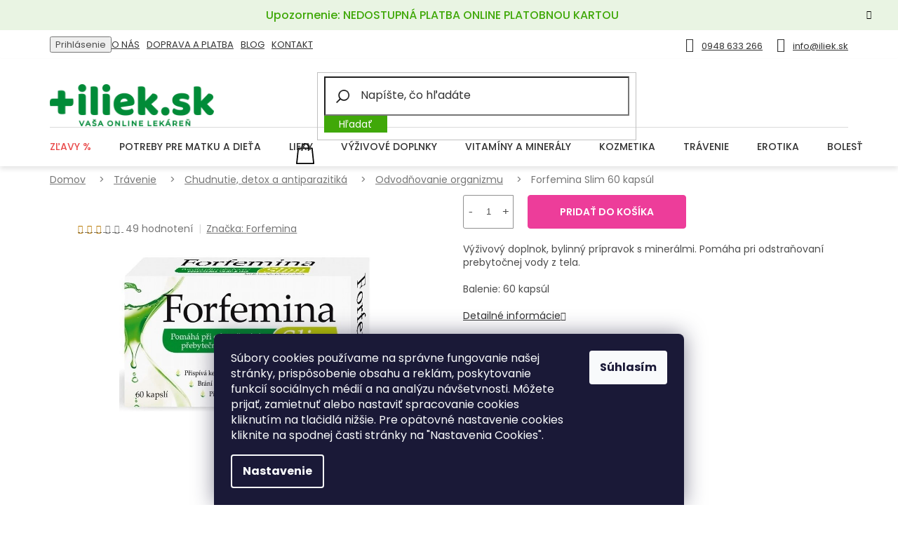

--- FILE ---
content_type: text/html; charset=utf-8
request_url: https://www.iliek.sk/naturprodukt-forfemina-slim-60-kapsul/
body_size: 40443
content:
<!doctype html><html lang="sk" dir="ltr" class="header-background-light external-fonts-loaded"><head><meta charset="utf-8" /><meta name="viewport" content="width=device-width,initial-scale=1" /><title>FORFEMINA Slim 60 kapslí (Odvodnenie organizmu) | ilieky.com</title><link rel="preconnect" href="https://cdn.myshoptet.com" /><link rel="dns-prefetch" href="https://cdn.myshoptet.com" /><link rel="preload" href="https://cdn.myshoptet.com/prj/dist/master/cms/libs/jquery/jquery-1.11.3.min.js" as="script" /><link href="https://cdn.myshoptet.com/prj/dist/master/cms/templates/frontend_templates/shared/css/font-face/poppins.css" rel="stylesheet"><link href="https://cdn.myshoptet.com/prj/dist/master/shop/dist/font-shoptet-11.css.62c94c7785ff2cea73b2.css" rel="stylesheet"><script>
dataLayer = [];
dataLayer.push({'shoptet' : {
    "pageId": 2645,
    "pageType": "productDetail",
    "currency": "EUR",
    "currencyInfo": {
        "decimalSeparator": ",",
        "exchangeRate": 1,
        "priceDecimalPlaces": 2,
        "symbol": "\u20ac",
        "symbolLeft": 0,
        "thousandSeparator": " "
    },
    "language": "sk",
    "projectId": 197201,
    "product": {
        "id": 4780,
        "guid": "f8315314-0ea6-11e8-8216-002590dad85e",
        "hasVariants": false,
        "codes": [
            {
                "code": 1842
            }
        ],
        "code": "1842",
        "name": "Forfemina Slim 60 kaps\u00fal",
        "appendix": "",
        "weight": 0,
        "manufacturer": "Forfemina",
        "manufacturerGuid": "1EF53329E6E76340B58ADA0BA3DED3EE",
        "currentCategory": "Lieky na tr\u00e1venie | V\u00fd\u017eivov\u00e9 doplnky na chudnutie, detox a antiparazitik\u00e1 | V\u00fd\u017eivov\u00e9 doplnky na odvod\u0148ovanie organizmu",
        "currentCategoryGuid": "c252b1df-f0f4-11ea-933a-002590dad85e",
        "defaultCategory": "Lieky na tr\u00e1venie | V\u00fd\u017eivov\u00e9 doplnky na chudnutie, detox a antiparazitik\u00e1 | V\u00fd\u017eivov\u00e9 doplnky na odvod\u0148ovanie organizmu",
        "defaultCategoryGuid": "c252b1df-f0f4-11ea-933a-002590dad85e",
        "currency": "EUR",
        "priceWithVat": 11.76
    },
    "stocks": [
        {
            "id": "ext",
            "title": "Sklad",
            "isDeliveryPoint": 0,
            "visibleOnEshop": 1
        }
    ],
    "cartInfo": {
        "id": null,
        "freeShipping": false,
        "freeShippingFrom": 49,
        "leftToFreeGift": {
            "formattedPrice": "0 \u20ac",
            "priceLeft": 0
        },
        "freeGift": false,
        "leftToFreeShipping": {
            "priceLeft": 49,
            "dependOnRegion": 0,
            "formattedPrice": "49 \u20ac"
        },
        "discountCoupon": [],
        "getNoBillingShippingPrice": {
            "withoutVat": 0,
            "vat": 0,
            "withVat": 0
        },
        "cartItems": [],
        "taxMode": "ORDINARY"
    },
    "cart": [],
    "customer": {
        "priceRatio": 1,
        "priceListId": 1,
        "groupId": null,
        "registered": false,
        "mainAccount": false
    }
}});
dataLayer.push({'cookie_consent' : {
    "marketing": "denied",
    "analytics": "denied"
}});
document.addEventListener('DOMContentLoaded', function() {
    shoptet.consent.onAccept(function(agreements) {
        if (agreements.length == 0) {
            return;
        }
        dataLayer.push({
            'cookie_consent' : {
                'marketing' : (agreements.includes(shoptet.config.cookiesConsentOptPersonalisation)
                    ? 'granted' : 'denied'),
                'analytics': (agreements.includes(shoptet.config.cookiesConsentOptAnalytics)
                    ? 'granted' : 'denied')
            },
            'event': 'cookie_consent'
        });
    });
});
</script>

<!-- Google Tag Manager -->
<script>(function(w,d,s,l,i){w[l]=w[l]||[];w[l].push({'gtm.start':
new Date().getTime(),event:'gtm.js'});var f=d.getElementsByTagName(s)[0],
j=d.createElement(s),dl=l!='dataLayer'?'&l='+l:'';j.async=true;j.src=
'https://www.googletagmanager.com/gtm.js?id='+i+dl;f.parentNode.insertBefore(j,f);
})(window,document,'script','dataLayer','GTM-MVGVHVS');</script>
<!-- End Google Tag Manager -->

<meta property="og:type" content="website"><meta property="og:site_name" content="iliek.sk"><meta property="og:url" content="https://www.iliek.sk/naturprodukt-forfemina-slim-60-kapsul/"><meta property="og:title" content="FORFEMINA Slim 60 kapslí (Odvodnenie organizmu) | ilieky.com"><meta name="author" content="iliek.sk"><meta name="web_author" content="Shoptet.sk"><meta name="dcterms.rightsHolder" content="www.iliek.sk"><meta name="robots" content="index,follow"><meta property="og:image" content="https://cdn.myshoptet.com/usr/www.iliek.sk/user/shop/big/4780_forfemina-slim-60-kapsul.jpg?63466b21"><meta property="og:description" content="Vyskúšajte Forfemina Slim na kontrolu hmotnosti a odvádzanie prebytočnej vody z tela. Viac na ilieky.com."><meta name="description" content="Vyskúšajte Forfemina Slim na kontrolu hmotnosti a odvádzanie prebytočnej vody z tela. Viac na ilieky.com."><meta property="product:price:amount" content="11.76"><meta property="product:price:currency" content="EUR"><style>:root {--color-primary: #40a809;--color-primary-h: 99;--color-primary-s: 90%;--color-primary-l: 35%;--color-primary-hover: #40a809;--color-primary-hover-h: 99;--color-primary-hover-s: 90%;--color-primary-hover-l: 35%;--color-secondary: #ed3d9a;--color-secondary-h: 328;--color-secondary-s: 83%;--color-secondary-l: 58%;--color-secondary-hover: #e81685;--color-secondary-hover-h: 328;--color-secondary-hover-s: 83%;--color-secondary-hover-l: 50%;--color-tertiary: #40a809;--color-tertiary-h: 99;--color-tertiary-s: 90%;--color-tertiary-l: 35%;--color-tertiary-hover: #3a9a07;--color-tertiary-hover-h: 99;--color-tertiary-hover-s: 91%;--color-tertiary-hover-l: 32%;--color-header-background: #ffffff;--template-font: "Poppins";--template-headings-font: "Poppins";--header-background-url: url("[data-uri]");--cookies-notice-background: #1A1937;--cookies-notice-color: #F8FAFB;--cookies-notice-button-hover: #f5f5f5;--cookies-notice-link-hover: #27263f;--templates-update-management-preview-mode-content: "Náhľad aktualizácií šablóny je aktívny pre váš prehliadač."}</style>
    
    <link href="https://cdn.myshoptet.com/prj/dist/master/shop/dist/main-11.less.5a24dcbbdabfd189c152.css" rel="stylesheet" />
                <link href="https://cdn.myshoptet.com/prj/dist/master/shop/dist/mobile-header-v1-11.less.1ee105d41b5f713c21aa.css" rel="stylesheet" />
    
    <script>var shoptet = shoptet || {};</script>
    <script src="https://cdn.myshoptet.com/prj/dist/master/shop/dist/main-3g-header.js.27c4444ba5dd6be3416d.js"></script>
<!-- User include --><!-- api 422(76) html code header -->
<link rel="stylesheet" href="https://cdn.myshoptet.com/usr/api2.dklab.cz/user/documents/_doplnky/odpocet/197201/1342/197201_1342.css" type="text/css" /><style>
        :root {            
            --dklab-countdown-category-text-color: #FFFFFF;
            --dklab-countdown-detail-text-color: #FFFFFF;
            --dklab-countdown-background-lower-color: #FF2222;
            --dklab-countdown-background-upper-color: #FF2222;
            --dklab-countdown-background-lower-color-detail: #FF2222;
            --dklab-countdown-background-upper-color-detail: #FF2222;
            --dklab-countdown-carousel-text-color: #FFFFFF;            
            --dklab-countdown-radius: 0px;
            --dklab-countdown-carousel-background-color: #2D58FF;
        }
        </style>
<!-- api 1004(637) html code header -->
<script>
      window.mehub = window.mehub || {};
      window.mehub.bonus = {
        businessId: '5a203466-7ee6-4535-b7f4-4450f011701b',
        addonId: 'ef7b16de-2269-4fdc-96ed-791aed21590a'
      }
    </script>
    
<!-- service 409(63) html code header -->
<style>
#filters h4{cursor:pointer;}[class~=slider-wrapper],[class~=filter-section]{padding-left:0;}#filters h4{padding-left:13.5pt;}[class~=filter-section],[class~=slider-wrapper]{padding-bottom:0 !important;}#filters h4:before{position:absolute;}#filters h4:before{left:0;}[class~=filter-section],[class~=slider-wrapper]{padding-right:0;}#filters h4{padding-bottom:9pt;}#filters h4{padding-right:13.5pt;}#filters > .slider-wrapper,[class~=slider-wrapper] > div,.filter-sections form,[class~=slider-wrapper][class~=filter-section] > div,.razeni > form{display:none;}#filters h4:before,#filters .otevreny h4:before{content:"\e911";}#filters h4{padding-top:9pt;}[class~=filter-section],[class~=slider-wrapper]{padding-top:0 !important;}[class~=filter-section]{border-top-width:0 !important;}[class~=filter-section]{border-top-style:none !important;}[class~=filter-section]{border-top-color:currentColor !important;}#filters .otevreny h4:before,#filters h4:before{font-family:shoptet;}#filters h4{position:relative;}#filters h4{margin-left:0 !important;}[class~=filter-section]{border-image:none !important;}#filters h4{margin-bottom:0 !important;}#filters h4{margin-right:0 !important;}#filters h4{margin-top:0 !important;}#filters h4{border-top-width:.0625pc;}#filters h4{border-top-style:solid;}#filters h4{border-top-color:#e0e0e0;}[class~=slider-wrapper]{max-width:none;}[class~=otevreny] form,.slider-wrapper.otevreny > div,[class~=slider-wrapper][class~=otevreny] > div,.otevreny form{display:block;}#filters h4{border-image:none;}[class~=param-filter-top]{margin-bottom:.9375pc;}[class~=otevreny] form{margin-bottom:15pt;}[class~=slider-wrapper]{color:inherit;}#filters .otevreny h4:before{-webkit-transform:rotate(180deg);}[class~=slider-wrapper],#filters h4:before{background:none;}#filters h4:before{-webkit-transform:rotate(90deg);}#filters h4:before{-moz-transform:rotate(90deg);}[class~=param-filter-top] form{display:block !important;}#filters h4:before{-o-transform:rotate(90deg);}#filters h4:before{-ms-transform:rotate(90deg);}#filters h4:before{transform:rotate(90deg);}#filters h4:before{font-size:.104166667in;}#filters .otevreny h4:before{-moz-transform:rotate(180deg);}#filters .otevreny h4:before{-o-transform:rotate(180deg);}#filters h4:before{top:36%;}#filters .otevreny h4:before{-ms-transform:rotate(180deg);}#filters h4:before{height:auto;}#filters h4:before{width:auto;}#filters .otevreny h4:before{transform:rotate(180deg);}
@media screen and (max-width: 767px) {
.param-filter-top{padding-top: 15px;}
}
#content .filters-wrapper > div:first-of-type, #footer .filters-wrapper > div:first-of-type {text-align: left;}
.template-11.one-column-body .content .filter-sections{padding-top: 15px; padding-bottom: 15px;}
</style>
<!-- service 450(104) html code header -->
<link href="https://cdn.myshoptet.com/usr/252557.myshoptet.com/user/documents/news-box-plus/Classic.css?v12" rel="stylesheet" />
<!-- service 565(213) html code header -->
<!--
<link rel="stylesheet" type="text/css" href="https://app.visual.ws/gpwebpay_shoptet/shoptet.css">
<script async defer type="text/javascript" src="https://app.visual.ws/gpwebpay_shoptet/shoptet.js"></script>
-->
<!-- service 1004(637) html code header -->
<script src="https://mehub-framework.web.app/main.bundle.js?v=1"></script>
<!-- service 1228(847) html code header -->
<link 
rel="stylesheet" 
href="https://cdn.myshoptet.com/usr/dmartini.myshoptet.com/user/documents/upload/dmartini/shop_rating/shop_rating.min.css?140"
data-author="Dominik Martini" 
data-author-web="dmartini.cz">
<!-- project html code header -->
<link type="text/css" rel="stylesheet" media="screen" href="https://cdnjs.cloudflare.com/ajax/libs/slick-carousel/1.8.1/slick.min.css" />

<meta name="facebook-domain-verification" content="0ny09gcnv2pf8s05prf9t4n988ltif" />

<!-- Google Tag Manager -->
<script>(function(w,d,s,l,i){w[l]=w[l]||[];w[l].push({'gtm.start':
new Date().getTime(),event:'gtm.js'});var f=d.getElementsByTagName(s)[0],
j=d.createElement(s),dl=l!='dataLayer'?'&l='+l:'';j.async=true;j.src=
'https://www.googletagmanager.com/gtm.js?id='+i+dl;f.parentNode.insertBefore(j,f);
})(window,document,'script','dataLayer','GTM-MVGVHVS');</script>
<!-- End Google Tag Manager -->

<!--script id="mcjs">!function(c,h,i,m,p){m=c.createElement(h),p=c.getElementsByTagName(h)[0],m.async=1,m.src=i,p.parentNode.insertBefore(m,p)}(document,"script","https://chimpstatic.com/mcjs-connected/js/users/d4fbdc43af190e2d5adeadb78/e9a73539accd3cdd6a77f1d4d.js");</script-->
<script id="mcjs">!function(c,h,i,m,p){m=c.createElement(h),p=c.getElementsByTagName(h)[0],m.async=1,m.src=i,p.parentNode.insertBefore(m,p)}(document,"script","https://chimpstatic.com/mcjs-connected/js/users/d4fbdc43af190e2d5adeadb78/2b5102b059fe3dcf1d2d88266.js");</script>
<link type="text/css" rel="stylesheet" media="screen" href="/user/documents/upload/sablona/style.css?v=21.91" />
<link type="text/css" rel="stylesheet" media="screen" href="/user/documents/upload/sablona/rn-styles.css?v=1.21" />

<style>
.box-phone-footer2 {
    padding-left: 30px;
}

/* MIME LADĚNÍ */
:not(.in-index) #mc_embed_signup {
    display: none;
}
.cu-newsletter-inner #formNewsletterWidget {
display: none;
}
#mc-embedded-subscribe {
margin: 0 !important;
    background: #40a809;
    border: #40a809;
    height: 100%;
    max-height: 50px;
    align-items: center;
    padding: 0 20px;
    position: absolute;
    right: 0;
    top: 0;
    font-weight: 500 !important;
    line-height: 22px;
    color: #fff !important;
    border-radius:0px;
}
.mc-field-group {
width: 100%;
}
#mc-embedded-subscribe:hover {
background: #3a9a07;
transition: 0.3s;
}
#mc-embedded-subscribe-form .helper_text {
display: none;
}

#mc-embedded-subscribe-form .indicates-required {
display: none;
}
#mc-embedded-subscribe-form {
max-width: 550px;
    margin: 0 auto;
}

#mc-embedded-subscribe-form h2 {
display: none;
}

#mc-embedded-subscribe-form #mc_embed_signup_scroll {
display: flex;
    flex-direction: row;
    align-items: center;
    position: relative;
}
#mc-embedded-subscribe-form .mc-field-group label {
display: none;
}
#mc-embedded-subscribe-form input#mce-EMAIL {
box-shadow: 0 4px 6px rgba(0,0,0,.1);
    min-height: 50px;
    border-radius: 4px;
    background: url(/user/documents/upload/sablona/mail-mini.svg) 15px center/19px no-repeat #fff;
    background-position-x: 3%;
    background-position-y: 50%;
    padding-left: 50px;
    height: 50px;
    padding-right: 150px!important;
    border: 1px #f6f6f6 solid;
    width: 100%;
}
.type-page h2 {
  font-size: 23px;
  font-weight: 400;
}
h3 {
  font-size: 20px;
  font-weight: 400;
}
h5, .h5 {
  font-size: 16px;
  font-weight: 500;
}
h6, .h6 {
  font-size: 15px;
  font-weight: 500;
}
h4 {
  font-size: 18px;
  font-weight: 400;
}
.btn.cu-btn.text-changer > span:first-of-type {
  display: none !important;
}

#carousel {
  display: none !important;
}



@media (max-width: 767px) {
.shp-tab[data-testid="tabDiscussion"] {
  display: none !important;
}
.breadcrumbs {
  display: block;
  margin-top: 10px;
  margin-left: -10px;
  margin-right: -10px;
}
.breadcrumbs a {
  text-decoration: underline;
  color: #008a39;
}
.breadcrumbs span {
  padding-right: 4px;
}
#carousel {
  display: none !important;
}


.top-navigation-bar .container > div.top-navigation-menu {
  display: block;
  position: fixed;
  top: 0;
  left: 0;
  width: 100%;
  padding: 0 28px;
  background: #40a809;
  margin-bottom: ;
}

.top-navigation-bar .top-navigation-menu a {
  color: #FFF;
}
.top-navigation-bar .container > div.top-navigation-tools {
  position: relative;
  top: 13px;
}


  #header .site-name {
    top: -30px;
  }
  .responsive-tools > a[data-target="navigation"] {
    left: 0px;
    top: 4px;
  }
  .navigation-buttons > a[data-target="login"] {
    top: -18px;
  }
  #header .cart-count {
    top: -18px;
  }

  .scrolled-down body:not(.ordering-process):not(.search-window-visible) #header .site-name {
    transform: translateY(-150%);
  }
  .scrolled-down body:not(.ordering-process):not(.search-window-visible) #header .cart-count, .scrolled-down body:not(.ordering-process):not(.search-window-visible) #header .login {
    transform: translateY(-250%);
  }


  #navigation {
    left: 0;
  }

.top-navigation-bar-menu-helper {
  z-index: 560000000000;
  right: 0px;
  bottom: unset;
  top: 66px;
}

.top-navigation-menu-trigger::before {
  color: #fff;
}

.top-navigation-menu .top-navigation-bar-menu-helper a {
  color: #000;
  font-size: 14px;
  padding-left: 20px;
}
.ordering-process .top-navigation-menu {
  display: none !important;
}

 .ordering-process .top-navigation-bar .container > div.top-navigation-tools {
    top: 0px;
  }
 .ordering-process #navigation {
    padding-top: 0px;
  }
 .ordering-process .navigation-buttons > a[data-target="login"] {

    top: -33px;
  }

 .ordering-process .top-navigation-tools {
    z-index: 100;
  }
 .ordering-process .navigation-buttons > a[data-target="login"] {
    right: 0px;
  }

  .site-msg {

    top: 0px;
  }
    .site-msg.information {
      margin-bottom: 0px;
    }

  .overall-wrapper {
    padding-top: 66px;
  }

#productsTop .button-wrapper {
  display: block;
}

.products-inline.products-top > div {
  display: initial;
}

/* Mailchimp */
.mc-banner {
	position: absolute;
	top: unset !important;
  bottom: 0;
}

.mc-banner iframe {
	min-height: 150px;
}

.mc-layout__modalContent iframe {
	position: absolute;
  bottom: 0;
}

}

/* Bonusový program */
@media (min-width: 768px) {
	 .ordering-process .mehub-bonus-cart-container .card.elevation-0 {
		 display: flex;
		 align-items: center;
	}
	 .ordering-process .mehub-bonus-cart-container .card.elevation-0 .card-title {
		 padding-right: 5px;
	}
	 .ordering-process .mehub-bonus-cart-container .card.elevation-0 .card-text {
		 padding-left: 0;
	}
}
#detail-price-div #detail-price-insert {
	display: contents;
}
 .p-final-price-wrapper {
	 order: 1;
	 padding-right: 25px;
}
 .mehub-bonus-product-detail-container {
	 order: 3;
}
 #detail-buy-insert {
	 order: 2;
}
 #detail-price-div {
	 flex-wrap: wrap;
	 justify-content: left;
}

</style>
<!-- /User include --><link rel="shortcut icon" href="/favicon.ico" type="image/x-icon" /><link rel="canonical" href="https://www.iliek.sk/naturprodukt-forfemina-slim-60-kapsul/" />    <script>
        var _hwq = _hwq || [];
        _hwq.push(['setKey', 'C4282BA2ECC5C622C8D93C43319BDCE6']);
        _hwq.push(['setTopPos', '200']);
        _hwq.push(['showWidget', '21']);
        (function() {
            var ho = document.createElement('script');
            ho.src = 'https://sk.im9.cz/direct/i/gjs.php?n=wdgt&sak=C4282BA2ECC5C622C8D93C43319BDCE6';
            var s = document.getElementsByTagName('script')[0]; s.parentNode.insertBefore(ho, s);
        })();
    </script>
<script>!function(){var t={9196:function(){!function(){var t=/\[object (Boolean|Number|String|Function|Array|Date|RegExp)\]/;function r(r){return null==r?String(r):(r=t.exec(Object.prototype.toString.call(Object(r))))?r[1].toLowerCase():"object"}function n(t,r){return Object.prototype.hasOwnProperty.call(Object(t),r)}function e(t){if(!t||"object"!=r(t)||t.nodeType||t==t.window)return!1;try{if(t.constructor&&!n(t,"constructor")&&!n(t.constructor.prototype,"isPrototypeOf"))return!1}catch(t){return!1}for(var e in t);return void 0===e||n(t,e)}function o(t,r,n){this.b=t,this.f=r||function(){},this.d=!1,this.a={},this.c=[],this.e=function(t){return{set:function(r,n){u(c(r,n),t.a)},get:function(r){return t.get(r)}}}(this),i(this,t,!n);var e=t.push,o=this;t.push=function(){var r=[].slice.call(arguments,0),n=e.apply(t,r);return i(o,r),n}}function i(t,n,o){for(t.c.push.apply(t.c,n);!1===t.d&&0<t.c.length;){if("array"==r(n=t.c.shift()))t:{var i=n,a=t.a;if("string"==r(i[0])){for(var f=i[0].split("."),s=f.pop(),p=(i=i.slice(1),0);p<f.length;p++){if(void 0===a[f[p]])break t;a=a[f[p]]}try{a[s].apply(a,i)}catch(t){}}}else if("function"==typeof n)try{n.call(t.e)}catch(t){}else{if(!e(n))continue;for(var l in n)u(c(l,n[l]),t.a)}o||(t.d=!0,t.f(t.a,n),t.d=!1)}}function c(t,r){for(var n={},e=n,o=t.split("."),i=0;i<o.length-1;i++)e=e[o[i]]={};return e[o[o.length-1]]=r,n}function u(t,o){for(var i in t)if(n(t,i)){var c=t[i];"array"==r(c)?("array"==r(o[i])||(o[i]=[]),u(c,o[i])):e(c)?(e(o[i])||(o[i]={}),u(c,o[i])):o[i]=c}}window.DataLayerHelper=o,o.prototype.get=function(t){var r=this.a;t=t.split(".");for(var n=0;n<t.length;n++){if(void 0===r[t[n]])return;r=r[t[n]]}return r},o.prototype.flatten=function(){this.b.splice(0,this.b.length),this.b[0]={},u(this.a,this.b[0])}}()}},r={};function n(e){var o=r[e];if(void 0!==o)return o.exports;var i=r[e]={exports:{}};return t[e](i,i.exports,n),i.exports}n.n=function(t){var r=t&&t.__esModule?function(){return t.default}:function(){return t};return n.d(r,{a:r}),r},n.d=function(t,r){for(var e in r)n.o(r,e)&&!n.o(t,e)&&Object.defineProperty(t,e,{enumerable:!0,get:r[e]})},n.o=function(t,r){return Object.prototype.hasOwnProperty.call(t,r)},function(){"use strict";n(9196)}()}();</script>    <!-- Global site tag (gtag.js) - Google Analytics -->
    <script async src="https://www.googletagmanager.com/gtag/js?id=G-W8P907W9RK"></script>
    <script>
        
        window.dataLayer = window.dataLayer || [];
        function gtag(){dataLayer.push(arguments);}
        

                    console.debug('default consent data');

            gtag('consent', 'default', {"ad_storage":"denied","analytics_storage":"denied","ad_user_data":"denied","ad_personalization":"denied","wait_for_update":500});
            dataLayer.push({
                'event': 'default_consent'
            });
        
        gtag('js', new Date());

                gtag('config', 'UA-103182670-1', { 'groups': "UA" });
        
                gtag('config', 'G-W8P907W9RK', {"groups":"GA4","send_page_view":false,"content_group":"productDetail","currency":"EUR","page_language":"sk"});
        
                gtag('config', 'AW-840471956');
        
        
        
        
        
                    gtag('event', 'page_view', {"send_to":"GA4","page_language":"sk","content_group":"productDetail","currency":"EUR"});
        
                gtag('set', 'currency', 'EUR');

        gtag('event', 'view_item', {
            "send_to": "UA",
            "items": [
                {
                    "id": "1842",
                    "name": "Forfemina Slim 60 kaps\u00fal",
                    "category": "Lieky na tr\u00e1venie \/ V\u00fd\u017eivov\u00e9 doplnky na chudnutie, detox a antiparazitik\u00e1 \/ V\u00fd\u017eivov\u00e9 doplnky na odvod\u0148ovanie organizmu",
                                        "brand": "Forfemina",
                                                            "price": 9.56
                }
            ]
        });
        
        
        
        
        
                    gtag('event', 'view_item', {"send_to":"GA4","page_language":"sk","content_group":"productDetail","value":9.5600000000000005,"currency":"EUR","items":[{"item_id":"1842","item_name":"Forfemina Slim 60 kaps\u00fal","item_brand":"Forfemina","item_category":"Lieky na tr\u00e1venie","item_category2":"V\u00fd\u017eivov\u00e9 doplnky na chudnutie, detox a antiparazitik\u00e1","item_category3":"V\u00fd\u017eivov\u00e9 doplnky na odvod\u0148ovanie organizmu","price":9.5600000000000005,"quantity":1,"index":0}]});
        
        
        
        
        
        
        
        document.addEventListener('DOMContentLoaded', function() {
            if (typeof shoptet.tracking !== 'undefined') {
                for (var id in shoptet.tracking.bannersList) {
                    gtag('event', 'view_promotion', {
                        "send_to": "UA",
                        "promotions": [
                            {
                                "id": shoptet.tracking.bannersList[id].id,
                                "name": shoptet.tracking.bannersList[id].name,
                                "position": shoptet.tracking.bannersList[id].position
                            }
                        ]
                    });
                }
            }

            shoptet.consent.onAccept(function(agreements) {
                if (agreements.length !== 0) {
                    console.debug('gtag consent accept');
                    var gtagConsentPayload =  {
                        'ad_storage': agreements.includes(shoptet.config.cookiesConsentOptPersonalisation)
                            ? 'granted' : 'denied',
                        'analytics_storage': agreements.includes(shoptet.config.cookiesConsentOptAnalytics)
                            ? 'granted' : 'denied',
                                                                                                'ad_user_data': agreements.includes(shoptet.config.cookiesConsentOptPersonalisation)
                            ? 'granted' : 'denied',
                        'ad_personalization': agreements.includes(shoptet.config.cookiesConsentOptPersonalisation)
                            ? 'granted' : 'denied',
                        };
                    console.debug('update consent data', gtagConsentPayload);
                    gtag('consent', 'update', gtagConsentPayload);
                    dataLayer.push(
                        { 'event': 'update_consent' }
                    );
                }
            });
        });
    </script>
<script>
    (function(t, r, a, c, k, i, n, g) { t['ROIDataObject'] = k;
    t[k]=t[k]||function(){ (t[k].q=t[k].q||[]).push(arguments) },t[k].c=i;n=r.createElement(a),
    g=r.getElementsByTagName(a)[0];n.async=1;n.src=c;g.parentNode.insertBefore(n,g)
    })(window, document, 'script', '//www.heureka.sk/ocm/sdk.js?source=shoptet&version=2&page=product_detail', 'heureka', 'sk');

    heureka('set_user_consent', 0);
</script>
</head><body class="desktop id-2645 in-odvodnovanie-organizmu template-11 type-product type-detail one-column-body columns-mobile-2 columns-4 ums_forms_redesign--off ums_a11y_category_page--on ums_discussion_rating_forms--off ums_flags_display_unification--on ums_a11y_login--on mobile-header-version-1"><noscript>
    <style>
        #header {
            padding-top: 0;
            position: relative !important;
            top: 0;
        }
        .header-navigation {
            position: relative !important;
        }
        .overall-wrapper {
            margin: 0 !important;
        }
        body:not(.ready) {
            visibility: visible !important;
        }
    </style>
    <div class="no-javascript">
        <div class="no-javascript__title">Musíte zmeniť nastavenie vášho prehliadača</div>
        <div class="no-javascript__text">Pozrite sa na: <a href="https://www.google.com/support/bin/answer.py?answer=23852">Ako povoliť JavaScript vo vašom prehliadači</a>.</div>
        <div class="no-javascript__text">Ak používate software na blokovanie reklám, možno bude potrebné, aby ste povolili JavaScript z tejto stránky.</div>
        <div class="no-javascript__text">Ďakujeme.</div>
    </div>
</noscript>

        <div id="fb-root"></div>
        <script>
            window.fbAsyncInit = function() {
                FB.init({
                    autoLogAppEvents : true,
                    xfbml            : true,
                    version          : 'v24.0'
                });
            };
        </script>
        <script async defer crossorigin="anonymous" src="https://connect.facebook.net/sk_SK/sdk.js#xfbml=1&version=v24.0"></script>
<!-- Google Tag Manager (noscript) -->
<noscript><iframe src="https://www.googletagmanager.com/ns.html?id=GTM-MVGVHVS"
height="0" width="0" style="display:none;visibility:hidden"></iframe></noscript>
<!-- End Google Tag Manager (noscript) -->

    <div class="siteCookies siteCookies--bottom siteCookies--dark js-siteCookies" role="dialog" data-testid="cookiesPopup" data-nosnippet>
        <div class="siteCookies__form">
            <div class="siteCookies__content">
                <div class="siteCookies__text">
                    <span>Súbory cookies používame na správne fungovanie našej stránky, prispôsobenie obsahu a reklám, poskytovanie funkcií sociálnych médií a na analýzu návšetvnosti. Môžete prijať, zamietnuť alebo nastaviť spracovanie cookies kliknutím na tlačidlá nižšie. Pre opätovné nastavenie cookies kliknite na spodnej časti stránky na "Nastavenia Cookies".</span>
                </div>
                <p class="siteCookies__links">
                    <button class="siteCookies__link js-cookies-settings" aria-label="Nastavenia cookies" data-testid="cookiesSettings">Nastavenie</button>
                </p>
            </div>
            <div class="siteCookies__buttonWrap">
                                <button class="siteCookies__button js-cookiesConsentSubmit" value="all" aria-label="Prijať cookies" data-testid="buttonCookiesAccept">Súhlasím</button>
            </div>
        </div>
        <script>
            document.addEventListener("DOMContentLoaded", () => {
                const siteCookies = document.querySelector('.js-siteCookies');
                document.addEventListener("scroll", shoptet.common.throttle(() => {
                    const st = document.documentElement.scrollTop;
                    if (st > 1) {
                        siteCookies.classList.add('siteCookies--scrolled');
                    } else {
                        siteCookies.classList.remove('siteCookies--scrolled');
                    }
                }, 100));
            });
        </script>
    </div>
<a href="#content" class="skip-link sr-only">Prejsť na obsah</a><div class="overall-wrapper"><div class="site-msg information"><div class="container"><div class="text">Upozornenie: NEDOSTUPNÁ PLATBA ONLINE PLATOBNOU KARTOU</div><div class="close js-close-information-msg"></div></div></div><div class="user-action"><div class="container">
    <div class="user-action-in">
                    <div id="login" class="user-action-login popup-widget login-widget" role="dialog" aria-labelledby="loginHeading">
        <div class="popup-widget-inner">
                            <h2 id="loginHeading">Prihlásenie k vášmu účtu</h2><div id="customerLogin"><form action="/action/Customer/Login/" method="post" id="formLoginIncluded" class="csrf-enabled formLogin" data-testid="formLogin"><input type="hidden" name="referer" value="" /><div class="form-group"><div class="input-wrapper email js-validated-element-wrapper no-label"><input type="email" name="email" class="form-control" autofocus placeholder="E-mailová adresa (napr. jan@novak.sk)" data-testid="inputEmail" autocomplete="email" required /></div></div><div class="form-group"><div class="input-wrapper password js-validated-element-wrapper no-label"><input type="password" name="password" class="form-control" placeholder="Heslo" data-testid="inputPassword" autocomplete="current-password" required /><span class="no-display">Nemôžete vyplniť toto pole</span><input type="text" name="surname" value="" class="no-display" /></div></div><div class="form-group"><div class="login-wrapper"><button type="submit" class="btn btn-secondary btn-text btn-login" data-testid="buttonSubmit">Prihlásiť sa</button><div class="password-helper"><a href="/registracia/" data-testid="signup" rel="nofollow">Nová registrácia</a><a href="/klient/zabudnute-heslo/" rel="nofollow">Zabudnuté heslo</a></div></div></div></form>
</div>                    </div>
    </div>

                            <div id="cart-widget" class="user-action-cart popup-widget cart-widget loader-wrapper" data-testid="popupCartWidget" role="dialog" aria-hidden="true">
    <div class="popup-widget-inner cart-widget-inner place-cart-here">
        <div class="loader-overlay">
            <div class="loader"></div>
        </div>
    </div>

    <div class="cart-widget-button">
        <a href="/kosik/" class="btn btn-conversion" id="continue-order-button" rel="nofollow" data-testid="buttonNextStep">Pokračovať do košíka</a>
    </div>
</div>
            </div>
</div>
</div><div class="top-navigation-bar" data-testid="topNavigationBar">

    <div class="container">

        <div class="top-navigation-contacts">
            <strong>Zákaznícka podpora:</strong><a href="tel:0948633266" class="project-phone" aria-label="Zavolať na 0948633266" data-testid="contactboxPhone"><span>0948 633 266</span></a><a href="mailto:info@iliek.sk" class="project-email" data-testid="contactboxEmail"><span>info@iliek.sk</span></a>        </div>

                            <div class="top-navigation-menu">
                <div class="top-navigation-menu-trigger"></div>
                <ul class="top-navigation-bar-menu">
                                            <li class="top-navigation-menu-item-817">
                            <a href="/o-nas/">O NÁS</a>
                        </li>
                                            <li class="top-navigation-menu-item-1389">
                            <a href="/doprava-zdarma/">Doprava a platba</a>
                        </li>
                                            <li class="top-navigation-menu-item-832">
                            <a href="/clanky-o-zdravi-a-krase/">Blog</a>
                        </li>
                                            <li class="top-navigation-menu-item-external-150">
                            <a href="/kontakty/">KONTAKT</a>
                        </li>
                                    </ul>
                <ul class="top-navigation-bar-menu-helper"></ul>
            </div>
        
        <div class="top-navigation-tools">
            <div class="responsive-tools">
                <a href="#" class="toggle-window" data-target="search" aria-label="Hľadať" data-testid="linkSearchIcon"></a>
                                                            <a href="#" class="toggle-window" data-target="login"></a>
                                                    <a href="#" class="toggle-window" data-target="navigation" aria-label="Menu" data-testid="hamburgerMenu"></a>
            </div>
                        <button class="top-nav-button top-nav-button-login toggle-window" type="button" data-target="login" aria-haspopup="dialog" aria-controls="login" aria-expanded="false" data-testid="signin"><span>Prihlásenie</span></button>        </div>

    </div>

</div>
<header id="header"><div class="container navigation-wrapper">
    <div class="header-top">
        <div class="site-name-wrapper">
            <div class="site-name"><a href="/" data-testid="linkWebsiteLogo"><img src="https://cdn.myshoptet.com/usr/www.iliek.sk/user/logos/iliek-main.png" alt="iliek.sk" fetchpriority="low" /></a></div>        </div>
        <div class="search" itemscope itemtype="https://schema.org/WebSite">
            <meta itemprop="headline" content="Výživové doplnky na odvodňovanie organizmu"/><meta itemprop="url" content="https://www.iliek.sk"/><meta itemprop="text" content="Vyskúšajte Forfemina Slim na kontrolu hmotnosti a odvádzanie prebytočnej vody z tela. Viac na ilieky.com."/>            <form action="/action/ProductSearch/prepareString/" method="post"
    id="formSearchForm" class="search-form compact-form js-search-main"
    itemprop="potentialAction" itemscope itemtype="https://schema.org/SearchAction" data-testid="searchForm">
    <fieldset>
        <meta itemprop="target"
            content="https://www.iliek.sk/vyhladavanie/?string={string}"/>
        <input type="hidden" name="language" value="sk"/>
        
            
<input
    type="search"
    name="string"
        class="query-input form-control search-input js-search-input"
    placeholder="Napíšte, čo hľadáte"
    autocomplete="off"
    required
    itemprop="query-input"
    aria-label="Vyhľadávanie"
    data-testid="searchInput"
>
            <button type="submit" class="btn btn-default" data-testid="searchBtn">Hľadať</button>
        
    </fieldset>
</form>
        </div>
        <div class="navigation-buttons">
                
    <a href="/kosik/" class="btn btn-icon toggle-window cart-count" data-target="cart" data-hover="true" data-redirect="true" data-testid="headerCart" rel="nofollow" aria-haspopup="dialog" aria-expanded="false" aria-controls="cart-widget">
        
                <span class="sr-only">Nákupný košík</span>
        
            <span class="cart-price visible-lg-inline-block" data-testid="headerCartPrice">
                                    Prázdny košík                            </span>
        
    
            </a>
        </div>
    </div>
    <nav id="navigation" aria-label="Hlavné menu" data-collapsible="true"><div class="navigation-in menu"><ul class="menu-level-1" role="menubar" data-testid="headerMenuItems"><li class="menu-item-1242 ext" role="none"><a href="/zlavy/" data-testid="headerMenuItem" role="menuitem" aria-haspopup="true" aria-expanded="false"><b>Zľavy %</b><span class="submenu-arrow"></span></a><ul class="menu-level-2" aria-label="Zľavy %" tabindex="-1" role="menu"><li class="menu-item-1419" role="none"><a href="/aktualne-zlavy/" class="menu-image" data-testid="headerMenuItem" tabindex="-1" aria-hidden="true"><img src="data:image/svg+xml,%3Csvg%20width%3D%22140%22%20height%3D%22100%22%20xmlns%3D%22http%3A%2F%2Fwww.w3.org%2F2000%2Fsvg%22%3E%3C%2Fsvg%3E" alt="" aria-hidden="true" width="140" height="100"  data-src="https://cdn.myshoptet.com/usr/www.iliek.sk/user/categories/thumb/zlavy.jpg" fetchpriority="low" /></a><div><a href="/aktualne-zlavy/" data-testid="headerMenuItem" role="menuitem"><span>Aktuálne zľavy</span></a>
                        </div></li><li class="menu-item-1422" role="none"><a href="/vypredaj/" class="menu-image" data-testid="headerMenuItem" tabindex="-1" aria-hidden="true"><img src="data:image/svg+xml,%3Csvg%20width%3D%22140%22%20height%3D%22100%22%20xmlns%3D%22http%3A%2F%2Fwww.w3.org%2F2000%2Fsvg%22%3E%3C%2Fsvg%3E" alt="" aria-hidden="true" width="140" height="100"  data-src="https://cdn.myshoptet.com/usr/www.iliek.sk/user/categories/thumb/vypredaj.jpg" fetchpriority="low" /></a><div><a href="/vypredaj/" data-testid="headerMenuItem" role="menuitem"><span>Výpredaj</span></a>
                        </div></li><li class="menu-item-1416" role="none"><a href="/vyhodne-balenia/" class="menu-image" data-testid="headerMenuItem" tabindex="-1" aria-hidden="true"><img src="data:image/svg+xml,%3Csvg%20width%3D%22140%22%20height%3D%22100%22%20xmlns%3D%22http%3A%2F%2Fwww.w3.org%2F2000%2Fsvg%22%3E%3C%2Fsvg%3E" alt="" aria-hidden="true" width="140" height="100"  data-src="https://cdn.myshoptet.com/usr/www.iliek.sk/user/categories/thumb/nutrilon-pronutra-1-6x800g-ilieky.jpg" fetchpriority="low" /></a><div><a href="/vyhodne-balenia/" data-testid="headerMenuItem" role="menuitem"><span>Výhodné balenia</span></a>
                        </div></li><li class="menu-item-2897" role="none"><a href="/darcekove-poukazky/" class="menu-image" data-testid="headerMenuItem" tabindex="-1" aria-hidden="true"><img src="data:image/svg+xml,%3Csvg%20width%3D%22140%22%20height%3D%22100%22%20xmlns%3D%22http%3A%2F%2Fwww.w3.org%2F2000%2Fsvg%22%3E%3C%2Fsvg%3E" alt="" aria-hidden="true" width="140" height="100"  data-src="https://cdn.myshoptet.com/usr/www.iliek.sk/user/categories/thumb/darcekova-poukazka_ilieky.jpg" fetchpriority="low" /></a><div><a href="/darcekove-poukazky/" data-testid="headerMenuItem" role="menuitem"><span>Darčekové poukážky</span></a>
                        </div></li></ul></li>
<li class="menu-item-883 ext" role="none"><a href="/mama-a-dieta/" data-testid="headerMenuItem" role="menuitem" aria-haspopup="true" aria-expanded="false"><b>Potreby pre matku a dieťa</b><span class="submenu-arrow"></span></a><ul class="menu-level-2" aria-label="Potreby pre matku a dieťa" tabindex="-1" role="menu"><li class="menu-item-1461 has-third-level" role="none"><a href="/tehotenstvo/" class="menu-image" data-testid="headerMenuItem" tabindex="-1" aria-hidden="true"><img src="data:image/svg+xml,%3Csvg%20width%3D%22140%22%20height%3D%22100%22%20xmlns%3D%22http%3A%2F%2Fwww.w3.org%2F2000%2Fsvg%22%3E%3C%2Fsvg%3E" alt="" aria-hidden="true" width="140" height="100"  data-src="https://cdn.myshoptet.com/usr/www.iliek.sk/user/categories/thumb/tehotne_a_dojciace_zeny.jpg" fetchpriority="low" /></a><div><a href="/tehotenstvo/" data-testid="headerMenuItem" role="menuitem"><span>Tehotenstvo</span></a>
                                                    <ul class="menu-level-3" role="menu">
                                                                    <li class="menu-item-1464" role="none">
                                        <a href="/vyzivove-doplnky-pre-tehotne/" data-testid="headerMenuItem" role="menuitem">
                                            Výživové doplnky</a>,                                    </li>
                                                                    <li class="menu-item-1467" role="none">
                                        <a href="/tehotenske-a-ovulacne-testy/" data-testid="headerMenuItem" role="menuitem">
                                            Tehotenské a ovulačné testy</a>,                                    </li>
                                                                    <li class="menu-item-1470" role="none">
                                        <a href="/kozmetika-a-strie/" data-testid="headerMenuItem" role="menuitem">
                                            Kozmetika pre tehotné</a>,                                    </li>
                                                                    <li class="menu-item-1473" role="none">
                                        <a href="/vsetko-do-porodnice/" data-testid="headerMenuItem" role="menuitem">
                                            Do pôrodnice</a>                                    </li>
                                                            </ul>
                        </div></li><li class="menu-item-2750 has-third-level" role="none"><a href="/dojcenie/" class="menu-image" data-testid="headerMenuItem" tabindex="-1" aria-hidden="true"><img src="data:image/svg+xml,%3Csvg%20width%3D%22140%22%20height%3D%22100%22%20xmlns%3D%22http%3A%2F%2Fwww.w3.org%2F2000%2Fsvg%22%3E%3C%2Fsvg%3E" alt="" aria-hidden="true" width="140" height="100"  data-src="https://cdn.myshoptet.com/usr/www.iliek.sk/user/categories/thumb/dojcenie.jpg" fetchpriority="low" /></a><div><a href="/dojcenie/" data-testid="headerMenuItem" role="menuitem"><span>Dojčenie</span></a>
                                                    <ul class="menu-level-3" role="menu">
                                                                    <li class="menu-item-2753" role="none">
                                        <a href="/vyzivove-doplnky-a-caje/" data-testid="headerMenuItem" role="menuitem">
                                            Čaje a výživové doplnky</a>,                                    </li>
                                                                    <li class="menu-item-2768" role="none">
                                        <a href="/starostlivost-o-prsia-a-bradavky/" data-testid="headerMenuItem" role="menuitem">
                                            Starostlivosť o prsia a bradavky</a>,                                    </li>
                                                                    <li class="menu-item-2756" role="none">
                                        <a href="/odsavanie-mlieka/" data-testid="headerMenuItem" role="menuitem">
                                            Odsávačky mlieka</a>,                                    </li>
                                                                    <li class="menu-item-2771" role="none">
                                        <a href="/ohrievace-mlieka-sterilizatory/" data-testid="headerMenuItem" role="menuitem">
                                            Ohrievače mlieka a sterilizátory</a>                                    </li>
                                                            </ul>
                        </div></li><li class="menu-item-1476 has-third-level" role="none"><a href="/dieta/" class="menu-image" data-testid="headerMenuItem" tabindex="-1" aria-hidden="true"><img src="data:image/svg+xml,%3Csvg%20width%3D%22140%22%20height%3D%22100%22%20xmlns%3D%22http%3A%2F%2Fwww.w3.org%2F2000%2Fsvg%22%3E%3C%2Fsvg%3E" alt="" aria-hidden="true" width="140" height="100"  data-src="https://cdn.myshoptet.com/usr/www.iliek.sk/user/categories/thumb/babatka.jpg" fetchpriority="low" /></a><div><a href="/dieta/" data-testid="headerMenuItem" role="menuitem"><span>Dieťa</span></a>
                                                    <ul class="menu-level-3" role="menu">
                                                                    <li class="menu-item-1479" role="none">
                                        <a href="/zapcha-a-plynatost/" data-testid="headerMenuItem" role="menuitem">
                                            Zápcha a plynatosť</a>,                                    </li>
                                                                    <li class="menu-item-1018" role="none">
                                        <a href="/dojcenie-detska-vyziva-a-spokojne-brusko/" data-testid="headerMenuItem" role="menuitem">
                                            Dojčenská a detská výživa</a>,                                    </li>
                                                                    <li class="menu-item-1497" role="none">
                                        <a href="/flase-a-cumliky/" data-testid="headerMenuItem" role="menuitem">
                                            Fľaše a cumlíky</a>,                                    </li>
                                                                    <li class="menu-item-1554" role="none">
                                        <a href="/bolest-a-horucka-u-deti/" data-testid="headerMenuItem" role="menuitem">
                                            Bolesť a horúčka</a>,                                    </li>
                                                                    <li class="menu-item-2780" role="none">
                                        <a href="/prerezavanie-zubkov/" data-testid="headerMenuItem" role="menuitem">
                                            Prerezávanie zúbkov</a>,                                    </li>
                                                                    <li class="menu-item-1482" role="none">
                                        <a href="/probiotika-pre-deti-2/" data-testid="headerMenuItem" role="menuitem">
                                            Probiotiká pre deti</a>,                                    </li>
                                                                    <li class="menu-item-1485" role="none">
                                        <a href="/vitaminy-pre-deti/" data-testid="headerMenuItem" role="menuitem">
                                            Vitamíny pre deti</a>,                                    </li>
                                                                    <li class="menu-item-1494" role="none">
                                        <a href="/zdravotnicke-pomocky-pre-deti/" data-testid="headerMenuItem" role="menuitem">
                                            Zdravotnícke pomôcky pre deti</a>,                                    </li>
                                                                    <li class="menu-item-1446" role="none">
                                        <a href="/plienky-a-plienkova-dermatitida/" data-testid="headerMenuItem" role="menuitem">
                                            Plienky</a>,                                    </li>
                                                                    <li class="menu-item-1491" role="none">
                                        <a href="/detska-kozmetika/" data-testid="headerMenuItem" role="menuitem">
                                            Kozmetika</a>                                    </li>
                                                            </ul>
                        </div></li><li class="menu-item-1515 has-third-level" role="none"><a href="/elektronika-a-prislusenstvo/" class="menu-image" data-testid="headerMenuItem" tabindex="-1" aria-hidden="true"><img src="data:image/svg+xml,%3Csvg%20width%3D%22140%22%20height%3D%22100%22%20xmlns%3D%22http%3A%2F%2Fwww.w3.org%2F2000%2Fsvg%22%3E%3C%2Fsvg%3E" alt="" aria-hidden="true" width="140" height="100"  data-src="https://cdn.myshoptet.com/usr/www.iliek.sk/user/categories/thumb/elektronika.jpg" fetchpriority="low" /></a><div><a href="/elektronika-a-prislusenstvo/" data-testid="headerMenuItem" role="menuitem"><span>Elektronika a príslušenstvo</span></a>
                                                    <ul class="menu-level-3" role="menu">
                                                                    <li class="menu-item-2801" role="none">
                                        <a href="/monitorovanie-dietata/" data-testid="headerMenuItem" role="menuitem">
                                            Monitorory dychu</a>,                                    </li>
                                                                    <li class="menu-item-2804" role="none">
                                        <a href="/sterilizatory-a-ohrievace/" data-testid="headerMenuItem" role="menuitem">
                                            Sterilizátory a ohrievače</a>,                                    </li>
                                                                    <li class="menu-item-2807" role="none">
                                        <a href="/teplomery-inhalatory/" data-testid="headerMenuItem" role="menuitem">
                                            Teplomery a inhalátory</a>,                                    </li>
                                                                    <li class="menu-item-2810" role="none">
                                        <a href="/odsavacky-a-prislusenstvo/" data-testid="headerMenuItem" role="menuitem">
                                            Odsávačky a príslušenstvo</a>                                    </li>
                                                            </ul>
                        </div></li></ul></li>
<li class="menu-item-1596 ext" role="none"><a href="/volnopredajne-lieky/" data-testid="headerMenuItem" role="menuitem" aria-haspopup="true" aria-expanded="false"><b>Lieky</b><span class="submenu-arrow"></span></a><ul class="menu-level-2" aria-label="Lieky" tabindex="-1" role="menu"><li class="menu-item-1566 has-third-level" role="none"><a href="/horucka-chripka-a-prechladnutie/" class="menu-image" data-testid="headerMenuItem" tabindex="-1" aria-hidden="true"><img src="data:image/svg+xml,%3Csvg%20width%3D%22140%22%20height%3D%22100%22%20xmlns%3D%22http%3A%2F%2Fwww.w3.org%2F2000%2Fsvg%22%3E%3C%2Fsvg%3E" alt="" aria-hidden="true" width="140" height="100"  data-src="https://cdn.myshoptet.com/usr/www.iliek.sk/user/categories/thumb/_nadcha.jpg" fetchpriority="low" /></a><div><a href="/horucka-chripka-a-prechladnutie/" data-testid="headerMenuItem" role="menuitem"><span>Chrípka a prechladnutie</span></a>
                                                    <ul class="menu-level-3" role="menu">
                                                                    <li class="menu-item-1815" role="none">
                                        <a href="/prehltacie-a-sumive-tablety/" data-testid="headerMenuItem" role="menuitem">
                                            Prehĺtacie a šumivé tablety</a>,                                    </li>
                                                                    <li class="menu-item-1821" role="none">
                                        <a href="/horuce-napoje/" data-testid="headerMenuItem" role="menuitem">
                                            Horúce nápoje</a>                                    </li>
                                                            </ul>
                        </div></li><li class="menu-item-1599 has-third-level" role="none"><a href="/alergie/" class="menu-image" data-testid="headerMenuItem" tabindex="-1" aria-hidden="true"><img src="data:image/svg+xml,%3Csvg%20width%3D%22140%22%20height%3D%22100%22%20xmlns%3D%22http%3A%2F%2Fwww.w3.org%2F2000%2Fsvg%22%3E%3C%2Fsvg%3E" alt="" aria-hidden="true" width="140" height="100"  data-src="https://cdn.myshoptet.com/usr/www.iliek.sk/user/categories/thumb/alergie.jpg" fetchpriority="low" /></a><div><a href="/alergie/" data-testid="headerMenuItem" role="menuitem"><span>Alergie</span></a>
                                                    <ul class="menu-level-3" role="menu">
                                                                    <li class="menu-item-2615" role="none">
                                        <a href="/ocne-alergie/" data-testid="headerMenuItem" role="menuitem">
                                            Očné alergie</a>,                                    </li>
                                                                    <li class="menu-item-2618" role="none">
                                        <a href="/upchaty-nos/" data-testid="headerMenuItem" role="menuitem">
                                            Nosové alergie</a>,                                    </li>
                                                                    <li class="menu-item-2621" role="none">
                                        <a href="/svrbenie/" data-testid="headerMenuItem" role="menuitem">
                                            Kožné alergie</a>,                                    </li>
                                                                    <li class="menu-item-3007" role="none">
                                        <a href="/liecivo-na-alergiu/" data-testid="headerMenuItem" role="menuitem">
                                            Liečivá</a>                                    </li>
                                                            </ul>
                        </div></li><li class="menu-item-1602 has-third-level" role="none"><a href="/oci-a-usi/" class="menu-image" data-testid="headerMenuItem" tabindex="-1" aria-hidden="true"><img src="data:image/svg+xml,%3Csvg%20width%3D%22140%22%20height%3D%22100%22%20xmlns%3D%22http%3A%2F%2Fwww.w3.org%2F2000%2Fsvg%22%3E%3C%2Fsvg%3E" alt="" aria-hidden="true" width="140" height="100"  data-src="https://cdn.myshoptet.com/usr/www.iliek.sk/user/categories/thumb/oci.jpg" fetchpriority="low" /></a><div><a href="/oci-a-usi/" data-testid="headerMenuItem" role="menuitem"><span>Oči a uši</span></a>
                                                    <ul class="menu-level-3" role="menu">
                                                                    <li class="menu-item-1845" role="none">
                                        <a href="/ocne-kvapky-masti-a-gely/" data-testid="headerMenuItem" role="menuitem">
                                            Očné kvapky, masti a gély</a>,                                    </li>
                                                                    <li class="menu-item-1848" role="none">
                                        <a href="/usne-kvapky-a-spreje/" data-testid="headerMenuItem" role="menuitem">
                                            Ušné kvapky a spreje</a>                                    </li>
                                                            </ul>
                        </div></li><li class="menu-item-1605 has-third-level" role="none"><a href="/kasel/" class="menu-image" data-testid="headerMenuItem" tabindex="-1" aria-hidden="true"><img src="data:image/svg+xml,%3Csvg%20width%3D%22140%22%20height%3D%22100%22%20xmlns%3D%22http%3A%2F%2Fwww.w3.org%2F2000%2Fsvg%22%3E%3C%2Fsvg%3E" alt="" aria-hidden="true" width="140" height="100"  data-src="https://cdn.myshoptet.com/usr/www.iliek.sk/user/categories/thumb/kasel.jpg" fetchpriority="low" /></a><div><a href="/kasel/" data-testid="headerMenuItem" role="menuitem"><span>Kašeľ</span></a>
                                                    <ul class="menu-level-3" role="menu">
                                                                    <li class="menu-item-2225" role="none">
                                        <a href="/suchy-drazdivy-kasel/" data-testid="headerMenuItem" role="menuitem">
                                            Suchý kašeľ</a>,                                    </li>
                                                                    <li class="menu-item-2606" role="none">
                                        <a href="/vlhky-kasel-a-vykasliavanie/" data-testid="headerMenuItem" role="menuitem">
                                            Vlhký kašeľ</a>,                                    </li>
                                                                    <li class="menu-item-2609" role="none">
                                        <a href="/prirodne-bylinne-produkty/" data-testid="headerMenuItem" role="menuitem">
                                            Bylinné produkty</a>,                                    </li>
                                                                    <li class="menu-item-2612" role="none">
                                        <a href="/vhodne-pre-deti-2/" data-testid="headerMenuItem" role="menuitem">
                                            Lieky na kašeľ pre deti</a>,                                    </li>
                                                                    <li class="menu-item-3405" role="none">
                                        <a href="/kasel-pre-tehotne-a-dojciace/" data-testid="headerMenuItem" role="menuitem">
                                            Kašeľ a prechladnutie pre tehotné a dojčiace</a>                                    </li>
                                                            </ul>
                        </div></li><li class="menu-item-1608 has-third-level" role="none"><a href="/nadcha/" class="menu-image" data-testid="headerMenuItem" tabindex="-1" aria-hidden="true"><img src="data:image/svg+xml,%3Csvg%20width%3D%22140%22%20height%3D%22100%22%20xmlns%3D%22http%3A%2F%2Fwww.w3.org%2F2000%2Fsvg%22%3E%3C%2Fsvg%3E" alt="" aria-hidden="true" width="140" height="100"  data-src="https://cdn.myshoptet.com/usr/www.iliek.sk/user/categories/thumb/nadcha.jpg" fetchpriority="low" /></a><div><a href="/nadcha/" data-testid="headerMenuItem" role="menuitem"><span>Nádcha</span></a>
                                                    <ul class="menu-level-3" role="menu">
                                                                    <li class="menu-item-2594" role="none">
                                        <a href="/nosove-kvapky-a-masti/" data-testid="headerMenuItem" role="menuitem">
                                            Kvapky a masti</a>,                                    </li>
                                                                    <li class="menu-item-2597" role="none">
                                        <a href="/nosove-spreje/" data-testid="headerMenuItem" role="menuitem">
                                            Spreje</a>,                                    </li>
                                                                    <li class="menu-item-2600" role="none">
                                        <a href="/morska-voda-a-vyplachy/" data-testid="headerMenuItem" role="menuitem">
                                            Morská voda</a>,                                    </li>
                                                                    <li class="menu-item-2603" role="none">
                                        <a href="/sirupy-tablety-a-kvapky/" data-testid="headerMenuItem" role="menuitem">
                                            Sirupy, tablety a kvapky</a>                                    </li>
                                                            </ul>
                        </div></li><li class="menu-item-1611 has-third-level" role="none"><a href="/krcove-zily-a-hemoroidy/" class="menu-image" data-testid="headerMenuItem" tabindex="-1" aria-hidden="true"><img src="data:image/svg+xml,%3Csvg%20width%3D%22140%22%20height%3D%22100%22%20xmlns%3D%22http%3A%2F%2Fwww.w3.org%2F2000%2Fsvg%22%3E%3C%2Fsvg%3E" alt="" aria-hidden="true" width="140" height="100"  data-src="https://cdn.myshoptet.com/usr/www.iliek.sk/user/categories/thumb/krcove_zily.jpg" fetchpriority="low" /></a><div><a href="/krcove-zily-a-hemoroidy/" data-testid="headerMenuItem" role="menuitem"><span>Kŕčové žily a hemoroidy</span></a>
                                                    <ul class="menu-level-3" role="menu">
                                                                    <li class="menu-item-1548" role="none">
                                        <a href="/liecba-hemoroidov/" data-testid="headerMenuItem" role="menuitem">
                                            Hemoroidy</a>,                                    </li>
                                                                    <li class="menu-item-1836" role="none">
                                        <a href="/liecba-krcovych-zil/" data-testid="headerMenuItem" role="menuitem">
                                            Kŕčové žily</a>                                    </li>
                                                            </ul>
                        </div></li><li class="menu-item-1698" role="none"><a href="/odvykanie-od-fajcenia/" class="menu-image" data-testid="headerMenuItem" tabindex="-1" aria-hidden="true"><img src="data:image/svg+xml,%3Csvg%20width%3D%22140%22%20height%3D%22100%22%20xmlns%3D%22http%3A%2F%2Fwww.w3.org%2F2000%2Fsvg%22%3E%3C%2Fsvg%3E" alt="" aria-hidden="true" width="140" height="100"  data-src="https://cdn.myshoptet.com/usr/www.iliek.sk/user/categories/thumb/odvykanie_od_fajcenia.jpg" fetchpriority="low" /></a><div><a href="/odvykanie-od-fajcenia/" data-testid="headerMenuItem" role="menuitem"><span>Odvykanie od fajčenia</span></a>
                        </div></li><li class="menu-item-1680" role="none"><a href="/homeopatia/" class="menu-image" data-testid="headerMenuItem" tabindex="-1" aria-hidden="true"><img src="data:image/svg+xml,%3Csvg%20width%3D%22140%22%20height%3D%22100%22%20xmlns%3D%22http%3A%2F%2Fwww.w3.org%2F2000%2Fsvg%22%3E%3C%2Fsvg%3E" alt="" aria-hidden="true" width="140" height="100"  data-src="https://cdn.myshoptet.com/usr/www.iliek.sk/user/categories/thumb/homoepatia.jpg" fetchpriority="low" /></a><div><a href="/homeopatia/" data-testid="headerMenuItem" role="menuitem"><span>Homeopatia</span></a>
                        </div></li><li class="menu-item-1620 has-third-level" role="none"><a href="/gynekologicke-problemy/" class="menu-image" data-testid="headerMenuItem" tabindex="-1" aria-hidden="true"><img src="data:image/svg+xml,%3Csvg%20width%3D%22140%22%20height%3D%22100%22%20xmlns%3D%22http%3A%2F%2Fwww.w3.org%2F2000%2Fsvg%22%3E%3C%2Fsvg%3E" alt="" aria-hidden="true" width="140" height="100"  data-src="https://cdn.myshoptet.com/usr/www.iliek.sk/user/categories/thumb/menstruacia-1.jpg" fetchpriority="low" /></a><div><a href="/gynekologicke-problemy/" data-testid="headerMenuItem" role="menuitem"><span>Gynekologické problémy</span></a>
                                                    <ul class="menu-level-3" role="menu">
                                                                    <li class="menu-item-2633" role="none">
                                        <a href="/liecba-vaginalnej-mykozy/" data-testid="headerMenuItem" role="menuitem">
                                            Vaginálna mykóza</a>,                                    </li>
                                                                    <li class="menu-item-2636" role="none">
                                        <a href="/antikoncepcne-pripravky/" data-testid="headerMenuItem" role="menuitem">
                                            Antikoncepčné prípravky</a>,                                    </li>
                                                                    <li class="menu-item-2828" role="none">
                                        <a href="/zvlhcenie-sliznice-a-obnova-mikroflory/" data-testid="headerMenuItem" role="menuitem">
                                            Zvlhčenie sliznice a obnova mikroflóry</a>                                    </li>
                                                            </ul>
                        </div></li><li class="menu-item-2624 has-third-level" role="none"><a href="/afty-a-herpes/" class="menu-image" data-testid="headerMenuItem" tabindex="-1" aria-hidden="true"><img src="data:image/svg+xml,%3Csvg%20width%3D%22140%22%20height%3D%22100%22%20xmlns%3D%22http%3A%2F%2Fwww.w3.org%2F2000%2Fsvg%22%3E%3C%2Fsvg%3E" alt="" aria-hidden="true" width="140" height="100"  data-src="https://cdn.myshoptet.com/usr/www.iliek.sk/user/categories/thumb/opar-1.jpg" fetchpriority="low" /></a><div><a href="/afty-a-herpes/" data-testid="headerMenuItem" role="menuitem"><span>Afty a herpes</span></a>
                                                    <ul class="menu-level-3" role="menu">
                                                                    <li class="menu-item-2627" role="none">
                                        <a href="/ustne-vyplachy-a-gely-na-dasna/" data-testid="headerMenuItem" role="menuitem">
                                            Ústne výplachy a gély na ďasná</a>,                                    </li>
                                                                    <li class="menu-item-2630" role="none">
                                        <a href="/liecba-herpesu/" data-testid="headerMenuItem" role="menuitem">
                                            Herpes</a>                                    </li>
                                                            </ul>
                        </div></li></ul></li>
<li class="menu-item-1623 ext" role="none"><a href="/doplnky-vyzivy/" data-testid="headerMenuItem" role="menuitem" aria-haspopup="true" aria-expanded="false"><b>Výživové doplnky</b><span class="submenu-arrow"></span></a><ul class="menu-level-2" aria-label="Výživové doplnky" tabindex="-1" role="menu"><li class="menu-item-1644 has-third-level" role="none"><a href="/doplnky-vyzivy-imunita/" class="menu-image" data-testid="headerMenuItem" tabindex="-1" aria-hidden="true"><img src="data:image/svg+xml,%3Csvg%20width%3D%22140%22%20height%3D%22100%22%20xmlns%3D%22http%3A%2F%2Fwww.w3.org%2F2000%2Fsvg%22%3E%3C%2Fsvg%3E" alt="" aria-hidden="true" width="140" height="100"  data-src="https://cdn.myshoptet.com/usr/www.iliek.sk/user/categories/thumb/imunita.jpg" fetchpriority="low" /></a><div><a href="/doplnky-vyzivy-imunita/" data-testid="headerMenuItem" role="menuitem"><span>Podpora imunity</span></a>
                                                    <ul class="menu-level-3" role="menu">
                                                                    <li class="menu-item-2531" role="none">
                                        <a href="/vitaminy-a-mineraly-1/" data-testid="headerMenuItem" role="menuitem">
                                            Vitamíny a minerály</a>,                                    </li>
                                                                    <li class="menu-item-2534" role="none">
                                        <a href="/betaglukany-a-kolostrum/" data-testid="headerMenuItem" role="menuitem">
                                            Betaglukány a kolostrum</a>,                                    </li>
                                                                    <li class="menu-item-2537" role="none">
                                        <a href="/probiotika-2/" data-testid="headerMenuItem" role="menuitem">
                                            Probiotiká</a>,                                    </li>
                                                                    <li class="menu-item-2540" role="none">
                                        <a href="/bylinne-pripravky/" data-testid="headerMenuItem" role="menuitem">
                                            Bylinné prípravky</a>                                    </li>
                                                            </ul>
                        </div></li><li class="menu-item-1635" role="none"><a href="/stres-unava/" class="menu-image" data-testid="headerMenuItem" tabindex="-1" aria-hidden="true"><img src="data:image/svg+xml,%3Csvg%20width%3D%22140%22%20height%3D%22100%22%20xmlns%3D%22http%3A%2F%2Fwww.w3.org%2F2000%2Fsvg%22%3E%3C%2Fsvg%3E" alt="" aria-hidden="true" width="140" height="100"  data-src="https://cdn.myshoptet.com/usr/www.iliek.sk/user/categories/thumb/spanok.jpg" fetchpriority="low" /></a><div><a href="/stres-unava/" data-testid="headerMenuItem" role="menuitem"><span>Spánok, stres a únava</span></a>
                        </div></li><li class="menu-item-1641" role="none"><a href="/menopauza/" class="menu-image" data-testid="headerMenuItem" tabindex="-1" aria-hidden="true"><img src="data:image/svg+xml,%3Csvg%20width%3D%22140%22%20height%3D%22100%22%20xmlns%3D%22http%3A%2F%2Fwww.w3.org%2F2000%2Fsvg%22%3E%3C%2Fsvg%3E" alt="" aria-hidden="true" width="140" height="100"  data-src="https://cdn.myshoptet.com/usr/www.iliek.sk/user/categories/thumb/menopauza.jpg" fetchpriority="low" /></a><div><a href="/menopauza/" data-testid="headerMenuItem" role="menuitem"><span>Menopauza</span></a>
                        </div></li><li class="menu-item-1647" role="none"><a href="/doplnky-vyzivy-vlasy-nechty/" class="menu-image" data-testid="headerMenuItem" tabindex="-1" aria-hidden="true"><img src="data:image/svg+xml,%3Csvg%20width%3D%22140%22%20height%3D%22100%22%20xmlns%3D%22http%3A%2F%2Fwww.w3.org%2F2000%2Fsvg%22%3E%3C%2Fsvg%3E" alt="" aria-hidden="true" width="140" height="100"  data-src="https://cdn.myshoptet.com/usr/www.iliek.sk/user/categories/thumb/vlasy_a_nechty.jpg" fetchpriority="low" /></a><div><a href="/doplnky-vyzivy-vlasy-nechty/" data-testid="headerMenuItem" role="menuitem"><span>Vlasy, nechty a pokožka</span></a>
                        </div></li><li class="menu-item-1629 has-third-level" role="none"><a href="/doplnky-vyzivy-srdce/" class="menu-image" data-testid="headerMenuItem" tabindex="-1" aria-hidden="true"><img src="data:image/svg+xml,%3Csvg%20width%3D%22140%22%20height%3D%22100%22%20xmlns%3D%22http%3A%2F%2Fwww.w3.org%2F2000%2Fsvg%22%3E%3C%2Fsvg%3E" alt="" aria-hidden="true" width="140" height="100"  data-src="https://cdn.myshoptet.com/usr/www.iliek.sk/user/categories/thumb/srdce_a_cievy.jpg" fetchpriority="low" /></a><div><a href="/doplnky-vyzivy-srdce/" data-testid="headerMenuItem" role="menuitem"><span>Srdce, cievy, kŕčové žily</span></a>
                                                    <ul class="menu-level-3" role="menu">
                                                                    <li class="menu-item-2582" role="none">
                                        <a href="/koenzymy-cholesterol/" data-testid="headerMenuItem" role="menuitem">
                                            Cholesterol, koenzýmy a omega</a>,                                    </li>
                                                                    <li class="menu-item-2585" role="none">
                                        <a href="/vysoky-krvny-tlak/" data-testid="headerMenuItem" role="menuitem">
                                            Vysoký krvný tlak</a>,                                    </li>
                                                                    <li class="menu-item-2588" role="none">
                                        <a href="/chudokrvnost/" data-testid="headerMenuItem" role="menuitem">
                                            Chudokrvnosť</a>,                                    </li>
                                                                    <li class="menu-item-2591" role="none">
                                        <a href="/krcove-zily-hemoroidy/" data-testid="headerMenuItem" role="menuitem">
                                            Kŕčové žily, hemoroidy</a>                                    </li>
                                                            </ul>
                        </div></li><li class="menu-item-1638 has-third-level" role="none"><a href="/mocove-cesty/" class="menu-image" data-testid="headerMenuItem" tabindex="-1" aria-hidden="true"><img src="data:image/svg+xml,%3Csvg%20width%3D%22140%22%20height%3D%22100%22%20xmlns%3D%22http%3A%2F%2Fwww.w3.org%2F2000%2Fsvg%22%3E%3C%2Fsvg%3E" alt="" aria-hidden="true" width="140" height="100"  data-src="https://cdn.myshoptet.com/usr/www.iliek.sk/user/categories/thumb/oblicky.jpg" fetchpriority="low" /></a><div><a href="/mocove-cesty/" data-testid="headerMenuItem" role="menuitem"><span>Močové cesty, prostata</span></a>
                                                    <ul class="menu-level-3" role="menu">
                                                                    <li class="menu-item-2840" role="none">
                                        <a href="/infekcie-mocovych-ciest/" data-testid="headerMenuItem" role="menuitem">
                                            Infekcie močových ciest</a>,                                    </li>
                                                                    <li class="menu-item-2843" role="none">
                                        <a href="/inkontinencia-2/" data-testid="headerMenuItem" role="menuitem">
                                            Inkontinencia</a>,                                    </li>
                                                                    <li class="menu-item-2846" role="none">
                                        <a href="/gynekologicke-problemy-2/" data-testid="headerMenuItem" role="menuitem">
                                            Gynekologické problémy</a>,                                    </li>
                                                                    <li class="menu-item-2849" role="none">
                                        <a href="/prostata-a-potencia/" data-testid="headerMenuItem" role="menuitem">
                                            Prostata a potencia</a>                                    </li>
                                                            </ul>
                        </div></li><li class="menu-item-1632" role="none"><a href="/pamat-a-koncentracia/" class="menu-image" data-testid="headerMenuItem" tabindex="-1" aria-hidden="true"><img src="data:image/svg+xml,%3Csvg%20width%3D%22140%22%20height%3D%22100%22%20xmlns%3D%22http%3A%2F%2Fwww.w3.org%2F2000%2Fsvg%22%3E%3C%2Fsvg%3E" alt="" aria-hidden="true" width="140" height="100"  data-src="https://cdn.myshoptet.com/usr/www.iliek.sk/user/categories/thumb/pamat.jpg" fetchpriority="low" /></a><div><a href="/pamat-a-koncentracia/" data-testid="headerMenuItem" role="menuitem"><span>Pamäť a koncentrácia</span></a>
                        </div></li><li class="menu-item-2543 has-third-level" role="none"><a href="/doplnky-vyzivy-pre-zdrave-oci-usi/" class="menu-image" data-testid="headerMenuItem" tabindex="-1" aria-hidden="true"><img src="data:image/svg+xml,%3Csvg%20width%3D%22140%22%20height%3D%22100%22%20xmlns%3D%22http%3A%2F%2Fwww.w3.org%2F2000%2Fsvg%22%3E%3C%2Fsvg%3E" alt="" aria-hidden="true" width="140" height="100"  data-src="https://cdn.myshoptet.com/usr/www.iliek.sk/user/categories/thumb/oci-3.jpg" fetchpriority="low" /></a><div><a href="/doplnky-vyzivy-pre-zdrave-oci-usi/" data-testid="headerMenuItem" role="menuitem"><span>Oči, uši</span></a>
                                                    <ul class="menu-level-3" role="menu">
                                                                    <li class="menu-item-2546" role="none">
                                        <a href="/ocne-kvapky/" data-testid="headerMenuItem" role="menuitem">
                                            Očné kvapky a masti</a>,                                    </li>
                                                                    <li class="menu-item-2549" role="none">
                                        <a href="/vyziva-zraku/" data-testid="headerMenuItem" role="menuitem">
                                            Výživa zraku</a>,                                    </li>
                                                                    <li class="menu-item-2552" role="none">
                                        <a href="/roztoky-na-kontaktne-sosovky/" data-testid="headerMenuItem" role="menuitem">
                                            Roztoky na kontaktné šošovky</a>,                                    </li>
                                                                    <li class="menu-item-2555" role="none">
                                        <a href="/usne-pripravky-chranice-sluchu/" data-testid="headerMenuItem" role="menuitem">
                                            Ušné prípravky a chrániče sluchu</a>                                    </li>
                                                            </ul>
                        </div></li><li class="menu-item-2558" role="none"><a href="/klbova-vyziva/" class="menu-image" data-testid="headerMenuItem" tabindex="-1" aria-hidden="true"><img src="data:image/svg+xml,%3Csvg%20width%3D%22140%22%20height%3D%22100%22%20xmlns%3D%22http%3A%2F%2Fwww.w3.org%2F2000%2Fsvg%22%3E%3C%2Fsvg%3E" alt="" aria-hidden="true" width="140" height="100"  data-src="https://cdn.myshoptet.com/usr/www.iliek.sk/user/categories/thumb/svaly_a_klby-1.jpg" fetchpriority="low" /></a><div><a href="/klbova-vyziva/" data-testid="headerMenuItem" role="menuitem"><span>Kĺbová výživa</span></a>
                        </div></li><li class="menu-item-2903" role="none"><a href="/stitna-zlaza/" class="menu-image" data-testid="headerMenuItem" tabindex="-1" aria-hidden="true"><img src="data:image/svg+xml,%3Csvg%20width%3D%22140%22%20height%3D%22100%22%20xmlns%3D%22http%3A%2F%2Fwww.w3.org%2F2000%2Fsvg%22%3E%3C%2Fsvg%3E" alt="" aria-hidden="true" width="140" height="100"  data-src="https://cdn.myshoptet.com/usr/www.iliek.sk/user/categories/thumb/kategoria-stitna-zlaza.jpg" fetchpriority="low" /></a><div><a href="/stitna-zlaza/" data-testid="headerMenuItem" role="menuitem"><span>Štítna žľaza</span></a>
                        </div></li><li class="menu-item-2906" role="none"><a href="/vyziva-pre-sportovcov-a-dobru-kondiciu/" class="menu-image" data-testid="headerMenuItem" tabindex="-1" aria-hidden="true"><img src="data:image/svg+xml,%3Csvg%20width%3D%22140%22%20height%3D%22100%22%20xmlns%3D%22http%3A%2F%2Fwww.w3.org%2F2000%2Fsvg%22%3E%3C%2Fsvg%3E" alt="" aria-hidden="true" width="140" height="100"  data-src="https://cdn.myshoptet.com/usr/www.iliek.sk/user/categories/thumb/sportovec-_bezec-ilieky.jpg" fetchpriority="low" /></a><div><a href="/vyziva-pre-sportovcov-a-dobru-kondiciu/" data-testid="headerMenuItem" role="menuitem"><span>Kondícia a sport</span></a>
                        </div></li></ul></li>
<li class="menu-item-2264 ext" role="none"><a href="/vitaminy/" data-testid="headerMenuItem" role="menuitem" aria-haspopup="true" aria-expanded="false"><b>Vitamíny a minerály</b><span class="submenu-arrow"></span></a><ul class="menu-level-2" aria-label="Vitamíny a minerály" tabindex="-1" role="menu"><li class="menu-item-2267 has-third-level" role="none"><a href="/vitaminy-mineraly-a-enzymy-vitaminy/" class="menu-image" data-testid="headerMenuItem" tabindex="-1" aria-hidden="true"><img src="data:image/svg+xml,%3Csvg%20width%3D%22140%22%20height%3D%22100%22%20xmlns%3D%22http%3A%2F%2Fwww.w3.org%2F2000%2Fsvg%22%3E%3C%2Fsvg%3E" alt="" aria-hidden="true" width="140" height="100"  data-src="https://cdn.myshoptet.com/usr/www.iliek.sk/user/categories/thumb/vitaminy-2.jpg" fetchpriority="low" /></a><div><a href="/vitaminy-mineraly-a-enzymy-vitaminy/" data-testid="headerMenuItem" role="menuitem"><span>Vitamíny</span></a>
                                                    <ul class="menu-level-3" role="menu">
                                                                    <li class="menu-item-2276" role="none">
                                        <a href="/vitamin-a/" data-testid="headerMenuItem" role="menuitem">
                                            Vitamín A</a>,                                    </li>
                                                                    <li class="menu-item-2279" role="none">
                                        <a href="/vitamin-b/" data-testid="headerMenuItem" role="menuitem">
                                            Vitamín B</a>,                                    </li>
                                                                    <li class="menu-item-2282" role="none">
                                        <a href="/vitamin-c/" data-testid="headerMenuItem" role="menuitem">
                                            Vitamín C</a>,                                    </li>
                                                                    <li class="menu-item-2288" role="none">
                                        <a href="/vitamin-d/" data-testid="headerMenuItem" role="menuitem">
                                            Vitamín D</a>,                                    </li>
                                                                    <li class="menu-item-2285" role="none">
                                        <a href="/vitamin-e/" data-testid="headerMenuItem" role="menuitem">
                                            Vitamín E</a>,                                    </li>
                                                                    <li class="menu-item-2291" role="none">
                                        <a href="/vitamin-k/" data-testid="headerMenuItem" role="menuitem">
                                            Vitamín K</a>,                                    </li>
                                                                    <li class="menu-item-2294" role="none">
                                        <a href="/multivitaminy/" data-testid="headerMenuItem" role="menuitem">
                                            Multivitamíny</a>,                                    </li>
                                                                    <li class="menu-item-2297" role="none">
                                        <a href="/vitaminy-pre-deti-2/" data-testid="headerMenuItem" role="menuitem">
                                            Vitamíny pre deti</a>                                    </li>
                                                            </ul>
                        </div></li><li class="menu-item-2270 has-third-level" role="none"><a href="/mineraly/" class="menu-image" data-testid="headerMenuItem" tabindex="-1" aria-hidden="true"><img src="data:image/svg+xml,%3Csvg%20width%3D%22140%22%20height%3D%22100%22%20xmlns%3D%22http%3A%2F%2Fwww.w3.org%2F2000%2Fsvg%22%3E%3C%2Fsvg%3E" alt="" aria-hidden="true" width="140" height="100"  data-src="https://cdn.myshoptet.com/usr/www.iliek.sk/user/categories/thumb/mineraly-_vapnik.jpg" fetchpriority="low" /></a><div><a href="/mineraly/" data-testid="headerMenuItem" role="menuitem"><span>Minerály</span></a>
                                                    <ul class="menu-level-3" role="menu">
                                                                    <li class="menu-item-2300" role="none">
                                        <a href="/magnezium/" data-testid="headerMenuItem" role="menuitem">
                                            Magnézium</a>,                                    </li>
                                                                    <li class="menu-item-2303" role="none">
                                        <a href="/vapnik/" data-testid="headerMenuItem" role="menuitem">
                                            Vápnik</a>,                                    </li>
                                                                    <li class="menu-item-2306" role="none">
                                        <a href="/zinok/" data-testid="headerMenuItem" role="menuitem">
                                            Zinok</a>,                                    </li>
                                                                    <li class="menu-item-2309" role="none">
                                        <a href="/draslik/" data-testid="headerMenuItem" role="menuitem">
                                            Draslík</a>,                                    </li>
                                                                    <li class="menu-item-2312" role="none">
                                        <a href="/selen/" data-testid="headerMenuItem" role="menuitem">
                                            Selén</a>,                                    </li>
                                                                    <li class="menu-item-2315" role="none">
                                        <a href="/zelezo/" data-testid="headerMenuItem" role="menuitem">
                                            Železo</a>,                                    </li>
                                                                    <li class="menu-item-2318" role="none">
                                        <a href="/jod-chrom-kremik/" data-testid="headerMenuItem" role="menuitem">
                                            Jód, Chróm, Kremík</a>,                                    </li>
                                                                    <li class="menu-item-2321" role="none">
                                        <a href="/komplexy-mineralov/" data-testid="headerMenuItem" role="menuitem">
                                            Komplex minerálov</a>                                    </li>
                                                            </ul>
                        </div></li><li class="menu-item-2273" role="none"><a href="/enzymy2/" class="menu-image" data-testid="headerMenuItem" tabindex="-1" aria-hidden="true"><img src="data:image/svg+xml,%3Csvg%20width%3D%22140%22%20height%3D%22100%22%20xmlns%3D%22http%3A%2F%2Fwww.w3.org%2F2000%2Fsvg%22%3E%3C%2Fsvg%3E" alt="" aria-hidden="true" width="140" height="100"  data-src="https://cdn.myshoptet.com/usr/www.iliek.sk/user/categories/thumb/enzymy.jpg" fetchpriority="low" /></a><div><a href="/enzymy2/" data-testid="headerMenuItem" role="menuitem"><span>Enzýmy</span></a>
                        </div></li><li class="menu-item-2324" role="none"><a href="/vitaminy-pre-seniorov/" class="menu-image" data-testid="headerMenuItem" tabindex="-1" aria-hidden="true"><img src="data:image/svg+xml,%3Csvg%20width%3D%22140%22%20height%3D%22100%22%20xmlns%3D%22http%3A%2F%2Fwww.w3.org%2F2000%2Fsvg%22%3E%3C%2Fsvg%3E" alt="" aria-hidden="true" width="140" height="100"  data-src="https://cdn.myshoptet.com/usr/www.iliek.sk/user/categories/thumb/seniory-1.jpg" fetchpriority="low" /></a><div><a href="/vitaminy-pre-seniorov/" data-testid="headerMenuItem" role="menuitem"><span>Pre seniorov</span></a>
                        </div></li></ul></li>
<li class="menu-item-922 ext" role="none"><a href="/kozmetika/" data-testid="headerMenuItem" role="menuitem" aria-haspopup="true" aria-expanded="false"><b>Kozmetika</b><span class="submenu-arrow"></span></a><ul class="menu-level-2" aria-label="Kozmetika" tabindex="-1" role="menu"><li class="menu-item-934 has-third-level" role="none"><a href="/pletova-kozmetika/" class="menu-image" data-testid="headerMenuItem" tabindex="-1" aria-hidden="true"><img src="data:image/svg+xml,%3Csvg%20width%3D%22140%22%20height%3D%22100%22%20xmlns%3D%22http%3A%2F%2Fwww.w3.org%2F2000%2Fsvg%22%3E%3C%2Fsvg%3E" alt="" aria-hidden="true" width="140" height="100"  data-src="https://cdn.myshoptet.com/usr/www.iliek.sk/user/categories/thumb/pletova.jpg" fetchpriority="low" /></a><div><a href="/pletova-kozmetika/" data-testid="headerMenuItem" role="menuitem"><span>Pleťová</span></a>
                                                    <ul class="menu-level-3" role="menu">
                                                                    <li class="menu-item-1707" role="none">
                                        <a href="/normalna-az-zmiesana-plet/" data-testid="headerMenuItem" role="menuitem">
                                            Normálna a zmiešaná pleť</a>,                                    </li>
                                                                    <li class="menu-item-1710" role="none">
                                        <a href="/mastna-plet-a-akne/" data-testid="headerMenuItem" role="menuitem">
                                            Mastná pleť a akné</a>,                                    </li>
                                                                    <li class="menu-item-1725" role="none">
                                        <a href="/pigmentove-skvrny/" data-testid="headerMenuItem" role="menuitem">
                                            Pigmentové škvrny</a>,                                    </li>
                                                                    <li class="menu-item-2654" role="none">
                                        <a href="/sucha-plet-atopicka-dermatitida/" data-testid="headerMenuItem" role="menuitem">
                                            Suchá pleť</a>,                                    </li>
                                                                    <li class="menu-item-1713" role="none">
                                        <a href="/okolie-oci-a-pier/" data-testid="headerMenuItem" role="menuitem">
                                            Okolie očí a pier</a>,                                    </li>
                                                                    <li class="menu-item-1716" role="none">
                                        <a href="/cistenie-a-odlicovanie/" data-testid="headerMenuItem" role="menuitem">
                                            Čistenie a odličovanie</a>,                                    </li>
                                                                    <li class="menu-item-1719" role="none">
                                        <a href="/zrela-plet-a-vrasky/" data-testid="headerMenuItem" role="menuitem">
                                            Zrelá pleť a vrásky</a>,                                    </li>
                                                                    <li class="menu-item-2657" role="none">
                                        <a href="/pletove-masky-a-peelingy/" data-testid="headerMenuItem" role="menuitem">
                                            Pleťové masky a peelingy</a>                                    </li>
                                                            </ul>
                        </div></li><li class="menu-item-937 has-third-level" role="none"><a href="/dekorativna-kozmetika/" class="menu-image" data-testid="headerMenuItem" tabindex="-1" aria-hidden="true"><img src="data:image/svg+xml,%3Csvg%20width%3D%22140%22%20height%3D%22100%22%20xmlns%3D%22http%3A%2F%2Fwww.w3.org%2F2000%2Fsvg%22%3E%3C%2Fsvg%3E" alt="" aria-hidden="true" width="140" height="100"  data-src="https://cdn.myshoptet.com/usr/www.iliek.sk/user/categories/thumb/dekorativna_kozmetika.jpg" fetchpriority="low" /></a><div><a href="/dekorativna-kozmetika/" data-testid="headerMenuItem" role="menuitem"><span>Dekoratívna</span></a>
                                                    <ul class="menu-level-3" role="menu">
                                                                    <li class="menu-item-2693" role="none">
                                        <a href="/make-up-a-licenie/" data-testid="headerMenuItem" role="menuitem">
                                            Make-up a líčenie</a>,                                    </li>
                                                                    <li class="menu-item-2699" role="none">
                                        <a href="/parfumy/" data-testid="headerMenuItem" role="menuitem">
                                            Parfumy</a>,                                    </li>
                                                                    <li class="menu-item-2918" role="none">
                                        <a href="/balzamy-a-lesky-na-pery/" data-testid="headerMenuItem" role="menuitem">
                                            Balzamy a lesky na pery</a>                                    </li>
                                                            </ul>
                        </div></li><li class="menu-item-928 has-third-level" role="none"><a href="/telova-kozmetika/" class="menu-image" data-testid="headerMenuItem" tabindex="-1" aria-hidden="true"><img src="data:image/svg+xml,%3Csvg%20width%3D%22140%22%20height%3D%22100%22%20xmlns%3D%22http%3A%2F%2Fwww.w3.org%2F2000%2Fsvg%22%3E%3C%2Fsvg%3E" alt="" aria-hidden="true" width="140" height="100"  data-src="https://cdn.myshoptet.com/usr/www.iliek.sk/user/categories/thumb/telova.jpg" fetchpriority="low" /></a><div><a href="/telova-kozmetika/" data-testid="headerMenuItem" role="menuitem"><span>Telová</span></a>
                                                    <ul class="menu-level-3" role="menu">
                                                                    <li class="menu-item-1728" role="none">
                                        <a href="/sprchove-gely/" data-testid="headerMenuItem" role="menuitem">
                                            Sprchové gély</a>,                                    </li>
                                                                    <li class="menu-item-1731" role="none">
                                        <a href="/sucha-pokozka/" data-testid="headerMenuItem" role="menuitem">
                                            Suchá pokožka</a>,                                    </li>
                                                                    <li class="menu-item-1737" role="none">
                                        <a href="/telove-mlieka/" data-testid="headerMenuItem" role="menuitem">
                                            Telové mlieka</a>,                                    </li>
                                                                    <li class="menu-item-1743" role="none">
                                        <a href="/celulitida-strie/" data-testid="headerMenuItem" role="menuitem">
                                            Celulitída a strie</a>,                                    </li>
                                                                    <li class="menu-item-1740" role="none">
                                        <a href="/dezodoranty/" data-testid="headerMenuItem" role="menuitem">
                                            Dezodoranty</a>,                                    </li>
                                                                    <li class="menu-item-1746" role="none">
                                        <a href="/starostlivost-o-ruky/" data-testid="headerMenuItem" role="menuitem">
                                            Starostlivosť o ruky</a>,                                    </li>
                                                                    <li class="menu-item-1749" role="none">
                                        <a href="/masazne-pripravky/" data-testid="headerMenuItem" role="menuitem">
                                            Masážne Prípravky</a>,                                    </li>
                                                                    <li class="menu-item-2660" role="none">
                                        <a href="/intimna-hygiena/" data-testid="headerMenuItem" role="menuitem">
                                            Intímna hygiena</a>                                    </li>
                                                            </ul>
                        </div></li><li class="menu-item-988 has-third-level" role="none"><a href="/vlasova-kozmetika/" class="menu-image" data-testid="headerMenuItem" tabindex="-1" aria-hidden="true"><img src="data:image/svg+xml,%3Csvg%20width%3D%22140%22%20height%3D%22100%22%20xmlns%3D%22http%3A%2F%2Fwww.w3.org%2F2000%2Fsvg%22%3E%3C%2Fsvg%3E" alt="" aria-hidden="true" width="140" height="100"  data-src="https://cdn.myshoptet.com/usr/www.iliek.sk/user/categories/thumb/vlasova.jpg" fetchpriority="low" /></a><div><a href="/vlasova-kozmetika/" data-testid="headerMenuItem" role="menuitem"><span>Vlasová</span></a>
                                                    <ul class="menu-level-3" role="menu">
                                                                    <li class="menu-item-1752" role="none">
                                        <a href="/sampony/" data-testid="headerMenuItem" role="menuitem">
                                            Šampóny a kondicionéry</a>,                                    </li>
                                                                    <li class="menu-item-1755" role="none">
                                        <a href="/lupiny-sucha-pokozka/" data-testid="headerMenuItem" role="menuitem">
                                            Lupiny a suchá pokožka</a>,                                    </li>
                                                                    <li class="menu-item-1758" role="none">
                                        <a href="/vlasova-regeneracia/" data-testid="headerMenuItem" role="menuitem">
                                            Vlasová regenerácia</a>,                                    </li>
                                                                    <li class="menu-item-1761" role="none">
                                        <a href="/vypadavanie-vlasov/" data-testid="headerMenuItem" role="menuitem">
                                            Vypadávanie vlasov</a>                                    </li>
                                                            </ul>
                        </div></li><li class="menu-item-925 has-third-level" role="none"><a href="/opalovanie/" class="menu-image" data-testid="headerMenuItem" tabindex="-1" aria-hidden="true"><img src="data:image/svg+xml,%3Csvg%20width%3D%22140%22%20height%3D%22100%22%20xmlns%3D%22http%3A%2F%2Fwww.w3.org%2F2000%2Fsvg%22%3E%3C%2Fsvg%3E" alt="" aria-hidden="true" width="140" height="100"  data-src="https://cdn.myshoptet.com/usr/www.iliek.sk/user/categories/thumb/slnecna.jpg" fetchpriority="low" /></a><div><a href="/opalovanie/" data-testid="headerMenuItem" role="menuitem"><span>Opaľovanie</span></a>
                                                    <ul class="menu-level-3" role="menu">
                                                                    <li class="menu-item-1764" role="none">
                                        <a href="/opalovacie-kremy/" data-testid="headerMenuItem" role="menuitem">
                                            Opaľovacie krémy</a>,                                    </li>
                                                                    <li class="menu-item-1767" role="none">
                                        <a href="/pripravky-po-opalovani/" data-testid="headerMenuItem" role="menuitem">
                                            Po opaľovaní</a>,                                    </li>
                                                                    <li class="menu-item-1770" role="none">
                                        <a href="/samoopalovacie-pripravky/" data-testid="headerMenuItem" role="menuitem">
                                            Samoopaľovacie prípravky</a>,                                    </li>
                                                                    <li class="menu-item-2663" role="none">
                                        <a href="/opalovanie-pre-deti/" data-testid="headerMenuItem" role="menuitem">
                                            Pre deti</a>                                    </li>
                                                            </ul>
                        </div></li><li class="menu-item-2666 has-third-level" role="none"><a href="/kozmetika-pre-muzov/" class="menu-image" data-testid="headerMenuItem" tabindex="-1" aria-hidden="true"><img src="data:image/svg+xml,%3Csvg%20width%3D%22140%22%20height%3D%22100%22%20xmlns%3D%22http%3A%2F%2Fwww.w3.org%2F2000%2Fsvg%22%3E%3C%2Fsvg%3E" alt="" aria-hidden="true" width="140" height="100"  data-src="https://cdn.myshoptet.com/usr/www.iliek.sk/user/categories/thumb/premuzov-2.jpg" fetchpriority="low" /></a><div><a href="/kozmetika-pre-muzov/" data-testid="headerMenuItem" role="menuitem"><span>Pre mužov</span></a>
                                                    <ul class="menu-level-3" role="menu">
                                                                    <li class="menu-item-2672" role="none">
                                        <a href="/plet-a-holenie/" data-testid="headerMenuItem" role="menuitem">
                                            Pleť a holenie</a>,                                    </li>
                                                                    <li class="menu-item-2675" role="none">
                                        <a href="/vlasy-a-vlasova-regeneracia/" data-testid="headerMenuItem" role="menuitem">
                                            Vlasy a vlasová regenerácia</a>                                    </li>
                                                            </ul>
                        </div></li><li class="menu-item-2669 has-third-level" role="none"><a href="/kozmetika-pre-deti/" class="menu-image" data-testid="headerMenuItem" tabindex="-1" aria-hidden="true"><img src="data:image/svg+xml,%3Csvg%20width%3D%22140%22%20height%3D%22100%22%20xmlns%3D%22http%3A%2F%2Fwww.w3.org%2F2000%2Fsvg%22%3E%3C%2Fsvg%3E" alt="" aria-hidden="true" width="140" height="100"  data-src="https://cdn.myshoptet.com/usr/www.iliek.sk/user/categories/thumb/do12_rokov-6.jpg" fetchpriority="low" /></a><div><a href="/kozmetika-pre-deti/" data-testid="headerMenuItem" role="menuitem"><span>Pre deti</span></a>
                                                    <ul class="menu-level-3" role="menu">
                                                                    <li class="menu-item-2678" role="none">
                                        <a href="/sprchove-gely-kremy-mydla-oleje-sampony/" data-testid="headerMenuItem" role="menuitem">
                                            Sprchové Gély, Krémy, Mydlá, Oleje, Šampóny</a>,                                    </li>
                                                                    <li class="menu-item-2681" role="none">
                                        <a href="/telove-mlieka-kremy-balzamy/" data-testid="headerMenuItem" role="menuitem">
                                            Telové Mlieka, Krémy, Balzamy</a>,                                    </li>
                                                                    <li class="menu-item-2684" role="none">
                                        <a href="/sucha-az-atopicka-koza/" data-testid="headerMenuItem" role="menuitem">
                                            Suchá až atopická pokožka</a>,                                    </li>
                                                                    <li class="menu-item-2687" role="none">
                                        <a href="/problematicka-pokozka/" data-testid="headerMenuItem" role="menuitem">
                                            Problematická pokožka</a>                                    </li>
                                                            </ul>
                        </div></li><li class="menu-item-2702 has-third-level" role="none"><a href="/prirodna-kozmetika/" class="menu-image" data-testid="headerMenuItem" tabindex="-1" aria-hidden="true"><img src="data:image/svg+xml,%3Csvg%20width%3D%22140%22%20height%3D%22100%22%20xmlns%3D%22http%3A%2F%2Fwww.w3.org%2F2000%2Fsvg%22%3E%3C%2Fsvg%3E" alt="" aria-hidden="true" width="140" height="100"  data-src="https://cdn.myshoptet.com/usr/www.iliek.sk/user/categories/thumb/bylinky-1.jpg" fetchpriority="low" /></a><div><a href="/prirodna-kozmetika/" data-testid="headerMenuItem" role="menuitem"><span>Prírodná</span></a>
                                                    <ul class="menu-level-3" role="menu">
                                                                    <li class="menu-item-2705" role="none">
                                        <a href="/nuxe/" data-testid="headerMenuItem" role="menuitem">
                                            Nuxe</a>,                                    </li>
                                                                    <li class="menu-item-2708" role="none">
                                        <a href="/mustela/" data-testid="headerMenuItem" role="menuitem">
                                            Mustela</a>,                                    </li>
                                                                    <li class="menu-item-2711" role="none">
                                        <a href="/kamedis/" data-testid="headerMenuItem" role="menuitem">
                                            Kamedis</a>,                                    </li>
                                                                    <li class="menu-item-2714" role="none">
                                        <a href="/doliva/" data-testid="headerMenuItem" role="menuitem">
                                            Medi, Doliva</a>,                                    </li>
                                                                    <li class="menu-item-2717" role="none">
                                        <a href="/kawar/" data-testid="headerMenuItem" role="menuitem">
                                            Kawar</a>,                                    </li>
                                                                    <li class="menu-item-2720" role="none">
                                        <a href="/emani/" data-testid="headerMenuItem" role="menuitem">
                                            Emani</a>,                                    </li>
                                                                    <li class="menu-item-2723" role="none">
                                        <a href="/natura-siberica/" data-testid="headerMenuItem" role="menuitem">
                                            Natura Siberica</a>,                                    </li>
                                                                    <li class="menu-item-2726" role="none">
                                        <a href="/hanus/" data-testid="headerMenuItem" role="menuitem">
                                            Hanus</a>,                                    </li>
                                                                    <li class="menu-item-3164" role="none">
                                        <a href="/novexpert-2/" data-testid="headerMenuItem" role="menuitem">
                                            NOVEXPERT</a>,                                    </li>
                                                                    <li class="menu-item-3173" role="none">
                                        <a href="/puressentiel/" data-testid="headerMenuItem" role="menuitem">
                                            Puressentiel</a>                                    </li>
                                                            </ul>
                        </div></li></ul></li>
<li class="menu-item-1569 ext" role="none"><a href="/travenie-a-metabolizmus/" data-testid="headerMenuItem" role="menuitem" aria-haspopup="true" aria-expanded="false"><b>Trávenie</b><span class="submenu-arrow"></span></a><ul class="menu-level-2" aria-label="Trávenie" tabindex="-1" role="menu"><li class="menu-item-2327 has-third-level" role="none"><a href="/probiotika/" class="menu-image" data-testid="headerMenuItem" tabindex="-1" aria-hidden="true"><img src="data:image/svg+xml,%3Csvg%20width%3D%22140%22%20height%3D%22100%22%20xmlns%3D%22http%3A%2F%2Fwww.w3.org%2F2000%2Fsvg%22%3E%3C%2Fsvg%3E" alt="" aria-hidden="true" width="140" height="100"  data-src="https://cdn.myshoptet.com/usr/www.iliek.sk/user/categories/thumb/probio.jpg" fetchpriority="low" /></a><div><a href="/probiotika/" data-testid="headerMenuItem" role="menuitem"><span>Probiotiká</span></a>
                                                    <ul class="menu-level-3" role="menu">
                                                                    <li class="menu-item-2333" role="none">
                                        <a href="/probiotika-pre-dospelych/" data-testid="headerMenuItem" role="menuitem">
                                            Pre dospelých</a>,                                    </li>
                                                                    <li class="menu-item-2336" role="none">
                                        <a href="/probiotika-pre-deti/" data-testid="headerMenuItem" role="menuitem">
                                            Pre deti</a>                                    </li>
                                                            </ul>
                        </div></li><li class="menu-item-2381 has-third-level" role="none"><a href="/traviace-tazkosti/" class="menu-image" data-testid="headerMenuItem" tabindex="-1" aria-hidden="true"><img src="data:image/svg+xml,%3Csvg%20width%3D%22140%22%20height%3D%22100%22%20xmlns%3D%22http%3A%2F%2Fwww.w3.org%2F2000%2Fsvg%22%3E%3C%2Fsvg%3E" alt="" aria-hidden="true" width="140" height="100"  data-src="https://cdn.myshoptet.com/usr/www.iliek.sk/user/categories/thumb/naduvanie-2.jpg" fetchpriority="low" /></a><div><a href="/traviace-tazkosti/" data-testid="headerMenuItem" role="menuitem"><span>Tráviace ťažkosti</span></a>
                                                    <ul class="menu-level-3" role="menu">
                                                                    <li class="menu-item-2384" role="none">
                                        <a href="/hnacka/" data-testid="headerMenuItem" role="menuitem">
                                            Hnačka</a>,                                    </li>
                                                                    <li class="menu-item-2396" role="none">
                                        <a href="/zapcha-2/" data-testid="headerMenuItem" role="menuitem">
                                            Zápcha</a>,                                    </li>
                                                                    <li class="menu-item-2399" role="none">
                                        <a href="/nevolnost-a-zvracanie/" data-testid="headerMenuItem" role="menuitem">
                                            Nevoľnosť a zvracanie</a>,                                    </li>
                                                                    <li class="menu-item-2402" role="none">
                                        <a href="/naduvanie-a-plynatost/" data-testid="headerMenuItem" role="menuitem">
                                            Nadúvanie a plynatosť</a>                                    </li>
                                                            </ul>
                        </div></li><li class="menu-item-2366 has-third-level" role="none"><a href="/chudnutie-detox-organizmu-antiparazitika/" class="menu-image" data-testid="headerMenuItem" tabindex="-1" aria-hidden="true"><img src="data:image/svg+xml,%3Csvg%20width%3D%22140%22%20height%3D%22100%22%20xmlns%3D%22http%3A%2F%2Fwww.w3.org%2F2000%2Fsvg%22%3E%3C%2Fsvg%3E" alt="" aria-hidden="true" width="140" height="100"  data-src="https://cdn.myshoptet.com/usr/www.iliek.sk/user/categories/thumb/chudnutie.jpg" fetchpriority="low" /></a><div><a href="/chudnutie-detox-organizmu-antiparazitika/" data-testid="headerMenuItem" role="menuitem"><span>Chudnutie, detox a antiparazitiká</span></a>
                                                    <ul class="menu-level-3" role="menu">
                                                                    <li class="menu-item-2639" role="none">
                                        <a href="/dieta-a-chudnutie/" data-testid="headerMenuItem" role="menuitem">
                                            Diéta a chudnutie</a>,                                    </li>
                                                                    <li class="menu-item-2642" role="none">
                                        <a href="/detox-organizmu-1/" data-testid="headerMenuItem" role="menuitem">
                                            Detox organizmu</a>,                                    </li>
                                                                    <li class="menu-item-2645" role="none">
                                        <a href="/odvodnovanie-organizmu/" class="active" data-testid="headerMenuItem" role="menuitem">
                                            Odvodňovanie organizmu</a>,                                    </li>
                                                                    <li class="menu-item-2648" role="none">
                                        <a href="/antiparaziticke-pripravky-2/" data-testid="headerMenuItem" role="menuitem">
                                            Antiparazitické prípravky</a>                                    </li>
                                                            </ul>
                        </div></li><li class="menu-item-2369" role="none"><a href="/potravinove-intolerancie/" class="menu-image" data-testid="headerMenuItem" tabindex="-1" aria-hidden="true"><img src="data:image/svg+xml,%3Csvg%20width%3D%22140%22%20height%3D%22100%22%20xmlns%3D%22http%3A%2F%2Fwww.w3.org%2F2000%2Fsvg%22%3E%3C%2Fsvg%3E" alt="" aria-hidden="true" width="140" height="100"  data-src="https://cdn.myshoptet.com/usr/www.iliek.sk/user/categories/thumb/intolerancia.jpg" fetchpriority="low" /></a><div><a href="/potravinove-intolerancie/" data-testid="headerMenuItem" role="menuitem"><span>Potravinové intolerancie</span></a>
                        </div></li><li class="menu-item-2372" role="none"><a href="/cukrovka-a-umele-sladidla/" class="menu-image" data-testid="headerMenuItem" tabindex="-1" aria-hidden="true"><img src="data:image/svg+xml,%3Csvg%20width%3D%22140%22%20height%3D%22100%22%20xmlns%3D%22http%3A%2F%2Fwww.w3.org%2F2000%2Fsvg%22%3E%3C%2Fsvg%3E" alt="" aria-hidden="true" width="140" height="100"  data-src="https://cdn.myshoptet.com/usr/www.iliek.sk/user/categories/thumb/cukor.jpg" fetchpriority="low" /></a><div><a href="/cukrovka-a-umele-sladidla/" data-testid="headerMenuItem" role="menuitem"><span>Cukrovka a umelé sladidlá</span></a>
                        </div></li><li class="menu-item-1590" role="none"><a href="/palenie-zahy-a-reflux/" class="menu-image" data-testid="headerMenuItem" tabindex="-1" aria-hidden="true"><img src="data:image/svg+xml,%3Csvg%20width%3D%22140%22%20height%3D%22100%22%20xmlns%3D%22http%3A%2F%2Fwww.w3.org%2F2000%2Fsvg%22%3E%3C%2Fsvg%3E" alt="" aria-hidden="true" width="140" height="100"  data-src="https://cdn.myshoptet.com/usr/www.iliek.sk/user/categories/thumb/palenie_zahy.jpg" fetchpriority="low" /></a><div><a href="/palenie-zahy-a-reflux/" data-testid="headerMenuItem" role="menuitem"><span>Pálenie záhy a reflux</span></a>
                        </div></li><li class="menu-item-1578" role="none"><a href="/zaludok-a-pankreas/" class="menu-image" data-testid="headerMenuItem" tabindex="-1" aria-hidden="true"><img src="data:image/svg+xml,%3Csvg%20width%3D%22140%22%20height%3D%22100%22%20xmlns%3D%22http%3A%2F%2Fwww.w3.org%2F2000%2Fsvg%22%3E%3C%2Fsvg%3E" alt="" aria-hidden="true" width="140" height="100"  data-src="https://cdn.myshoptet.com/usr/www.iliek.sk/user/categories/thumb/zaludfok.jpg" fetchpriority="low" /></a><div><a href="/zaludok-a-pankreas/" data-testid="headerMenuItem" role="menuitem"><span>Žalúdok a trávenie</span></a>
                        </div></li><li class="menu-item-1587" role="none"><a href="/pecen-a-zlcnik/" class="menu-image" data-testid="headerMenuItem" tabindex="-1" aria-hidden="true"><img src="data:image/svg+xml,%3Csvg%20width%3D%22140%22%20height%3D%22100%22%20xmlns%3D%22http%3A%2F%2Fwww.w3.org%2F2000%2Fsvg%22%3E%3C%2Fsvg%3E" alt="" aria-hidden="true" width="140" height="100"  data-src="https://cdn.myshoptet.com/usr/www.iliek.sk/user/categories/thumb/detox.jpg" fetchpriority="low" /></a><div><a href="/pecen-a-zlcnik/" data-testid="headerMenuItem" role="menuitem"><span>Pečeň a žlčník</span></a>
                        </div></li><li class="menu-item-1593" role="none"><a href="/vhodne-pre-deti/" class="menu-image" data-testid="headerMenuItem" tabindex="-1" aria-hidden="true"><img src="data:image/svg+xml,%3Csvg%20width%3D%22140%22%20height%3D%22100%22%20xmlns%3D%22http%3A%2F%2Fwww.w3.org%2F2000%2Fsvg%22%3E%3C%2Fsvg%3E" alt="" aria-hidden="true" width="140" height="100"  data-src="https://cdn.myshoptet.com/usr/www.iliek.sk/user/categories/thumb/do12_rokov-1.jpg" fetchpriority="low" /></a><div><a href="/vhodne-pre-deti/" data-testid="headerMenuItem" role="menuitem"><span>Vhodné pre deti</span></a>
                        </div></li><li class="menu-item-2945" role="none"><a href="/bezlepkove-a-dieteticke-potraviny/" class="menu-image" data-testid="headerMenuItem" tabindex="-1" aria-hidden="true"><img src="data:image/svg+xml,%3Csvg%20width%3D%22140%22%20height%3D%22100%22%20xmlns%3D%22http%3A%2F%2Fwww.w3.org%2F2000%2Fsvg%22%3E%3C%2Fsvg%3E" alt="" aria-hidden="true" width="140" height="100"  data-src="https://cdn.myshoptet.com/usr/www.iliek.sk/user/categories/thumb/23579-schar-mix-it-universal-muka-500-g-ilieky.jpg" fetchpriority="low" /></a><div><a href="/bezlepkove-a-dieteticke-potraviny/" data-testid="headerMenuItem" role="menuitem"><span>Bezlepkové a dietetické potraviny</span></a>
                        </div></li></ul></li>
<li class="menu-item-3187 ext" role="none"><a href="/eroticke-pomocky-a-hracky/" data-testid="headerMenuItem" role="menuitem" aria-haspopup="true" aria-expanded="false"><b>Erotika</b><span class="submenu-arrow"></span></a><ul class="menu-level-2" aria-label="Erotika" tabindex="-1" role="menu"><li class="menu-item-3229 has-third-level" role="none"><a href="/lubrikacne-gely/" class="menu-image" data-testid="headerMenuItem" tabindex="-1" aria-hidden="true"><img src="data:image/svg+xml,%3Csvg%20width%3D%22140%22%20height%3D%22100%22%20xmlns%3D%22http%3A%2F%2Fwww.w3.org%2F2000%2Fsvg%22%3E%3C%2Fsvg%3E" alt="" aria-hidden="true" width="140" height="100"  data-src="https://cdn.myshoptet.com/prj/dist/master/cms/templates/frontend_templates/00/img/folder.svg" fetchpriority="low" /></a><div><a href="/lubrikacne-gely/" data-testid="headerMenuItem" role="menuitem"><span>Lubrikačné gély</span></a>
                                                    <ul class="menu-level-3" role="menu">
                                                                    <li class="menu-item-3232" role="none">
                                        <a href="/lubrikacne-gely-na-vodnej-baze/" data-testid="headerMenuItem" role="menuitem">
                                            Lubrikačné gély na vodnej báze</a>,                                    </li>
                                                                    <li class="menu-item-3235" role="none">
                                        <a href="/silikonove-lubrikacne-gely/" data-testid="headerMenuItem" role="menuitem">
                                            Silikónové lubrikačné gély</a>                                    </li>
                                                            </ul>
                        </div></li><li class="menu-item-3265" role="none"><a href="/kondomy--prezervativy/" class="menu-image" data-testid="headerMenuItem" tabindex="-1" aria-hidden="true"><img src="data:image/svg+xml,%3Csvg%20width%3D%22140%22%20height%3D%22100%22%20xmlns%3D%22http%3A%2F%2Fwww.w3.org%2F2000%2Fsvg%22%3E%3C%2Fsvg%3E" alt="" aria-hidden="true" width="140" height="100"  data-src="https://cdn.myshoptet.com/prj/dist/master/cms/templates/frontend_templates/00/img/folder.svg" fetchpriority="low" /></a><div><a href="/kondomy--prezervativy/" data-testid="headerMenuItem" role="menuitem"><span>Kondómy</span></a>
                        </div></li><li class="menu-item-3310 has-third-level" role="none"><a href="/venusine-gulicky/" class="menu-image" data-testid="headerMenuItem" tabindex="-1" aria-hidden="true"><img src="data:image/svg+xml,%3Csvg%20width%3D%22140%22%20height%3D%22100%22%20xmlns%3D%22http%3A%2F%2Fwww.w3.org%2F2000%2Fsvg%22%3E%3C%2Fsvg%3E" alt="" aria-hidden="true" width="140" height="100"  data-src="https://cdn.myshoptet.com/prj/dist/master/cms/templates/frontend_templates/00/img/folder.svg" fetchpriority="low" /></a><div><a href="/venusine-gulicky/" data-testid="headerMenuItem" role="menuitem"><span>Venušine guličky</span></a>
                                                    <ul class="menu-level-3" role="menu">
                                                                    <li class="menu-item-3313" role="none">
                                        <a href="/vibracne-venusine-gulicky/" data-testid="headerMenuItem" role="menuitem">
                                            Vibračné venušine guličky</a>                                    </li>
                                                            </ul>
                        </div></li><li class="menu-item-3349" role="none"><a href="/afrodiziaka/" class="menu-image" data-testid="headerMenuItem" tabindex="-1" aria-hidden="true"><img src="data:image/svg+xml,%3Csvg%20width%3D%22140%22%20height%3D%22100%22%20xmlns%3D%22http%3A%2F%2Fwww.w3.org%2F2000%2Fsvg%22%3E%3C%2Fsvg%3E" alt="" aria-hidden="true" width="140" height="100"  data-src="https://cdn.myshoptet.com/prj/dist/master/cms/templates/frontend_templates/00/img/folder.svg" fetchpriority="low" /></a><div><a href="/afrodiziaka/" data-testid="headerMenuItem" role="menuitem"><span>Afrodiziaká</span></a>
                        </div></li></ul></li>
<li class="menu-item-1530 ext" role="none"><a href="/bolest/" data-testid="headerMenuItem" role="menuitem" aria-haspopup="true" aria-expanded="false"><b>Bolesť</b><span class="submenu-arrow"></span></a><ul class="menu-level-2" aria-label="Bolesť" tabindex="-1" role="menu"><li class="menu-item-1533" role="none"><a href="/migrena-bolest-hlavy-a-zubov/" class="menu-image" data-testid="headerMenuItem" tabindex="-1" aria-hidden="true"><img src="data:image/svg+xml,%3Csvg%20width%3D%22140%22%20height%3D%22100%22%20xmlns%3D%22http%3A%2F%2Fwww.w3.org%2F2000%2Fsvg%22%3E%3C%2Fsvg%3E" alt="" aria-hidden="true" width="140" height="100"  data-src="https://cdn.myshoptet.com/usr/www.iliek.sk/user/categories/thumb/hlava_a_zuby.jpg" fetchpriority="low" /></a><div><a href="/migrena-bolest-hlavy-a-zubov/" data-testid="headerMenuItem" role="menuitem"><span>Migréna, bolesť hlavy a zubov</span></a>
                        </div></li><li class="menu-item-1536" role="none"><a href="/bolest-a-zapal-hrdla/" class="menu-image" data-testid="headerMenuItem" tabindex="-1" aria-hidden="true"><img src="data:image/svg+xml,%3Csvg%20width%3D%22140%22%20height%3D%22100%22%20xmlns%3D%22http%3A%2F%2Fwww.w3.org%2F2000%2Fsvg%22%3E%3C%2Fsvg%3E" alt="" aria-hidden="true" width="140" height="100"  data-src="https://cdn.myshoptet.com/usr/www.iliek.sk/user/categories/thumb/hrdlo.jpg" fetchpriority="low" /></a><div><a href="/bolest-a-zapal-hrdla/" data-testid="headerMenuItem" role="menuitem"><span>Bolesť a zápal hrdla</span></a>
                        </div></li><li class="menu-item-1539 has-third-level" role="none"><a href="/bolesbolest-a-zapal-svalov-klbov-a-chrbtat-a-zapal-svalov-a-klbov/" class="menu-image" data-testid="headerMenuItem" tabindex="-1" aria-hidden="true"><img src="data:image/svg+xml,%3Csvg%20width%3D%22140%22%20height%3D%22100%22%20xmlns%3D%22http%3A%2F%2Fwww.w3.org%2F2000%2Fsvg%22%3E%3C%2Fsvg%3E" alt="" aria-hidden="true" width="140" height="100"  data-src="https://cdn.myshoptet.com/usr/www.iliek.sk/user/categories/thumb/svaly_a_klby.jpg" fetchpriority="low" /></a><div><a href="/bolesbolest-a-zapal-svalov-klbov-a-chrbtat-a-zapal-svalov-a-klbov/" data-testid="headerMenuItem" role="menuitem"><span>Bolesť a zápal svalov, kĺbov a chrbta</span></a>
                                                    <ul class="menu-level-3" role="menu">
                                                                    <li class="menu-item-2258" role="none">
                                        <a href="/svaly-a-klby-lieky-na-svaly-a-klby/" data-testid="headerMenuItem" role="menuitem">
                                            Lieky</a>,                                    </li>
                                                                    <li class="menu-item-1803" role="none">
                                        <a href="/svaly-a-klby-vyzivove-doplnky/" data-testid="headerMenuItem" role="menuitem">
                                            Výživové doplnky</a>,                                    </li>
                                                                    <li class="menu-item-1809" role="none">
                                        <a href="/svaly-a-klby-gely-kremy-masti/" data-testid="headerMenuItem" role="menuitem">
                                            Gély, krémy, masti</a>,                                    </li>
                                                                    <li class="menu-item-1806" role="none">
                                        <a href="/svaly-a-klby-naplasti-a-spreje/" data-testid="headerMenuItem" role="menuitem">
                                            Náplasti a spreje</a>                                    </li>
                                                            </ul>
                        </div></li><li class="menu-item-1545" role="none"><a href="/menstruacne-bolesti/" class="menu-image" data-testid="headerMenuItem" tabindex="-1" aria-hidden="true"><img src="data:image/svg+xml,%3Csvg%20width%3D%22140%22%20height%3D%22100%22%20xmlns%3D%22http%3A%2F%2Fwww.w3.org%2F2000%2Fsvg%22%3E%3C%2Fsvg%3E" alt="" aria-hidden="true" width="140" height="100"  data-src="https://cdn.myshoptet.com/usr/www.iliek.sk/user/categories/thumb/menstruacia.jpg" fetchpriority="low" /></a><div><a href="/menstruacne-bolesti/" data-testid="headerMenuItem" role="menuitem"><span>Menštruačné bolesti</span></a>
                        </div></li></ul></li>
<li class="menu-item-2465 ext" role="none"><a href="/dermatologia/" data-testid="headerMenuItem" role="menuitem" aria-haspopup="true" aria-expanded="false"><b>Dermatológia</b><span class="submenu-arrow"></span></a><ul class="menu-level-2" aria-label="Dermatológia" tabindex="-1" role="menu"><li class="menu-item-2468" role="none"><a href="/atopicky-ekzem-seborea/" class="menu-image" data-testid="headerMenuItem" tabindex="-1" aria-hidden="true"><img src="data:image/svg+xml,%3Csvg%20width%3D%22140%22%20height%3D%22100%22%20xmlns%3D%22http%3A%2F%2Fwww.w3.org%2F2000%2Fsvg%22%3E%3C%2Fsvg%3E" alt="" aria-hidden="true" width="140" height="100"  data-src="https://cdn.myshoptet.com/usr/www.iliek.sk/user/categories/thumb/atopicka_pokozka-1.jpg" fetchpriority="low" /></a><div><a href="/atopicky-ekzem-seborea/" data-testid="headerMenuItem" role="menuitem"><span>Ekzém, seborea, psoriáza</span></a>
                        </div></li><li class="menu-item-2471" role="none"><a href="/akne-a-lupiny/" class="menu-image" data-testid="headerMenuItem" tabindex="-1" aria-hidden="true"><img src="data:image/svg+xml,%3Csvg%20width%3D%22140%22%20height%3D%22100%22%20xmlns%3D%22http%3A%2F%2Fwww.w3.org%2F2000%2Fsvg%22%3E%3C%2Fsvg%3E" alt="" aria-hidden="true" width="140" height="100"  data-src="https://cdn.myshoptet.com/usr/www.iliek.sk/user/categories/thumb/lupiny-1.jpg" fetchpriority="low" /></a><div><a href="/akne-a-lupiny/" data-testid="headerMenuItem" role="menuitem"><span>Akné a lupiny</span></a>
                        </div></li><li class="menu-item-2474" role="none"><a href="/mykoza-koze-a-nechtov/" class="menu-image" data-testid="headerMenuItem" tabindex="-1" aria-hidden="true"><img src="data:image/svg+xml,%3Csvg%20width%3D%22140%22%20height%3D%22100%22%20xmlns%3D%22http%3A%2F%2Fwww.w3.org%2F2000%2Fsvg%22%3E%3C%2Fsvg%3E" alt="" aria-hidden="true" width="140" height="100"  data-src="https://cdn.myshoptet.com/usr/www.iliek.sk/user/categories/thumb/mykoza_nechtov.jpg" fetchpriority="low" /></a><div><a href="/mykoza-koze-a-nechtov/" data-testid="headerMenuItem" role="menuitem"><span>Mykóza kože a nechtov</span></a>
                        </div></li><li class="menu-item-2477" role="none"><a href="/kurie-oka-a-bradavice/" class="menu-image" data-testid="headerMenuItem" tabindex="-1" aria-hidden="true"><img src="data:image/svg+xml,%3Csvg%20width%3D%22140%22%20height%3D%22100%22%20xmlns%3D%22http%3A%2F%2Fwww.w3.org%2F2000%2Fsvg%22%3E%3C%2Fsvg%3E" alt="" aria-hidden="true" width="140" height="100"  data-src="https://cdn.myshoptet.com/usr/www.iliek.sk/user/categories/thumb/kurie_oka__bradavice.jpg" fetchpriority="low" /></a><div><a href="/kurie-oka-a-bradavice/" data-testid="headerMenuItem" role="menuitem"><span>Kurie oká a bradavice</span></a>
                        </div></li><li class="menu-item-2480" role="none"><a href="/popaleniny-rany-vredy-a-dekubity/" class="menu-image" data-testid="headerMenuItem" tabindex="-1" aria-hidden="true"><img src="data:image/svg+xml,%3Csvg%20width%3D%22140%22%20height%3D%22100%22%20xmlns%3D%22http%3A%2F%2Fwww.w3.org%2F2000%2Fsvg%22%3E%3C%2Fsvg%3E" alt="" aria-hidden="true" width="140" height="100"  data-src="https://cdn.myshoptet.com/usr/www.iliek.sk/user/categories/thumb/popaleniny.jpg" fetchpriority="low" /></a><div><a href="/popaleniny-rany-vredy-a-dekubity/" data-testid="headerMenuItem" role="menuitem"><span>Popáleniny, rany, vredy a dekubity</span></a>
                        </div></li><li class="menu-item-2483" role="none"><a href="/jazvy-a-strie/" class="menu-image" data-testid="headerMenuItem" tabindex="-1" aria-hidden="true"><img src="data:image/svg+xml,%3Csvg%20width%3D%22140%22%20height%3D%22100%22%20xmlns%3D%22http%3A%2F%2Fwww.w3.org%2F2000%2Fsvg%22%3E%3C%2Fsvg%3E" alt="" aria-hidden="true" width="140" height="100"  data-src="https://cdn.myshoptet.com/usr/www.iliek.sk/user/categories/thumb/strie.jpg" fetchpriority="low" /></a><div><a href="/jazvy-a-strie/" data-testid="headerMenuItem" role="menuitem"><span>Jazvy a strie</span></a>
                        </div></li><li class="menu-item-2486" role="none"><a href="/potenie-a-zapareniny/" class="menu-image" data-testid="headerMenuItem" tabindex="-1" aria-hidden="true"><img src="data:image/svg+xml,%3Csvg%20width%3D%22140%22%20height%3D%22100%22%20xmlns%3D%22http%3A%2F%2Fwww.w3.org%2F2000%2Fsvg%22%3E%3C%2Fsvg%3E" alt="" aria-hidden="true" width="140" height="100"  data-src="https://cdn.myshoptet.com/usr/www.iliek.sk/user/categories/thumb/zapareniny.jpg" fetchpriority="low" /></a><div><a href="/potenie-a-zapareniny/" data-testid="headerMenuItem" role="menuitem"><span>Potenie a zapareniny</span></a>
                        </div></li><li class="menu-item-2489" role="none"><a href="/svrbenie-stipance/" class="menu-image" data-testid="headerMenuItem" tabindex="-1" aria-hidden="true"><img src="data:image/svg+xml,%3Csvg%20width%3D%22140%22%20height%3D%22100%22%20xmlns%3D%22http%3A%2F%2Fwww.w3.org%2F2000%2Fsvg%22%3E%3C%2Fsvg%3E" alt="" aria-hidden="true" width="140" height="100"  data-src="https://cdn.myshoptet.com/usr/www.iliek.sk/user/categories/thumb/alergia.jpg" fetchpriority="low" /></a><div><a href="/svrbenie-stipance/" data-testid="headerMenuItem" role="menuitem"><span>Svrbenie, štípance</span></a>
                        </div></li><li class="menu-item-3167" role="none"><a href="/starostlivost-o-nohy/" class="menu-image" data-testid="headerMenuItem" tabindex="-1" aria-hidden="true"><img src="data:image/svg+xml,%3Csvg%20width%3D%22140%22%20height%3D%22100%22%20xmlns%3D%22http%3A%2F%2Fwww.w3.org%2F2000%2Fsvg%22%3E%3C%2Fsvg%3E" alt="" aria-hidden="true" width="140" height="100"  data-src="https://cdn.myshoptet.com/usr/www.iliek.sk/user/categories/thumb/hyno_(1).png" fetchpriority="low" /></a><div><a href="/starostlivost-o-nohy/" data-testid="headerMenuItem" role="menuitem"><span>Starostlivosť o nohy</span></a>
                        </div></li></ul></li>
<li class="menu-item-2492 ext" role="none"><a href="/dentalna-hygiena/" data-testid="headerMenuItem" role="menuitem" aria-haspopup="true" aria-expanded="false"><b>Dentálna hygiena</b><span class="submenu-arrow"></span></a><ul class="menu-level-2" aria-label="Dentálna hygiena" tabindex="-1" role="menu"><li class="menu-item-2495 has-third-level" role="none"><a href="/zubne-kefky/" class="menu-image" data-testid="headerMenuItem" tabindex="-1" aria-hidden="true"><img src="data:image/svg+xml,%3Csvg%20width%3D%22140%22%20height%3D%22100%22%20xmlns%3D%22http%3A%2F%2Fwww.w3.org%2F2000%2Fsvg%22%3E%3C%2Fsvg%3E" alt="" aria-hidden="true" width="140" height="100"  data-src="https://cdn.myshoptet.com/usr/www.iliek.sk/user/categories/thumb/zubne_kefky1-1.jpg" fetchpriority="low" /></a><div><a href="/zubne-kefky/" data-testid="headerMenuItem" role="menuitem"><span>Zubné kefky a ústne sprchy</span></a>
                                                    <ul class="menu-level-3" role="menu">
                                                                    <li class="menu-item-2498" role="none">
                                        <a href="/manualne-kefky/" data-testid="headerMenuItem" role="menuitem">
                                            MANUÁLNE KEFKY</a>,                                    </li>
                                                                    <li class="menu-item-2501" role="none">
                                        <a href="/elektricke-kefky/" data-testid="headerMenuItem" role="menuitem">
                                            ELEKTRICKÉ KEFKY</a>,                                    </li>
                                                                    <li class="menu-item-2504" role="none">
                                        <a href="/sonicke-kefky/" data-testid="headerMenuItem" role="menuitem">
                                            SONICKÉ KEFKY</a>,                                    </li>
                                                                    <li class="menu-item-2507" role="none">
                                        <a href="/ustne-sprchy/" data-testid="headerMenuItem" role="menuitem">
                                            ÚSTNE SPRCHY</a>                                    </li>
                                                            </ul>
                        </div></li><li class="menu-item-2510" role="none"><a href="/medzizubne-kefky/" class="menu-image" data-testid="headerMenuItem" tabindex="-1" aria-hidden="true"><img src="data:image/svg+xml,%3Csvg%20width%3D%22140%22%20height%3D%22100%22%20xmlns%3D%22http%3A%2F%2Fwww.w3.org%2F2000%2Fsvg%22%3E%3C%2Fsvg%3E" alt="" aria-hidden="true" width="140" height="100"  data-src="https://cdn.myshoptet.com/usr/www.iliek.sk/user/categories/thumb/medzizubne_kefky_a_nite.jpg" fetchpriority="low" /></a><div><a href="/medzizubne-kefky/" data-testid="headerMenuItem" role="menuitem"><span>Medzizubné kefky a nite</span></a>
                        </div></li><li class="menu-item-2513" role="none"><a href="/zubne-pasty/" class="menu-image" data-testid="headerMenuItem" tabindex="-1" aria-hidden="true"><img src="data:image/svg+xml,%3Csvg%20width%3D%22140%22%20height%3D%22100%22%20xmlns%3D%22http%3A%2F%2Fwww.w3.org%2F2000%2Fsvg%22%3E%3C%2Fsvg%3E" alt="" aria-hidden="true" width="140" height="100"  data-src="https://cdn.myshoptet.com/usr/www.iliek.sk/user/categories/thumb/zubne_pasty.jpg" fetchpriority="low" /></a><div><a href="/zubne-pasty/" data-testid="headerMenuItem" role="menuitem"><span>Zubné pasty a gély</span></a>
                        </div></li><li class="menu-item-2516" role="none"><a href="/ustne-vody/" class="menu-image" data-testid="headerMenuItem" tabindex="-1" aria-hidden="true"><img src="data:image/svg+xml,%3Csvg%20width%3D%22140%22%20height%3D%22100%22%20xmlns%3D%22http%3A%2F%2Fwww.w3.org%2F2000%2Fsvg%22%3E%3C%2Fsvg%3E" alt="" aria-hidden="true" width="140" height="100"  data-src="https://cdn.myshoptet.com/usr/www.iliek.sk/user/categories/thumb/__stne_vody.jpg" fetchpriority="low" /></a><div><a href="/ustne-vody/" data-testid="headerMenuItem" role="menuitem"><span>Ústne vody, výplachy a spreje</span></a>
                        </div></li><li class="menu-item-2519" role="none"><a href="/starostlivost-o-zubne-nahrady/" class="menu-image" data-testid="headerMenuItem" tabindex="-1" aria-hidden="true"><img src="data:image/svg+xml,%3Csvg%20width%3D%22140%22%20height%3D%22100%22%20xmlns%3D%22http%3A%2F%2Fwww.w3.org%2F2000%2Fsvg%22%3E%3C%2Fsvg%3E" alt="" aria-hidden="true" width="140" height="100"  data-src="https://cdn.myshoptet.com/usr/www.iliek.sk/user/categories/thumb/zubne_nahrady.jpg" fetchpriority="low" /></a><div><a href="/starostlivost-o-zubne-nahrady/" data-testid="headerMenuItem" role="menuitem"><span>Starostlivosť o zubné náhrady</span></a>
                        </div></li><li class="menu-item-2522" role="none"><a href="/starostlivost-o-detske-zubky/" class="menu-image" data-testid="headerMenuItem" tabindex="-1" aria-hidden="true"><img src="data:image/svg+xml,%3Csvg%20width%3D%22140%22%20height%3D%22100%22%20xmlns%3D%22http%3A%2F%2Fwww.w3.org%2F2000%2Fsvg%22%3E%3C%2Fsvg%3E" alt="" aria-hidden="true" width="140" height="100"  data-src="https://cdn.myshoptet.com/usr/www.iliek.sk/user/categories/thumb/zubne_kefky-1.jpg" fetchpriority="low" /></a><div><a href="/starostlivost-o-detske-zubky/" data-testid="headerMenuItem" role="menuitem"><span>Starostlivosť o detské zúbky</span></a>
                        </div></li><li class="menu-item-2525" role="none"><a href="/paradentoza/" class="menu-image" data-testid="headerMenuItem" tabindex="-1" aria-hidden="true"><img src="data:image/svg+xml,%3Csvg%20width%3D%22140%22%20height%3D%22100%22%20xmlns%3D%22http%3A%2F%2Fwww.w3.org%2F2000%2Fsvg%22%3E%3C%2Fsvg%3E" alt="" aria-hidden="true" width="140" height="100"  data-src="https://cdn.myshoptet.com/usr/www.iliek.sk/user/categories/thumb/paradentoza.jpg" fetchpriority="low" /></a><div><a href="/paradentoza/" data-testid="headerMenuItem" role="menuitem"><span>Paradentóza</span></a>
                        </div></li><li class="menu-item-2528" role="none"><a href="/bielenie-zubov/" class="menu-image" data-testid="headerMenuItem" tabindex="-1" aria-hidden="true"><img src="data:image/svg+xml,%3Csvg%20width%3D%22140%22%20height%3D%22100%22%20xmlns%3D%22http%3A%2F%2Fwww.w3.org%2F2000%2Fsvg%22%3E%3C%2Fsvg%3E" alt="" aria-hidden="true" width="140" height="100"  data-src="https://cdn.myshoptet.com/usr/www.iliek.sk/user/categories/thumb/bielenie_zubov.jpg" fetchpriority="low" /></a><div><a href="/bielenie-zubov/" data-testid="headerMenuItem" role="menuitem"><span>Bielenie zubov</span></a>
                        </div></li></ul></li>
<li class="menu-item-892 ext" role="none"><a href="/zdravotnicke-pomocky/" data-testid="headerMenuItem" role="menuitem" aria-haspopup="true" aria-expanded="false"><b>Zdravotnícke pomôcky</b><span class="submenu-arrow"></span></a><ul class="menu-level-2" aria-label="Zdravotnícke pomôcky" tabindex="-1" role="menu"><li class="menu-item-2087 has-third-level" role="none"><a href="/covid-19/" class="menu-image" data-testid="headerMenuItem" tabindex="-1" aria-hidden="true"><img src="data:image/svg+xml,%3Csvg%20width%3D%22140%22%20height%3D%22100%22%20xmlns%3D%22http%3A%2F%2Fwww.w3.org%2F2000%2Fsvg%22%3E%3C%2Fsvg%3E" alt="" aria-hidden="true" width="140" height="100"  data-src="https://cdn.myshoptet.com/prj/dist/master/cms/templates/frontend_templates/00/img/folder.svg" fetchpriority="low" /></a><div><a href="/covid-19/" data-testid="headerMenuItem" role="menuitem"><span>COVID -  19</span></a>
                                                    <ul class="menu-level-3" role="menu">
                                                                    <li class="menu-item-2090" role="none">
                                        <a href="/dezinfekcne-gely/" data-testid="headerMenuItem" role="menuitem">
                                            Dezinfekcia a spreje do nosa</a>,                                    </li>
                                                                    <li class="menu-item-2093" role="none">
                                        <a href="/vitaminy-podpora-imunity/" data-testid="headerMenuItem" role="menuitem">
                                            Vitamíny, podpora imunity</a>,                                    </li>
                                                                    <li class="menu-item-2096" role="none">
                                        <a href="/ruska-rukavice-testy/" data-testid="headerMenuItem" role="menuitem">
                                            Rúška, rukavice, testy</a>,                                    </li>
                                                                    <li class="menu-item-2099" role="none">
                                        <a href="/teplomery/" data-testid="headerMenuItem" role="menuitem">
                                            Teplomery</a>                                    </li>
                                                            </ul>
                        </div></li><li class="menu-item-3176" role="none"><a href="/lekarnicka/" class="menu-image" data-testid="headerMenuItem" tabindex="-1" aria-hidden="true"><img src="data:image/svg+xml,%3Csvg%20width%3D%22140%22%20height%3D%22100%22%20xmlns%3D%22http%3A%2F%2Fwww.w3.org%2F2000%2Fsvg%22%3E%3C%2Fsvg%3E" alt="" aria-hidden="true" width="140" height="100"  data-src="https://cdn.myshoptet.com/prj/dist/master/cms/templates/frontend_templates/00/img/folder.svg" fetchpriority="low" /></a><div><a href="/lekarnicka/" data-testid="headerMenuItem" role="menuitem"><span>Lekárnička</span></a>
                        </div></li><li class="menu-item-1656" role="none"><a href="/diagnosticke-testy-a-pruzky/" class="menu-image" data-testid="headerMenuItem" tabindex="-1" aria-hidden="true"><img src="data:image/svg+xml,%3Csvg%20width%3D%22140%22%20height%3D%22100%22%20xmlns%3D%22http%3A%2F%2Fwww.w3.org%2F2000%2Fsvg%22%3E%3C%2Fsvg%3E" alt="" aria-hidden="true" width="140" height="100"  data-src="https://cdn.myshoptet.com/usr/www.iliek.sk/user/categories/thumb/testy.jpg" fetchpriority="low" /></a><div><a href="/diagnosticke-testy-a-pruzky/" data-testid="headerMenuItem" role="menuitem"><span>Diagnostické testy a prúžky</span></a>
                        </div></li><li class="menu-item-1659" role="none"><a href="/ortopedicke-pomocky-bandaze-tejpy/" class="menu-image" data-testid="headerMenuItem" tabindex="-1" aria-hidden="true"><img src="data:image/svg+xml,%3Csvg%20width%3D%22140%22%20height%3D%22100%22%20xmlns%3D%22http%3A%2F%2Fwww.w3.org%2F2000%2Fsvg%22%3E%3C%2Fsvg%3E" alt="" aria-hidden="true" width="140" height="100"  data-src="https://cdn.myshoptet.com/usr/www.iliek.sk/user/categories/thumb/ortopedicke.jpg" fetchpriority="low" /></a><div><a href="/ortopedicke-pomocky-bandaze-tejpy/" data-testid="headerMenuItem" role="menuitem"><span>Ortopedické pomôcky, bandáže, tejpy</span></a>
                        </div></li><li class="menu-item-1662" role="none"><a href="/dekubity-dezinfekcia-koze/" class="menu-image" data-testid="headerMenuItem" tabindex="-1" aria-hidden="true"><img src="data:image/svg+xml,%3Csvg%20width%3D%22140%22%20height%3D%22100%22%20xmlns%3D%22http%3A%2F%2Fwww.w3.org%2F2000%2Fsvg%22%3E%3C%2Fsvg%3E" alt="" aria-hidden="true" width="140" height="100"  data-src="https://cdn.myshoptet.com/usr/www.iliek.sk/user/categories/thumb/dezinfekcia.jpg" fetchpriority="low" /></a><div><a href="/dekubity-dezinfekcia-koze/" data-testid="headerMenuItem" role="menuitem"><span>Dekubity, dezinfekcia kože</span></a>
                        </div></li><li class="menu-item-1665" role="none"><a href="/inkontinencia/" class="menu-image" data-testid="headerMenuItem" tabindex="-1" aria-hidden="true"><img src="data:image/svg+xml,%3Csvg%20width%3D%22140%22%20height%3D%22100%22%20xmlns%3D%22http%3A%2F%2Fwww.w3.org%2F2000%2Fsvg%22%3E%3C%2Fsvg%3E" alt="" aria-hidden="true" width="140" height="100"  data-src="https://cdn.myshoptet.com/usr/www.iliek.sk/user/categories/thumb/inkontinencia.jpg" fetchpriority="low" /></a><div><a href="/inkontinencia/" data-testid="headerMenuItem" role="menuitem"><span>Inkontinencia</span></a>
                        </div></li><li class="menu-item-1668" role="none"><a href="/intimne-pomocky/" class="menu-image" data-testid="headerMenuItem" tabindex="-1" aria-hidden="true"><img src="data:image/svg+xml,%3Csvg%20width%3D%22140%22%20height%3D%22100%22%20xmlns%3D%22http%3A%2F%2Fwww.w3.org%2F2000%2Fsvg%22%3E%3C%2Fsvg%3E" alt="" aria-hidden="true" width="140" height="100"  data-src="https://cdn.myshoptet.com/usr/www.iliek.sk/user/categories/thumb/intiimna_hygiena.jpg" fetchpriority="low" /></a><div><a href="/intimne-pomocky/" data-testid="headerMenuItem" role="menuitem"><span>Intímne pomôcky</span></a>
                        </div></li><li class="menu-item-1779 has-third-level" role="none"><a href="/komare-klieste-vsi/" class="menu-image" data-testid="headerMenuItem" tabindex="-1" aria-hidden="true"><img src="data:image/svg+xml,%3Csvg%20width%3D%22140%22%20height%3D%22100%22%20xmlns%3D%22http%3A%2F%2Fwww.w3.org%2F2000%2Fsvg%22%3E%3C%2Fsvg%3E" alt="" aria-hidden="true" width="140" height="100"  data-src="https://cdn.myshoptet.com/usr/www.iliek.sk/user/categories/thumb/komare.jpg" fetchpriority="low" /></a><div><a href="/komare-klieste-vsi/" data-testid="headerMenuItem" role="menuitem"><span>Komáre, kliešte, vši</span></a>
                                                    <ul class="menu-level-3" role="menu">
                                                                    <li class="menu-item-2456" role="none">
                                        <a href="/repelenty-osetrenie-stipancov/" data-testid="headerMenuItem" role="menuitem">
                                            Repelenty a pinzety</a>,                                    </li>
                                                                    <li class="menu-item-2459" role="none">
                                        <a href="/pripravky-na-vsi/" data-testid="headerMenuItem" role="menuitem">
                                            Prípravky na vši</a>                                    </li>
                                                            </ul>
                        </div></li><li class="menu-item-2441 has-third-level" role="none"><a href="/pristroje/" class="menu-image" data-testid="headerMenuItem" tabindex="-1" aria-hidden="true"><img src="data:image/svg+xml,%3Csvg%20width%3D%22140%22%20height%3D%22100%22%20xmlns%3D%22http%3A%2F%2Fwww.w3.org%2F2000%2Fsvg%22%3E%3C%2Fsvg%3E" alt="" aria-hidden="true" width="140" height="100"  data-src="https://cdn.myshoptet.com/usr/www.iliek.sk/user/categories/thumb/pristroje.jpg" fetchpriority="low" /></a><div><a href="/pristroje/" data-testid="headerMenuItem" role="menuitem"><span>Prístroje</span></a>
                                                    <ul class="menu-level-3" role="menu">
                                                                    <li class="menu-item-2390" role="none">
                                        <a href="/teplomery-2/" data-testid="headerMenuItem" role="menuitem">
                                            Teplomery</a>,                                    </li>
                                                                    <li class="menu-item-2393" role="none">
                                        <a href="/tlakomery2/" data-testid="headerMenuItem" role="menuitem">
                                            Tlakomery</a>,                                    </li>
                                                                    <li class="menu-item-2447" role="none">
                                        <a href="/glukomery/" data-testid="headerMenuItem" role="menuitem">
                                            Glukomery</a>,                                    </li>
                                                                    <li class="menu-item-2450" role="none">
                                        <a href="/inhalatory/" data-testid="headerMenuItem" role="menuitem">
                                            Inhalátory</a>                                    </li>
                                                            </ul>
                        </div></li><li class="menu-item-2462 has-third-level" role="none"><a href="/ostatne-zdravotnicke-pomocky/" class="menu-image" data-testid="headerMenuItem" tabindex="-1" aria-hidden="true"><img src="data:image/svg+xml,%3Csvg%20width%3D%22140%22%20height%3D%22100%22%20xmlns%3D%22http%3A%2F%2Fwww.w3.org%2F2000%2Fsvg%22%3E%3C%2Fsvg%3E" alt="" aria-hidden="true" width="140" height="100"  data-src="https://cdn.myshoptet.com/usr/www.iliek.sk/user/categories/thumb/ostatne_zdravotnicke_pomocky.jpg" fetchpriority="low" /></a><div><a href="/ostatne-zdravotnicke-pomocky/" data-testid="headerMenuItem" role="menuitem"><span>Ostatné zdravotnícke pomôcky</span></a>
                                                    <ul class="menu-level-3" role="menu">
                                                                    <li class="menu-item-2948" role="none">
                                        <a href="/naplasti-leukoplasty-a-obvazy/" data-testid="headerMenuItem" role="menuitem">
                                            Náplasti, leukoplasty a obväzy</a>,                                    </li>
                                                                    <li class="menu-item-2951" role="none">
                                        <a href="/elektronicke-pristroje/" data-testid="headerMenuItem" role="menuitem">
                                            Elektronické prístroje</a>,                                    </li>
                                                                    <li class="menu-item-2957" role="none">
                                        <a href="/ostatne-pomocky/" data-testid="headerMenuItem" role="menuitem">
                                            Ostatné pomôcky</a>                                    </li>
                                                            </ul>
                        </div></li></ul></li>
<li class="menu-item-1674 ext" role="none"><a href="/z-prirody/" data-testid="headerMenuItem" role="menuitem" aria-haspopup="true" aria-expanded="false"><b>Prírodné lieky</b><span class="submenu-arrow"></span></a><ul class="menu-level-2" aria-label="Prírodné lieky" tabindex="-1" role="menu"><li class="menu-item-1677" role="none"><a href="/aromaterapia/" class="menu-image" data-testid="headerMenuItem" tabindex="-1" aria-hidden="true"><img src="data:image/svg+xml,%3Csvg%20width%3D%22140%22%20height%3D%22100%22%20xmlns%3D%22http%3A%2F%2Fwww.w3.org%2F2000%2Fsvg%22%3E%3C%2Fsvg%3E" alt="" aria-hidden="true" width="140" height="100"  data-src="https://cdn.myshoptet.com/usr/www.iliek.sk/user/categories/thumb/aromaterapia.jpg" fetchpriority="low" /></a><div><a href="/aromaterapia/" data-testid="headerMenuItem" role="menuitem"><span>Aromaterapia</span></a>
                        </div></li><li class="menu-item-1686" role="none"><a href="/bylinne-kvapky-a-oleje/" class="menu-image" data-testid="headerMenuItem" tabindex="-1" aria-hidden="true"><img src="data:image/svg+xml,%3Csvg%20width%3D%22140%22%20height%3D%22100%22%20xmlns%3D%22http%3A%2F%2Fwww.w3.org%2F2000%2Fsvg%22%3E%3C%2Fsvg%3E" alt="" aria-hidden="true" width="140" height="100"  data-src="https://cdn.myshoptet.com/usr/www.iliek.sk/user/categories/thumb/kvapky_a_oleje.jpg" fetchpriority="low" /></a><div><a href="/bylinne-kvapky-a-oleje/" data-testid="headerMenuItem" role="menuitem"><span>Bylinné kvapky a oleje</span></a>
                        </div></li><li class="menu-item-1695 has-third-level" role="none"><a href="/zdrave-potraviny-vyzivove-doplnky-a-caje/" class="menu-image" data-testid="headerMenuItem" tabindex="-1" aria-hidden="true"><img src="data:image/svg+xml,%3Csvg%20width%3D%22140%22%20height%3D%22100%22%20xmlns%3D%22http%3A%2F%2Fwww.w3.org%2F2000%2Fsvg%22%3E%3C%2Fsvg%3E" alt="" aria-hidden="true" width="140" height="100"  data-src="https://cdn.myshoptet.com/usr/www.iliek.sk/user/categories/thumb/zdrava_vyziva.jpg" fetchpriority="low" /></a><div><a href="/zdrave-potraviny-vyzivove-doplnky-a-caje/" data-testid="headerMenuItem" role="menuitem"><span>Zdravé potraviny, výživové doplnky a čaje</span></a>
                                                    <ul class="menu-level-3" role="menu">
                                                                    <li class="menu-item-2411" role="none">
                                        <a href="/vyzivove-doplnky/" data-testid="headerMenuItem" role="menuitem">
                                            Výživové doplnky</a>,                                    </li>
                                                                    <li class="menu-item-2414" role="none">
                                        <a href="/zdrave-potraviny/" data-testid="headerMenuItem" role="menuitem">
                                            Zdravé potraviny a čaje</a>                                    </li>
                                                            </ul>
                        </div></li><li class="menu-item-2408" role="none"><a href="/prirodna-a-veganska-kozmetika/" class="menu-image" data-testid="headerMenuItem" tabindex="-1" aria-hidden="true"><img src="data:image/svg+xml,%3Csvg%20width%3D%22140%22%20height%3D%22100%22%20xmlns%3D%22http%3A%2F%2Fwww.w3.org%2F2000%2Fsvg%22%3E%3C%2Fsvg%3E" alt="" aria-hidden="true" width="140" height="100"  data-src="https://cdn.myshoptet.com/usr/www.iliek.sk/user/categories/thumb/prirodna_veganska_kozmetika.jpg" fetchpriority="low" /></a><div><a href="/prirodna-a-veganska-kozmetika/" data-testid="headerMenuItem" role="menuitem"><span>Prírodná a vegánska kozmetika</span></a>
                        </div></li><li class="menu-item-2417" role="none"><a href="/bylinne-pripravky-na-svaly-a-klby/" class="menu-image" data-testid="headerMenuItem" tabindex="-1" aria-hidden="true"><img src="data:image/svg+xml,%3Csvg%20width%3D%22140%22%20height%3D%22100%22%20xmlns%3D%22http%3A%2F%2Fwww.w3.org%2F2000%2Fsvg%22%3E%3C%2Fsvg%3E" alt="" aria-hidden="true" width="140" height="100"  data-src="https://cdn.myshoptet.com/usr/www.iliek.sk/user/categories/thumb/bylinne_pripravky.jpg" fetchpriority="low" /></a><div><a href="/bylinne-pripravky-na-svaly-a-klby/" data-testid="headerMenuItem" role="menuitem"><span>Bylinné prípravky na svaly a kĺby</span></a>
                        </div></li><li class="menu-item-2420" role="none"><a href="/z-prirody-travenie/" class="menu-image" data-testid="headerMenuItem" tabindex="-1" aria-hidden="true"><img src="data:image/svg+xml,%3Csvg%20width%3D%22140%22%20height%3D%22100%22%20xmlns%3D%22http%3A%2F%2Fwww.w3.org%2F2000%2Fsvg%22%3E%3C%2Fsvg%3E" alt="" aria-hidden="true" width="140" height="100"  data-src="https://cdn.myshoptet.com/usr/www.iliek.sk/user/categories/thumb/mikroflora1-1.jpg" fetchpriority="low" /></a><div><a href="/z-prirody-travenie/" data-testid="headerMenuItem" role="menuitem"><span>Trávenie</span></a>
                        </div></li></ul></li>
<li class="menu-item-1362 ext" role="none"><a href="/veterina/" data-testid="headerMenuItem" role="menuitem" aria-haspopup="true" aria-expanded="false"><b>Veterina</b><span class="submenu-arrow"></span></a><ul class="menu-level-2" aria-label="Veterina" tabindex="-1" role="menu"><li class="menu-item-2423 has-third-level" role="none"><a href="/antiparaziticke-pripravky/" class="menu-image" data-testid="headerMenuItem" tabindex="-1" aria-hidden="true"><img src="data:image/svg+xml,%3Csvg%20width%3D%22140%22%20height%3D%22100%22%20xmlns%3D%22http%3A%2F%2Fwww.w3.org%2F2000%2Fsvg%22%3E%3C%2Fsvg%3E" alt="" aria-hidden="true" width="140" height="100"  data-src="https://cdn.myshoptet.com/usr/www.iliek.sk/user/categories/thumb/antiparaziticke_pripravky_veterina.jpg" fetchpriority="low" /></a><div><a href="/antiparaziticke-pripravky/" data-testid="headerMenuItem" role="menuitem"><span>Antiparazitické prípravky</span></a>
                                                    <ul class="menu-level-3" role="menu">
                                                                    <li class="menu-item-2426" role="none">
                                        <a href="/antiparazitice-pripravky-pre-psy/" data-testid="headerMenuItem" role="menuitem">
                                            Pre psy</a>,                                    </li>
                                                                    <li class="menu-item-2429" role="none">
                                        <a href="/antiparazitice-pripravk-pre-macky/" data-testid="headerMenuItem" role="menuitem">
                                            Pre mačky</a>                                    </li>
                                                            </ul>
                        </div></li><li class="menu-item-2432" role="none"><a href="/obojky/" class="menu-image" data-testid="headerMenuItem" tabindex="-1" aria-hidden="true"><img src="data:image/svg+xml,%3Csvg%20width%3D%22140%22%20height%3D%22100%22%20xmlns%3D%22http%3A%2F%2Fwww.w3.org%2F2000%2Fsvg%22%3E%3C%2Fsvg%3E" alt="" aria-hidden="true" width="140" height="100"  data-src="https://cdn.myshoptet.com/usr/www.iliek.sk/user/categories/thumb/obojky.jpg" fetchpriority="low" /></a><div><a href="/obojky/" data-testid="headerMenuItem" role="menuitem"><span>Obojky</span></a>
                        </div></li><li class="menu-item-2435" role="none"><a href="/veterinarne-vyzivove-doplnky/" class="menu-image" data-testid="headerMenuItem" tabindex="-1" aria-hidden="true"><img src="data:image/svg+xml,%3Csvg%20width%3D%22140%22%20height%3D%22100%22%20xmlns%3D%22http%3A%2F%2Fwww.w3.org%2F2000%2Fsvg%22%3E%3C%2Fsvg%3E" alt="" aria-hidden="true" width="140" height="100"  data-src="https://cdn.myshoptet.com/usr/www.iliek.sk/user/categories/thumb/doplnky_vyzivy_veterina.jpg" fetchpriority="low" /></a><div><a href="/veterinarne-vyzivove-doplnky/" data-testid="headerMenuItem" role="menuitem"><span>Veterinárne výživové doplnky</span></a>
                        </div></li><li class="menu-item-2438" role="none"><a href="/veterinarna-kozmetika/" class="menu-image" data-testid="headerMenuItem" tabindex="-1" aria-hidden="true"><img src="data:image/svg+xml,%3Csvg%20width%3D%22140%22%20height%3D%22100%22%20xmlns%3D%22http%3A%2F%2Fwww.w3.org%2F2000%2Fsvg%22%3E%3C%2Fsvg%3E" alt="" aria-hidden="true" width="140" height="100"  data-src="https://cdn.myshoptet.com/usr/www.iliek.sk/user/categories/thumb/veterinarna_kozmetika.jpg" fetchpriority="low" /></a><div><a href="/veterinarna-kozmetika/" data-testid="headerMenuItem" role="menuitem"><span>Veterinárna kozmetika</span></a>
                        </div></li></ul></li>
<li class="menu-item-3384" role="none"><a href="/seniori/" data-testid="headerMenuItem" role="menuitem" aria-expanded="false"><b>Seniori</b></a></li>
<li class="ext" id="nav-manufacturers" role="none"><a href="https://www.iliek.sk/znacka/" data-testid="brandsText" role="menuitem"><b>Značky</b><span class="submenu-arrow"></span></a><ul class="menu-level-2" role="menu"><li role="none"><a href="/znacka/bioderma/" data-testid="brandName" role="menuitem"><span>Bioderma</span></a></li></ul>
</li></ul>
    <ul class="navigationActions" role="menu">
                            <li role="none">
                                    <a href="/login/?backTo=%2Fnaturprodukt-forfemina-slim-60-kapsul%2F" rel="nofollow" data-testid="signin" role="menuitem"><span>Prihlásenie</span></a>
                            </li>
                        </ul>
</div><span class="navigation-close"></span></nav><div class="menu-helper" data-testid="hamburgerMenu"><span>Viac</span></div>
</div></header><!-- / header -->


                    <div class="container breadcrumbs-wrapper">
            <div class="breadcrumbs" itemscope itemtype="https://schema.org/BreadcrumbList">
                                                                            <span id="navigation-first" data-basetitle="iliek.sk" itemprop="itemListElement" itemscope itemtype="https://schema.org/ListItem">
                <a href="/" itemprop="item" ><span itemprop="name">Domov</span></a>
                <span class="navigation-bullet">/</span>
                <meta itemprop="position" content="1" />
            </span>
                                <span id="navigation-1" itemprop="itemListElement" itemscope itemtype="https://schema.org/ListItem">
                <a href="/travenie-a-metabolizmus/" itemprop="item" data-testid="breadcrumbsSecondLevel"><span itemprop="name">Trávenie</span></a>
                <span class="navigation-bullet">/</span>
                <meta itemprop="position" content="2" />
            </span>
                                <span id="navigation-2" itemprop="itemListElement" itemscope itemtype="https://schema.org/ListItem">
                <a href="/chudnutie-detox-organizmu-antiparazitika/" itemprop="item" data-testid="breadcrumbsSecondLevel"><span itemprop="name">Chudnutie, detox a antiparazitiká</span></a>
                <span class="navigation-bullet">/</span>
                <meta itemprop="position" content="3" />
            </span>
                                <span id="navigation-3" itemprop="itemListElement" itemscope itemtype="https://schema.org/ListItem">
                <a href="/odvodnovanie-organizmu/" itemprop="item" data-testid="breadcrumbsSecondLevel"><span itemprop="name">Odvodňovanie organizmu</span></a>
                <span class="navigation-bullet">/</span>
                <meta itemprop="position" content="4" />
            </span>
                                            <span id="navigation-4" itemprop="itemListElement" itemscope itemtype="https://schema.org/ListItem" data-testid="breadcrumbsLastLevel">
                <meta itemprop="item" content="https://www.iliek.sk/naturprodukt-forfemina-slim-60-kapsul/" />
                <meta itemprop="position" content="5" />
                <span itemprop="name" data-title="Forfemina Slim 60 kapsúl">Forfemina Slim 60 kapsúl <span class="appendix"></span></span>
            </span>
            </div>
        </div>
    
<div id="content-wrapper" class="container content-wrapper">
    
    <div class="content-wrapper-in">
                <main id="content" class="content wide">
                            
<div class="p-detail" itemscope itemtype="https://schema.org/Product">

    
    <meta itemprop="name" content="Forfemina Slim 60 kapsúl" />
    <meta itemprop="category" content="Úvodná stránka &gt; Trávenie &gt; Chudnutie, detox a antiparazitiká &gt; Odvodňovanie organizmu &gt; Forfemina Slim 60 kapsúl" />
    <meta itemprop="url" content="https://www.iliek.sk/naturprodukt-forfemina-slim-60-kapsul/" />
    <meta itemprop="image" content="https://cdn.myshoptet.com/usr/www.iliek.sk/user/shop/big/4780_forfemina-slim-60-kapsul.jpg?63466b21" />
            <meta itemprop="description" content="Výživový doplnok, bylinný prípravok s minerálmi. Pomáha pri odstraňovaní prebytočnej vody z tela.
Balenie: 60 kapsúl" />
                <span class="js-hidden" itemprop="manufacturer" itemscope itemtype="https://schema.org/Organization">
            <meta itemprop="name" content="Forfemina" />
        </span>
        <span class="js-hidden" itemprop="brand" itemscope itemtype="https://schema.org/Brand">
            <meta itemprop="name" content="Forfemina" />
        </span>
                            <meta itemprop="gtin13" content="5906204017040" />            
        <div class="p-detail-inner">

        <div class="p-detail-inner-header">
            <h1>
                  Forfemina Slim 60 kapsúl            </h1>

                <span class="p-code">
        <span class="p-code-label">Kód:</span>
                    <span>1842</span>
            </span>
        </div>

        <form action="/action/Cart/addCartItem/" method="post" id="product-detail-form" class="pr-action csrf-enabled" data-testid="formProduct">

            <meta itemprop="productID" content="4780" /><meta itemprop="identifier" content="f8315314-0ea6-11e8-8216-002590dad85e" /><span itemprop="aggregateRating" itemscope itemtype="https://schema.org/AggregateRating"><meta itemprop="bestRating" content="5" /><meta itemprop="worstRating" content="1" /><meta itemprop="ratingValue" content="3" /><meta itemprop="ratingCount" content="49" /></span><meta itemprop="sku" content="1842" /><span itemprop="offers" itemscope itemtype="https://schema.org/Offer"><link itemprop="availability" href="https://schema.org/InStock" /><meta itemprop="url" content="https://www.iliek.sk/naturprodukt-forfemina-slim-60-kapsul/" /><meta itemprop="price" content="11.76" /><meta itemprop="priceCurrency" content="EUR" /><link itemprop="itemCondition" href="https://schema.org/NewCondition" /></span><input type="hidden" name="productId" value="4780" /><input type="hidden" name="priceId" value="4780" /><input type="hidden" name="language" value="sk" />

            <div class="row product-top">

                <div class="col-xs-12">

                    <div class="p-detail-info">
                        
                                    <div class="stars-wrapper">
            
<span class="stars star-list">
                                                <span class="star star-on show-tooltip is-active productRatingAction" data-productid="4780" data-score="1" title="    Hodnotenie:
            3/5
    "></span>
                    
                                                <span class="star star-on show-tooltip is-active productRatingAction" data-productid="4780" data-score="2" title="    Hodnotenie:
            3/5
    "></span>
                    
                                                <span class="star star-on show-tooltip is-active productRatingAction" data-productid="4780" data-score="3" title="    Hodnotenie:
            3/5
    "></span>
                    
                                                <span class="star star-off show-tooltip is-active productRatingAction" data-productid="4780" data-score="4" title="    Hodnotenie:
            3/5
    "></span>
                    
                                                <span class="star star-off show-tooltip is-active productRatingAction" data-productid="4780" data-score="5" title="    Hodnotenie:
            3/5
    "></span>
                    
    </span>
            <span class="stars-label">
                                49 hodnotení
                    </span>
        </div>
    
                                                    <div><a href="/znacka/forfemina/" data-testid="productCardBrandName">Značka: <span>Forfemina</span></a></div>
                        
                    </div>

                </div>

                <div class="col-xs-12 col-lg-6 p-image-wrapper">

                    
                    <div class="p-image" style="" data-testid="mainImage">

                        

    


                        

<a href="https://cdn.myshoptet.com/usr/www.iliek.sk/user/shop/big/4780_forfemina-slim-60-kapsul.jpg?63466b21" class="p-main-image cloud-zoom cbox" data-href="https://cdn.myshoptet.com/usr/www.iliek.sk/user/shop/orig/4780_forfemina-slim-60-kapsul.jpg?63466b21"><img src="https://cdn.myshoptet.com/usr/www.iliek.sk/user/shop/big/4780_forfemina-slim-60-kapsul.jpg?63466b21" alt="Forfemina Slim 60 kapsúl" width="1024" height="768"  fetchpriority="high" />
</a>                    </div>

                    
                </div>

                <div class="col-xs-12 col-lg-6 p-info-wrapper">

                    
                    
                        <div class="p-final-price-wrapper">

                                                                                    <strong class="price-final" data-testid="productCardPrice">
            <span class="price-final-holder">
                11,76 €
    

        </span>
    </strong>
                                                            <span class="price-measure">
                    
                        </span>
                            

                        </div>

                    
                    
                                                                                    <div class="availability-value" title="Dostupnosť">
                                    

    
    <span class="availability-label" style="color: #40a809" data-testid="labelAvailability">
                    <span class="show-tooltip acronym" title="Tovar je dostupný na našom sklade a odošleme ho do 48 hodín.">
                Na sklade
            </span>
            </span>
    
                                </div>
                                                    
                        <table class="detail-parameters">
                            <tbody>
                            
                            
                            
                                                            <tr>
                                    <th colspan="2">
                                        <span class="delivery-time-label">Môžeme doručiť do:</span>
                                                                    <div class="delivery-time" data-testid="deliveryTime">
                <span class="show-tooltip acronym" title="Doručuje sa počas pracovných dní od pondelka do piatku. Počas víkendov a sviatkov sa nedoručuje">
            3.2.2026
        </span>
    </div>
                                                                                            </th>
                                </tr>
                                                                                    </tbody>
                        </table>

                                                                            
                            <div class="add-to-cart" data-testid="divAddToCart">
                
<span class="quantity">
    <span
        class="increase-tooltip js-increase-tooltip"
        data-trigger="manual"
        data-container="body"
        data-original-title="Nie je možné zakúpiť viac než 9999 ks."
        aria-hidden="true"
        role="tooltip"
        data-testid="tooltip">
    </span>

    <span
        class="decrease-tooltip js-decrease-tooltip"
        data-trigger="manual"
        data-container="body"
        data-original-title="Minimálne množstvo, ktoré je možné zakúpiť je 1 ks."
        aria-hidden="true"
        role="tooltip"
        data-testid="tooltip">
    </span>
    <label>
        <input
            type="number"
            name="amount"
            value="1"
            class="amount"
            autocomplete="off"
            data-decimals="0"
                        step="1"
            min="1"
            max="9999"
            aria-label="Množstvo"
            data-testid="cartAmount"/>
    </label>

    <button
        class="increase"
        type="button"
        aria-label="Zvýšiť množstvo o 1"
        data-testid="increase">
            <span class="increase__sign">&plus;</span>
    </button>

    <button
        class="decrease"
        type="button"
        aria-label="Znížiť množstvo o 1"
        data-testid="decrease">
            <span class="decrease__sign">&minus;</span>
    </button>
</span>
                    
    <button type="submit" class="btn btn-lg btn-conversion add-to-cart-button" data-testid="buttonAddToCart" aria-label="Pridať do košíka Forfemina Slim 60 kapsúl">Pridať do košíka</button>

            </div>
                    
                    
                    

                                            <div class="p-short-description" data-testid="productCardShortDescr">
                            <p>Výživový doplnok, bylinný prípravok s minerálmi. Pomáha pri odstraňovaní prebytočnej vody z tela.</p>
<p>Balenie: 60 kapsúl</p>
                        </div>
                    
                                            <p data-testid="productCardDescr">
                            <a href="#description" class="chevron-after chevron-down-after" data-toggle="tab" data-external="1" data-force-scroll="true">Detailné informácie</a>
                        </p>
                    
                    <div class="social-buttons-wrapper">
                        <div class="link-icons watchdog-active" data-testid="productDetailActionIcons">
    <a href="#" class="link-icon print" title="Tlačiť produkt"><span>Tlač</span></a>
    <a href="/naturprodukt-forfemina-slim-60-kapsul:otazka/" class="link-icon chat" title="Hovoriť s predajcom" rel="nofollow"><span>Opýtať sa</span></a>
            <a href="/naturprodukt-forfemina-slim-60-kapsul:strazit-cenu/" class="link-icon watchdog" title="Strážiť cenu" rel="nofollow"><span>Strážiť</span></a>
                <a href="#" class="link-icon share js-share-buttons-trigger" title="Zdieľať produkt"><span>Zdieľať</span></a>
    </div>
                            <div class="social-buttons no-display">
                    <div class="facebook">
                <div
            data-layout="button"
        class="fb-share-button"
    >
</div>

            </div>
                    <div class="twitter">
                <script>
        window.twttr = (function(d, s, id) {
            var js, fjs = d.getElementsByTagName(s)[0],
                t = window.twttr || {};
            if (d.getElementById(id)) return t;
            js = d.createElement(s);
            js.id = id;
            js.src = "https://platform.twitter.com/widgets.js";
            fjs.parentNode.insertBefore(js, fjs);
            t._e = [];
            t.ready = function(f) {
                t._e.push(f);
            };
            return t;
        }(document, "script", "twitter-wjs"));
        </script>

<a
    href="https://twitter.com/share"
    class="twitter-share-button"
        data-lang="sk"
    data-url="https://www.iliek.sk/naturprodukt-forfemina-slim-60-kapsul/"
>Tweet</a>

            </div>
                                <div class="close-wrapper">
        <a href="#" class="close-after js-share-buttons-trigger" title="Zdieľať produkt">Zavrieť</a>
    </div>

            </div>
                    </div>

                    
                </div>

            </div>

        </form>
    </div>

    
        
                            <h2 class="products-related-header">Súvisiaci tovar</h2>
        <div class="products products-block products-related products-additional p-switchable">
            
                    
                    <div class="product col-sm-6 col-md-12 col-lg-6 active related-sm-screen-show">
    <div class="p" data-micro="product" data-micro-product-id="13661" data-micro-identifier="e6db917a-17fb-11ea-868c-0cc47a6b4bcc" data-testid="productItem">
                    <a href="/medpharma-omega-3-rybi-olej-forte-epa--dha-cps-60-7-zadarmo--67-ks-/" class="image">
                <img src="data:image/svg+xml,%3Csvg%20width%3D%22423%22%20height%3D%22318%22%20xmlns%3D%22http%3A%2F%2Fwww.w3.org%2F2000%2Fsvg%22%3E%3C%2Fsvg%3E" alt="MedPharma Omega 3 forte EPA + DHA cps 60+7 zadarmo" data-micro-image="https://cdn.myshoptet.com/usr/www.iliek.sk/user/shop/big/13661_medpharma-omega-3-forte-epa-dha-cps-60-7-zadarmo.jpg?63466b21" width="423" height="318"  data-src="https://cdn.myshoptet.com/usr/www.iliek.sk/user/shop/detail/13661_medpharma-omega-3-forte-epa-dha-cps-60-7-zadarmo.jpg?63466b21
" fetchpriority="low" />
                                                                                                                                    
    

    


            </a>
        
        <div class="p-in">

            <div class="p-in-in">
                <a href="/medpharma-omega-3-rybi-olej-forte-epa--dha-cps-60-7-zadarmo--67-ks-/" class="name" data-micro="url">
                    <span data-micro="name" data-testid="productCardName">
                          MedPharma Omega 3 forte EPA + DHA cps 60+7 zadarmo                    </span>
                </a>
                
            <div class="ratings-wrapper">
                                        <div class="stars-wrapper" data-micro-rating-value="5" data-micro-rating-count="1">
            
<span class="stars star-list">
                                <span class="star star-on"></span>
        
                                <span class="star star-on"></span>
        
                                <span class="star star-on"></span>
        
                                <span class="star star-on"></span>
        
                                <span class="star star-on"></span>
        
    </span>
        </div>
                
                        <div class="availability">
            <span class="show-tooltip" title="Tovar je dostupný na našom sklade a odošleme ho do 48 hodín." style="color:#40a809">
                Na sklade            </span>
                                                            </div>
            </div>
    
                            </div>

            <div class="p-bottom no-buttons">
                
                <div data-micro="offer"
    data-micro-price="10.44"
    data-micro-price-currency="EUR"
            data-micro-availability="https://schema.org/InStock"
    >
                    <div class="prices">
                                                                                
                        
                        
                        
            <div class="price price-final" data-testid="productCardPrice">
        <strong>
                                        10,44 €
                    </strong>
        

        
    </div>


                        

                    </div>

                    

                                            <div class="p-tools">
                                                            <form action="/action/Cart/addCartItem/" method="post" class="pr-action csrf-enabled">
                                    <input type="hidden" name="language" value="sk" />
                                                                            <input type="hidden" name="priceId" value="14075" />
                                                                        <input type="hidden" name="productId" value="13661" />
                                                                            
<input type="hidden" name="amount" value="1" autocomplete="off" />
                                                                        <button type="submit" class="btn btn-cart add-to-cart-button" data-testid="buttonAddToCart" aria-label="Do košíka MedPharma Omega 3 forte EPA + DHA cps 60+7 zadarmo"><span>Do košíka</span></button>
                                </form>
                                                                                    
    
                                                    </div>
                    
                                                        

                </div>

            </div>

        </div>

        
    

                    <span class="no-display" data-micro="sku">13661</span>
    
    </div>
</div>
                        <div class="product col-sm-6 col-md-12 col-lg-6 active related-sm-screen-show">
    <div class="p" data-micro="product" data-micro-product-id="18131" data-micro-identifier="0fa70a72-aaef-11ea-bb51-ecf4bbd79d2f" data-testid="productItem">
                    <a href="/yomogi-cps-dur-10-x-250mg/" class="image">
                <img src="data:image/svg+xml,%3Csvg%20width%3D%22423%22%20height%3D%22318%22%20xmlns%3D%22http%3A%2F%2Fwww.w3.org%2F2000%2Fsvg%22%3E%3C%2Fsvg%3E" alt="Yomogi kapsuly 10x250 mg" data-micro-image="https://cdn.myshoptet.com/usr/www.iliek.sk/user/shop/big/18131_yomogi-kapsuly-10x250-mg.png?63466b21" width="423" height="318"  data-src="https://cdn.myshoptet.com/usr/www.iliek.sk/user/shop/detail/18131_yomogi-kapsuly-10x250-mg.png?63466b21
" fetchpriority="low" />
                                                                                                                                    
    

    


            </a>
        
        <div class="p-in">

            <div class="p-in-in">
                <a href="/yomogi-cps-dur-10-x-250mg/" class="name" data-micro="url">
                    <span data-micro="name" data-testid="productCardName">
                          Yomogi kapsuly 10x250 mg                    </span>
                </a>
                
            <div class="ratings-wrapper">
                                        <div class="stars-wrapper" data-micro-rating-value="4.1" data-micro-rating-count="7">
            
<span class="stars star-list">
                                <span class="star star-on"></span>
        
                                <span class="star star-on"></span>
        
                                <span class="star star-on"></span>
        
                                <span class="star star-on"></span>
        
                                <span class="star star-off"></span>
        
    </span>
        </div>
                
                        <div class="availability">
            <span class="show-tooltip" title="Tovar je dostupný na našom sklade a odošleme ho do 48 hodín." style="color:#40a809">
                Na sklade            </span>
                                                            </div>
            </div>
    
                            </div>

            <div class="p-bottom no-buttons">
                
                <div data-micro="offer"
    data-micro-price="5.33"
    data-micro-price-currency="EUR"
            data-micro-availability="https://schema.org/InStock"
    >
                    <div class="prices">
                                                                                
                        
                        
                        
            <div class="price price-final" data-testid="productCardPrice">
        <strong>
                                        5,33 €
                    </strong>
        

        
    </div>


                        

                    </div>

                    

                                            <div class="p-tools">
                                                            <form action="/action/Cart/addCartItem/" method="post" class="pr-action csrf-enabled">
                                    <input type="hidden" name="language" value="sk" />
                                                                            <input type="hidden" name="priceId" value="18605" />
                                                                        <input type="hidden" name="productId" value="18131" />
                                                                            
<input type="hidden" name="amount" value="1" autocomplete="off" />
                                                                        <button type="submit" class="btn btn-cart add-to-cart-button" data-testid="buttonAddToCart" aria-label="Do košíka Yomogi kapsuly 10x250 mg"><span>Do košíka</span></button>
                                </form>
                                                                                    
    
                                                    </div>
                    
                                                        

                </div>

            </div>

        </div>

        
    

                    <span class="no-display" data-micro="sku">18131</span>
    
    </div>
</div>
                        <div class="product col-sm-6 col-md-12 col-lg-6 active related-sm-screen-hide">
    <div class="p" data-micro="product" data-micro-product-id="13778" data-micro-identifier="8899b7a2-32ba-11ea-91c2-0cc47a6b4bcc" data-testid="productItem">
                    <a href="/medpharma-guarana-800mg-tbl-100-7-zadarmo--107-ks/" class="image">
                <img src="data:image/svg+xml,%3Csvg%20width%3D%22423%22%20height%3D%22318%22%20xmlns%3D%22http%3A%2F%2Fwww.w3.org%2F2000%2Fsvg%22%3E%3C%2Fsvg%3E" alt="MedPharma Guarana 800 mg tbl 100+7 zadarmo" data-shp-lazy="true" data-micro-image="https://cdn.myshoptet.com/usr/www.iliek.sk/user/shop/big/13778_medpharma-guarana-800-mg-tbl-100-7-zadarmo.jpg?63466b21" width="423" height="318"  data-src="https://cdn.myshoptet.com/usr/www.iliek.sk/user/shop/detail/13778_medpharma-guarana-800-mg-tbl-100-7-zadarmo.jpg?63466b21
" fetchpriority="low" />
                                                                                                                                    
    

    


            </a>
        
        <div class="p-in">

            <div class="p-in-in">
                <a href="/medpharma-guarana-800mg-tbl-100-7-zadarmo--107-ks/" class="name" data-micro="url">
                    <span data-micro="name" data-testid="productCardName">
                          MedPharma Guarana 800 mg tbl 100+7 zadarmo                    </span>
                </a>
                
            <div class="ratings-wrapper">
                                        <div class="stars-wrapper" data-micro-rating-value="0" data-micro-rating-count="0">
            
<span class="stars star-list">
                                <span class="star star-off"></span>
        
                                <span class="star star-off"></span>
        
                                <span class="star star-off"></span>
        
                                <span class="star star-off"></span>
        
                                <span class="star star-off"></span>
        
    </span>
        </div>
                
                        <div class="availability">
            <span class="show-tooltip" title="Tovar je dostupný na našom sklade a odošleme ho do 48 hodín." style="color:#40a809">
                Na sklade            </span>
                                                            </div>
            </div>
    
                            </div>

            <div class="p-bottom no-buttons">
                
                <div data-micro="offer"
    data-micro-price="7.13"
    data-micro-price-currency="EUR"
            data-micro-availability="https://schema.org/InStock"
    >
                    <div class="prices">
                                                                                
                        
                        
                        
            <div class="price price-final" data-testid="productCardPrice">
        <strong>
                                        7,13 €
                    </strong>
        

        
    </div>


                        

                    </div>

                    

                                            <div class="p-tools">
                                                            <form action="/action/Cart/addCartItem/" method="post" class="pr-action csrf-enabled">
                                    <input type="hidden" name="language" value="sk" />
                                                                            <input type="hidden" name="priceId" value="14195" />
                                                                        <input type="hidden" name="productId" value="13778" />
                                                                            
<input type="hidden" name="amount" value="1" autocomplete="off" />
                                                                        <button type="submit" class="btn btn-cart add-to-cart-button" data-testid="buttonAddToCart" aria-label="Do košíka MedPharma Guarana 800 mg tbl 100+7 zadarmo"><span>Do košíka</span></button>
                                </form>
                                                                                    
    
                                                    </div>
                    
                                                        

                </div>

            </div>

        </div>

        
    

                    <span class="no-display" data-micro="sku">13778</span>
    
    </div>
</div>
                        <div class="product col-sm-6 col-md-12 col-lg-6 active related-sm-screen-hide">
    <div class="p" data-micro="product" data-micro-product-id="32361" data-micro-identifier="09ac0d60-77d4-11ee-a38b-129f0d1269aa" data-testid="productItem">
                    <a href="/lachesis-mutus-gra-1-x-4-g-9ch/" class="image">
                <img src="data:image/svg+xml,%3Csvg%20width%3D%22423%22%20height%3D%22318%22%20xmlns%3D%22http%3A%2F%2Fwww.w3.org%2F2000%2Fsvg%22%3E%3C%2Fsvg%3E" alt="hom lachesis mutus 9ch 2389814 350x350 square" data-micro-image="https://cdn.myshoptet.com/usr/www.iliek.sk/user/shop/big/32361_hom-lachesis-mutus-9ch-2389814-350x350-square.jpg?6540d1d2" width="423" height="318"  data-src="https://cdn.myshoptet.com/usr/www.iliek.sk/user/shop/detail/32361_hom-lachesis-mutus-9ch-2389814-350x350-square.jpg?6540d1d2
" fetchpriority="low" />
                                                                                                                                    
    

    


            </a>
        
        <div class="p-in">

            <div class="p-in-in">
                <a href="/lachesis-mutus-gra-1-x-4-g-9ch/" class="name" data-micro="url">
                    <span data-micro="name" data-testid="productCardName">
                          Lachesis Mutus gra.1 x 4 g 9CH                    </span>
                </a>
                
            <div class="ratings-wrapper">
                                        <div class="stars-wrapper" data-micro-rating-value="0" data-micro-rating-count="0">
            
<span class="stars star-list">
                                <span class="star star-off"></span>
        
                                <span class="star star-off"></span>
        
                                <span class="star star-off"></span>
        
                                <span class="star star-off"></span>
        
                                <span class="star star-off"></span>
        
    </span>
        </div>
                
                        <div class="availability">
            <span class="show-tooltip" title="Tovar je dostupný na našom sklade a odošleme ho do 48 hodín." style="color:#40a809">
                Na sklade            </span>
                                                            </div>
            </div>
    
                            </div>

            <div class="p-bottom no-buttons">
                
                <div data-micro="offer"
    data-micro-price="4.62"
    data-micro-price-currency="EUR"
            data-micro-availability="https://schema.org/InStock"
    >
                    <div class="prices">
                                                                                
                        
                        
                        
            <div class="price price-final" data-testid="productCardPrice">
        <strong>
                                        4,62 €
                    </strong>
        

        
    </div>


                        

                    </div>

                    

                                            <div class="p-tools">
                                                            <form action="/action/Cart/addCartItem/" method="post" class="pr-action csrf-enabled">
                                    <input type="hidden" name="language" value="sk" />
                                                                            <input type="hidden" name="priceId" value="33057" />
                                                                        <input type="hidden" name="productId" value="32361" />
                                                                            
<input type="hidden" name="amount" value="1" autocomplete="off" />
                                                                        <button type="submit" class="btn btn-cart add-to-cart-button" data-testid="buttonAddToCart" aria-label="Do košíka Lachesis Mutus gra.1 x 4 g 9CH"><span>Do košíka</span></button>
                                </form>
                                                                                    
    
                                                    </div>
                    
                                                        

                </div>

            </div>

        </div>

        
    

                    <span class="no-display" data-micro="sku">32361</span>
    
    </div>
</div>
            </div>

                    <div class="browse-p">
                <a href="#" class="btn btn-default p-all">Zobraziť všetky súvisiace produkty</a>
                            </div>
            
        
    <div class="shp-tabs-wrapper p-detail-tabs-wrapper">
        <div class="row">
            <div class="col-sm-12 shp-tabs-row responsive-nav">
                <div class="shp-tabs-holder">
    <ul id="p-detail-tabs" class="shp-tabs p-detail-tabs visible-links" role="tablist">
                            <li class="shp-tab active" data-testid="tabDescription">
                <a href="#description" class="shp-tab-link" role="tab" data-toggle="tab">Popis</a>
            </li>
                                                                                                                         <li class="shp-tab" data-testid="tabDiscussion">
                                <a href="#productDiscussion" class="shp-tab-link" role="tab" data-toggle="tab">Diskusia</a>
            </li>
                                        </ul>
</div>
            </div>
            <div class="col-sm-12 ">
                <div id="tab-content" class="tab-content">
                                                                                                            <div id="description" class="tab-pane fade in active" role="tabpanel">
        <div class="description-inner">
            <div class="basic-description">
                <h3>Podrobný popis</h3>
                                    <p>Pomáha pri odstraňovaní prebytočnej vody z tela, prispieva ku kontrole telesnej hmotnosti, bráni vzniku opuchov dolných končatín, prispieva k normálnej funkcii vylučovacieho systému.</span></p>
<p>Podporuje kontrolu hmotnosti vďaka týmto rastlinným extraktom:</span></p>
<p>• Extrakt z horkého pomaranča prispieva ku kontrole hmotnosti a podporuje normálny metabolizmus tukov.</span><br />• Extrakt z pŕhľavy podporuje vylučovanie vody a pomáha tak udržiavať zdravú hmotnosť a celkový dobrý stav.</span><br />• Zinok prispieva k normálnemu metabolizmu sacharidov, makroživín a mastných kyselín.</span><br />• Extrakt z čierneho korenia napomáha v malých dávkach kontrolovať hmotnosť vo viaczložkových rastlinných prípravkoch.</span><br />• Chróm pomáha udržiavať normálnu hladinu glukózy v krvi a metabolizmus makroživín.</span></p>
<p><strong>Použitie:</strong></span></p>
<p>Prípravok je určený pre dospelých. Odporúčané dávkovanie: 2x denne zapiť 1 kapsulu dostatočným množstvom vody, neužívať súčasne 2 kapsuly naraz.</span></p>
<p><strong>Upozornenie: </strong></span></p>
<p>Nepodávať deťom a dospievajúcim. Nie je vhodný pre tehotné a dojčiace ženy.</span><br />Odporúčaná denná dávka sa nesmie presiahnuť. Prípravok sa nesmie používať ako náhrada rozmanitej stravy a zdravého životného štýlu. Neodporúča sa piť kávu pred alebo hneď po užití prípravku. Osoby s vysokým krvným tlakom by mali konzultovať užívanie prípravku so svojim lekárom. Uchovávať mimo dohľadu a dosahu detí.</span></p>
                            </div>
            
            <div class="extended-description">
            <h3>Dodatočné parametre</h3>
            <table class="detail-parameters">
                <tbody>
                    <tr>
    <th>
        <span class="row-header-label">
            Kategória<span class="row-header-label-colon">:</span>
        </span>
    </th>
    <td>
        <a href="/odvodnovanie-organizmu/">Výživové doplnky na odvodňovanie organizmu</a>    </td>
</tr>
    <tr class="productEan">
      <th>
          <span class="row-header-label productEan__label">
              EAN<span class="row-header-label-colon">:</span>
          </span>
      </th>
      <td>
          <span class="productEan__value">5906204017040</span>
      </td>
  </tr>
            <tr>
            <th>
                <span class="row-header-label">
                                                                        Značka :<span class="row-header-label-colon">:</span>
                                                            </span>
            </th>
            <td>Forfemina</td>
        </tr>
            <tr>
            <th>
                <span class="row-header-label">
                                                                        EAN :<span class="row-header-label-colon">:</span>
                                                            </span>
            </th>
            <td>5906204017040</td>
        </tr>
                    </tbody>
            </table>
        </div>
    
        </div>
    </div>
                                                                                                                                                    <div id="productDiscussion" class="tab-pane fade" role="tabpanel" data-testid="areaDiscussion">
        <div id="discussionWrapper" class="discussion-wrapper unveil-wrapper" data-parent-tab="productDiscussion" data-testid="wrapperDiscussion">
                                    
    <div class="discussionContainer js-discussion-container" data-editorid="discussion">
                    <p data-testid="textCommentNotice">Buďte prvý, kto napíše príspevok k tejto položke.</p>
                                                        <div class="add-comment discussion-form-trigger" data-unveil="discussion-form" aria-expanded="false" aria-controls="discussion-form" role="button">
                <span class="link-like comment-icon" data-testid="buttonAddComment">Pridať komentár</span>
                        </div>
                        <div id="discussion-form" class="discussion-form vote-form js-hidden">
                            <form action="/action/ProductDiscussion/addPost/" method="post" id="formDiscussion" data-testid="formDiscussion">
    <input type="hidden" name="formId" value="9" />
    <input type="hidden" name="discussionEntityId" value="4780" />
            <div class="row">
        <div class="form-group col-xs-12 col-sm-6">
            <input type="text" name="fullName" value="" id="fullName" class="form-control" placeholder="Meno" data-testid="inputUserName"/>
                        <span class="no-display">Nevypĺňajte toto pole:</span>
            <input type="text" name="surname" value="" class="no-display" />
        </div>
        <div class="form-group js-validated-element-wrapper no-label col-xs-12 col-sm-6">
            <input type="email" name="email" value="" id="email" class="form-control js-validate-required" placeholder="E-mail" data-testid="inputEmail"/>
        </div>
        <div class="col-xs-12">
            <div class="form-group">
                <input type="text" name="title" id="title" class="form-control" placeholder="Názov" data-testid="inputTitle" />
            </div>
            <div class="form-group no-label js-validated-element-wrapper">
                <textarea name="message" id="message" class="form-control js-validate-required" rows="7" placeholder="Komentár" data-testid="inputMessage"></textarea>
            </div>
                                    <fieldset class="box box-sm box-bg-default">
    <h4>Bezpečnostná kontrola</h4>
    <div class="form-group captcha-image">
        <img src="[data-uri]" alt="" data-testid="imageCaptcha" width="150" height="40"  fetchpriority="low" />
    </div>
    <div class="form-group js-validated-element-wrapper smart-label-wrapper">
        <label for="captcha"><span class="required-asterisk">Odpíšte text z obrázka</span></label>
        <input type="text" id="captcha" name="captcha" class="form-control js-validate js-validate-required">
    </div>
</fieldset>
            <div class="form-group">
                <input type="submit" value="Poslať komentár" class="btn btn-sm btn-primary" data-testid="buttonSendComment" />
            </div>
        </div>
    </div>
</form>

                    </div>
                    </div>

        </div>
    </div>
                                                        </div>
            </div>
        </div>
    </div>

</div>
                    </main>
    </div>
    
            
    
</div>
        
        
                            <footer id="footer">
                    <h2 class="sr-only">Zápätie</h2>
                    
                                                                <div class="container footer-rows">
                            
    

<div class="site-name"><a href="/" data-testid="linkWebsiteLogo"><img src="data:image/svg+xml,%3Csvg%20width%3D%221%22%20height%3D%221%22%20xmlns%3D%22http%3A%2F%2Fwww.w3.org%2F2000%2Fsvg%22%3E%3C%2Fsvg%3E" alt="iliek.sk" data-src="https://cdn.myshoptet.com/usr/www.iliek.sk/user/logos/iliek-main.png" fetchpriority="low" /></a></div>
<div class="custom-footer elements-6">
                    
                
        <div class="custom-footer__banner229 ">
                            <div class="banner"><div class="banner-wrapper"><span data-ec-promo-id="1473"><div id="usp-footer">
    <div class="f-usp-card">
        <img src='https://cdn.myshoptet.com/usr/www.iliek.sk/user/documents/upload/sablona/shipped.svg'>
        <p>Doprava zdarma pri nákupe nad 49 €</p>
    </div>
    <div class="f-usp-card">
        <img src='https://cdn.myshoptet.com/usr/www.iliek.sk/user/documents/upload/sablona/fast-time.svg'>
        <p>Tovar odosielame už od 48 hodín</p>
    </div>
    <div class="f-usp-card">
        <img src='https://cdn.myshoptet.com/usr/www.iliek.sk/user/documents/upload/sablona/gift-box-6.svg'>
        <p>Darček pri nákupe od 39 €</p>
    </div>
</div></span></div></div>
                    </div>
                    
                
        <div class="custom-footer__banner230 ">
                            <div class="banner"><div class="banner-wrapper"><span data-ec-promo-id="1476"><h4 class="rozklik"><span>O nákupe</span></h4>
    <ul>
                  <li><a href="/informacie-pre-vas/">Informácie o nákupe</a></li>   
                  <li><a href="/reklamacny-poriadok/">Reklamácia a vrátenie tovaru</a></li>
                     <li><a href="/doprava-zdarma/">Doprava a platba</a></li>
                    <li><a href="/darcek-k-nakupu/">Darček k nákupu</a></li>
                  <li><a href="/vseobecne-obchodne-podmienky/">Obchodné podmienky</a></li>
                  <li><a href="/vernostny-program-ilieky/">Vernostný program</a></li>
                   
</ul></span></div></div>
                    </div>
                    
                
        <div class="custom-footer__banner231 ">
                            <div class="banner"><div class="banner-wrapper"><span data-ec-promo-id="1479"><h4 class="rozklik"><span>O nás</span></h4>
    <ul>
                    <li><a href="/o-nas/">O nás</a></li>
                    <li><a href="/kontakty/">Kontakt</a></li>
                    <li><a href="/dermocentrum/">Dermocentrum</a></li>
                
</ul></span></div></div>
                    </div>
                    
                
        <div class="custom-footer__banner232 ">
                            <div class="banner"><div class="banner-wrapper"><span data-ec-promo-id="1482"><h4 class="rozklik"><span>Dôležité odkazy</span></h4>
    <ul>
                    <li><a href="/clanky-o-zdravi-a-krase/">Blog</a></li>
                    <li><a href="/rozhodnutia-na-prevadzku/">Rozhodnutie na prevádzku</a></li>
                    <li><a href="/registracia/">Registrácia</a></li>
                    <li><a href="/b2b/">Ponuka pre firmy</a></li>
                    <li><a href="/znacka/">Značky</a></li>
                    <li><a href="/zlavy/">Akcie a zľavy</a></li>
</ul></span></div></div>
                    </div>
                    
                
        <div class="custom-footer__banner233 ">
                            <div class="banner"><div class="banner-wrapper"><span data-ec-promo-id="1485"><div id="kontakt-banner">
    <h4>Kontakt</h4>
    <div class="kontakty-box">
<p>Potrebujete poradiť? <br><strong>Opýtajte sa našej farmaceutky</strong></p>
        <div class="box-phone-footer">
            <a href="tel:0948633266">0948 633 266</a>
         </div>
         <div class="box-phone-footer2">
            
            <p class="">Po-Pia 7:00 - 16:00</p>
        </div>
        <div class="box-mail-small">
            <a href="mailto:info@iliek.sk">info@iliek.sk</a>
        </div>
    </div>
    <div class="social-box-footer">
        <a href="#"><img src='https://cdn.myshoptet.com/usr/www.iliek.sk/user/documents/upload/sablona/facebook.svg'></a>
        <a href="#"><img src='https://cdn.myshoptet.com/usr/www.iliek.sk/user/documents/upload/sablona/instagram.svg'></a>
    </div>
</div>
<div id="never-show">
<div id="detail-price-div">
    <div id="detail-price-insert"></div>
    <div id="detail-buy-insert"></div>
</div>
</div></span></div></div>
                    </div>
                    
                
        <div class="custom-footer__banner234 ">
                            <div class="banner"><div class="banner-wrapper"><span data-ec-promo-id="1488"><div id="below-footer">
<div class="container">
    <div class="doprava-footer">
        <img src='https://cdn.myshoptet.com/usr/www.iliek.sk/user/documents/upload/sablona/GLS.png'>
     
        <img src='https://cdn.myshoptet.com/usr/www.iliek.sk/user/documents/upload/sablona/redPacketa.png'>
        <img src='https://cdn.myshoptet.com/usr/www.iliek.sk/user/documents/upload/sablona/visa.png'>
        <img src='https://cdn.myshoptet.com/usr/www.iliek.sk/user/documents/upload/sablona/mastercard_black.png'>
      
    </div>
    <div id="legalnost">
        <a href="http://www.sukl.sk/buxus/generate_page.php?page_id=4380">
            <img src='https://cdn.myshoptet.com/usr/www.iliek.sk/user/documents/upload/sablona/legalnost-2.png'>
        </a>
    </div>
</div>
</div>

<div id="custom-header">
<a href="#">Pre firmy</a>
<a href="#">Poradenstvo</a>
</div></span></div></div>
                    </div>
    </div>
                        </div>
                                        
            
                    
                        <div class="container footer-bottom">
                            <span id="signature" style="display: inline-block !important; visibility: visible !important;"><a href="https://www.shoptet.sk/?utm_source=footer&utm_medium=link&utm_campaign=create_by_shoptet" class="image" target="_blank"><img src="data:image/svg+xml,%3Csvg%20width%3D%2217%22%20height%3D%2217%22%20xmlns%3D%22http%3A%2F%2Fwww.w3.org%2F2000%2Fsvg%22%3E%3C%2Fsvg%3E" data-src="https://cdn.myshoptet.com/prj/dist/master/cms/img/common/logo/shoptetLogo.svg" width="17" height="17" alt="Shoptet" class="vam" fetchpriority="low" /></a><a href="https://www.shoptet.sk/?utm_source=footer&utm_medium=link&utm_campaign=create_by_shoptet" class="title" target="_blank">Vytvoril Shoptet</a></span>
                            <span class="copyright" data-testid="textCopyright">
                                Copyright 2026 <strong>iliek.sk</strong>. Všetky práva vyhradené.                                                                    <a href="#" class="cookies-settings js-cookies-settings" data-testid="cookiesSettings">Upraviť nastavenie cookies</a>
                                                            </span>
                        </div>
                    
                    
                                            
                </footer>
                <!-- / footer -->
                    
        </div>
        <!-- / overall-wrapper -->

                    <script src="https://cdn.myshoptet.com/prj/dist/master/cms/libs/jquery/jquery-1.11.3.min.js"></script>
                <script>var shoptet = shoptet || {};shoptet.abilities = {"about":{"generation":3,"id":"11"},"config":{"category":{"product":{"image_size":"detail"}},"navigation_breakpoint":767,"number_of_active_related_products":4,"product_slider":{"autoplay":false,"autoplay_speed":3000,"loop":true,"navigation":true,"pagination":true,"shadow_size":0}},"elements":{"recapitulation_in_checkout":true},"feature":{"directional_thumbnails":false,"extended_ajax_cart":false,"extended_search_whisperer":false,"fixed_header":false,"images_in_menu":true,"product_slider":false,"simple_ajax_cart":true,"smart_labels":false,"tabs_accordion":false,"tabs_responsive":true,"top_navigation_menu":true,"user_action_fullscreen":false}};shoptet.design = {"template":{"name":"Classic","colorVariant":"11-one"},"layout":{"homepage":"catalog4","subPage":"catalog3","productDetail":"catalog4"},"colorScheme":{"conversionColor":"#ed3d9a","conversionColorHover":"#e81685","color1":"#40a809","color2":"#40a809","color3":"#40a809","color4":"#3a9a07"},"fonts":{"heading":"Poppins","text":"Poppins"},"header":{"backgroundImage":"https:\/\/www.iliek.skdata:image\/gif;base64,R0lGODlhAQABAIAAAAAAAP\/\/\/yH5BAEAAAAALAAAAAABAAEAAAIBRAA7","image":null,"logo":"https:\/\/www.iliek.skuser\/logos\/iliek-main.png","color":"#ffffff"},"background":{"enabled":false,"color":null,"image":null}};shoptet.config = {};shoptet.events = {};shoptet.runtime = {};shoptet.content = shoptet.content || {};shoptet.updates = {};shoptet.messages = [];shoptet.messages['lightboxImg'] = "Obrázok";shoptet.messages['lightboxOf'] = "z";shoptet.messages['more'] = "Viac";shoptet.messages['cancel'] = "Zrušiť";shoptet.messages['removedItem'] = "Položka bola odstránená z košíka.";shoptet.messages['discountCouponWarning'] = "Zabudli ste použiť váš zľavový kupón. Urobte tak kliknutím na tlačidlo pri políčku, alebo číslo vymažte, aby ste mohli pokračovať.";shoptet.messages['charsNeeded'] = "Prosím, použite minimálne 3 znaky!";shoptet.messages['invalidCompanyId'] = "Neplané IČ, povolené sú iba číslice";shoptet.messages['needHelp'] = "Potrebujete poradiť?";shoptet.messages['showContacts'] = "Zobraziť kontakty";shoptet.messages['hideContacts'] = "Skryť kontakty";shoptet.messages['ajaxError'] = "Došlo k chybe; obnovte stránku a skúste to znova.";shoptet.messages['variantWarning'] = "Zvoľte prosím variant tovaru.";shoptet.messages['chooseVariant'] = "Zvoľte variant";shoptet.messages['unavailableVariant'] = "Tento variant nie je dostupný a nie je možné ho objednať.";shoptet.messages['withVat'] = "vrátane DPH";shoptet.messages['withoutVat'] = "bez DPH";shoptet.messages['toCart'] = "Do košíka";shoptet.messages['emptyCart'] = "Prázdny košík";shoptet.messages['change'] = "Zmeniť";shoptet.messages['chosenBranch'] = "Zvolená pobočka";shoptet.messages['validatorRequired'] = "Povinné pole";shoptet.messages['validatorEmail'] = "Prosím vložte platnú e-mailovú adresu";shoptet.messages['validatorUrl'] = "Prosím vložte platnú URL adresu";shoptet.messages['validatorDate'] = "Prosím vložte platný dátum";shoptet.messages['validatorNumber'] = "Zadajte číslo";shoptet.messages['validatorDigits'] = "Prosím vložte iba číslice";shoptet.messages['validatorCheckbox'] = "Zadajte prosím všetky povinné polia";shoptet.messages['validatorConsent'] = "Bez súhlasu nie je možné odoslať";shoptet.messages['validatorPassword'] = "Heslá sa nezhodujú";shoptet.messages['validatorInvalidPhoneNumber'] = "Vyplňte prosím platné telefónne číslo bez predvoľby.";shoptet.messages['validatorInvalidPhoneNumberSuggestedRegion'] = "Neplatné číslo — navrhovaná oblasť: %1";shoptet.messages['validatorInvalidCompanyId'] = "Neplatné IČO, musí byť v tvare ako %1";shoptet.messages['validatorFullName'] = "Nezabudli ste priezvisko?";shoptet.messages['validatorHouseNumber'] = "Prosím zadajte správne číslo domu";shoptet.messages['validatorZipCode'] = "Zadané PSČ nezodpovedá zvolenej krajine";shoptet.messages['validatorShortPhoneNumber'] = "Telefónne číslo musí mať min. 8 znakov";shoptet.messages['choose-personal-collection'] = "Prosím vyberte miesto doručenia pri osobnom odbere, zatiaľ nie je zvolené.";shoptet.messages['choose-external-shipping'] = "Špecifikujte vybraný spôsob dopravy";shoptet.messages['choose-ceska-posta'] = "Pobočka Českej Pošty nebola zvolená, prosím vyberte si jednu";shoptet.messages['choose-hupostPostaPont'] = "Pobočka Maďarskej pošty nie je vybraná, zvoľte prosím nejakú";shoptet.messages['choose-postSk'] = "Pobočka Slovenskej pošty nebola zvolená, prosím vyberte si jednu";shoptet.messages['choose-ulozenka'] = "Pobočka Uloženky nebola zvolená, prsím vyberte si jednu";shoptet.messages['choose-zasilkovna'] = "Nebola zvolená pobočka zásielkovne, prosím, vyberte si jednu";shoptet.messages['choose-ppl-cz'] = "Pobočka PPL ParcelShop nebolaá zvolená, prosím zvoľte jednu možnosť";shoptet.messages['choose-glsCz'] = "Pobočka GLS ParcelShop nebola zvolená, prosím niektorú";shoptet.messages['choose-dpd-cz'] = "Ani jedna z pobočiek služby DPD Parcel Shop nebola zvolená, prosím vyberte si jednu z možností.";shoptet.messages['watchdogType'] = "Je potrebné vybrať jednu z možností sledovania produktu.";shoptet.messages['watchdog-consent-required'] = "Musíte zaškrtnúť všetky povinné súhlasy";shoptet.messages['watchdogEmailEmpty'] = "Prosím vyplňte email";shoptet.messages['privacyPolicy'] = 'Musíte súhlasiť s ochranou osobných údajov';shoptet.messages['amountChanged'] = '(množstvo bolo zmenené)';shoptet.messages['unavailableCombination'] = 'Nie je k dispozícii v tejto kombinácii';shoptet.messages['specifyShippingMethod'] = 'Upresnite dopravu';shoptet.messages['PIScountryOptionMoreBanks'] = 'Možnosť platby z %1 bánk';shoptet.messages['PIScountryOptionOneBank'] = 'Možnosť platby z 1 banky';shoptet.messages['PIScurrencyInfoCZK'] = 'V mene CZK je možné zaplatiť iba prostredníctvom českých bánk.';shoptet.messages['PIScurrencyInfoHUF'] = 'V mene HUF je možné zaplatiť iba prostredníctvom maďarských bánk.';shoptet.messages['validatorVatIdWaiting'] = "Overujeme";shoptet.messages['validatorVatIdValid'] = "Overené";shoptet.messages['validatorVatIdInvalid'] = "DIČ sa nepodarilo overiť, aj napriek tomu môžete objednávku dokončiť";shoptet.messages['validatorVatIdInvalidOrderForbid'] = "Zadané DIČ teraz nie je možné overiť, pretože služba overovania je dočasne nedostupná. Skúste opakovať zadanie neskôr, alebo DIČ vymažte a vašu objednávku dokončte v režime OSS. Prípadne kontaktujte predajcu.";shoptet.messages['validatorVatIdInvalidOssRegime'] = "Zadané DIČ nemôže byť overené, pretože služba overovania je dočasne nedostupná. Vaša objednávka bude dokončená v režime OSS. Prípadne kontaktujte predajcu.";shoptet.messages['previous'] = "Predchádzajúce";shoptet.messages['next'] = "Nasledujúce";shoptet.messages['close'] = "Zavrieť";shoptet.messages['imageWithoutAlt'] = "Tento obrázok nemá popis";shoptet.messages['newQuantity'] = "Nové množstvo:";shoptet.messages['currentQuantity'] = "Aktuálne množstvo:";shoptet.messages['quantityRange'] = "Prosím vložte číslo v rozmedzí %1 a %2";shoptet.messages['skipped'] = "Preskočené";shoptet.messages.validator = {};shoptet.messages.validator.nameRequired = "Zadajte meno a priezvisko.";shoptet.messages.validator.emailRequired = "Zadajte e-mailovú adresu (napr. jan.novak@example.com).";shoptet.messages.validator.phoneRequired = "Zadajte telefónne číslo.";shoptet.messages.validator.messageRequired = "Napíšte komentár.";shoptet.messages.validator.descriptionRequired = shoptet.messages.validator.messageRequired;shoptet.messages.validator.captchaRequired = "Vyplňte bezpečnostnú kontrolu.";shoptet.messages.validator.consentsRequired = "Potvrďte svoj súhlas.";shoptet.messages.validator.scoreRequired = "Zadajte počet hviezdičiek.";shoptet.messages.validator.passwordRequired = "Zadajte heslo, ktoré bude obsahovať minimálne 4 znaky.";shoptet.messages.validator.passwordAgainRequired = shoptet.messages.validator.passwordRequired;shoptet.messages.validator.currentPasswordRequired = shoptet.messages.validator.passwordRequired;shoptet.messages.validator.birthdateRequired = "Zadajte dátum narodenia.";shoptet.messages.validator.billFullNameRequired = "Zadajte meno a priezvisko.";shoptet.messages.validator.deliveryFullNameRequired = shoptet.messages.validator.billFullNameRequired;shoptet.messages.validator.billStreetRequired = "Zadajte názov ulice.";shoptet.messages.validator.deliveryStreetRequired = shoptet.messages.validator.billStreetRequired;shoptet.messages.validator.billHouseNumberRequired = "Zadajte číslo domu.";shoptet.messages.validator.deliveryHouseNumberRequired = shoptet.messages.validator.billHouseNumberRequired;shoptet.messages.validator.billZipRequired = "Zadajte PSČ.";shoptet.messages.validator.deliveryZipRequired = shoptet.messages.validator.billZipRequired;shoptet.messages.validator.billCityRequired = "Zadajte názov mesta.";shoptet.messages.validator.deliveryCityRequired = shoptet.messages.validator.billCityRequired;shoptet.messages.validator.companyIdRequired = "Zadajte IČ.";shoptet.messages.validator.vatIdRequired = "Zadajte IČ DPH.";shoptet.messages.validator.billCompanyRequired = "Zadajte názov spoločnosti.";shoptet.messages['loading'] = "Načítavám…";shoptet.messages['stillLoading'] = "Stále načítavám…";shoptet.messages['loadingFailed'] = "Načítanie sa nepodarilo. Skúste to znova.";shoptet.messages['productsSorted'] = "Produkty zoradené.";shoptet.messages['formLoadingFailed'] = "Formulár sa nepodarilo načítať. Skúste to prosím znovu.";shoptet.messages.moreInfo = "Viac informácií";shoptet.config.showAdvancedOrder = true;shoptet.config.orderingProcess = {active: false,step: false};shoptet.config.documentsRounding = '3';shoptet.config.documentPriceDecimalPlaces = '2';shoptet.config.thousandSeparator = ' ';shoptet.config.decSeparator = ',';shoptet.config.decPlaces = '2';shoptet.config.decPlacesSystemDefault = '2';shoptet.config.currencySymbol = '€';shoptet.config.currencySymbolLeft = '0';shoptet.config.defaultVatIncluded = 1;shoptet.config.defaultProductMaxAmount = 9999;shoptet.config.inStockAvailabilityId = -1;shoptet.config.defaultProductMaxAmount = 9999;shoptet.config.inStockAvailabilityId = -1;shoptet.config.cartActionUrl = '/action/Cart';shoptet.config.advancedOrderUrl = '/action/Cart/GetExtendedOrder/';shoptet.config.cartContentUrl = '/action/Cart/GetCartContent/';shoptet.config.stockAmountUrl = '/action/ProductStockAmount/';shoptet.config.addToCartUrl = '/action/Cart/addCartItem/';shoptet.config.removeFromCartUrl = '/action/Cart/deleteCartItem/';shoptet.config.updateCartUrl = '/action/Cart/setCartItemAmount/';shoptet.config.addDiscountCouponUrl = '/action/Cart/addDiscountCoupon/';shoptet.config.setSelectedGiftUrl = '/action/Cart/setSelectedGift/';shoptet.config.rateProduct = '/action/ProductDetail/RateProduct/';shoptet.config.customerDataUrl = '/action/OrderingProcess/step2CustomerAjax/';shoptet.config.registerUrl = '/registracia/';shoptet.config.agreementCookieName = 'site-agreement';shoptet.config.cookiesConsentUrl = '/action/CustomerCookieConsent/';shoptet.config.cookiesConsentIsActive = 1;shoptet.config.cookiesConsentOptAnalytics = 'analytics';shoptet.config.cookiesConsentOptPersonalisation = 'personalisation';shoptet.config.cookiesConsentOptNone = 'none';shoptet.config.cookiesConsentRefuseDuration = 30;shoptet.config.cookiesConsentName = 'CookiesConsent';shoptet.config.agreementCookieExpire = 7;shoptet.config.cookiesConsentSettingsUrl = '/cookies-settings/';shoptet.config.fonts = {"google":{"attributes":"300,400,700,900:latin-ext","families":["Poppins"],"urls":["https:\/\/cdn.myshoptet.com\/prj\/dist\/master\/cms\/templates\/frontend_templates\/shared\/css\/font-face\/poppins.css"]},"custom":{"families":["shoptet"],"urls":["https:\/\/cdn.myshoptet.com\/prj\/dist\/master\/shop\/dist\/font-shoptet-11.css.62c94c7785ff2cea73b2.css"]}};shoptet.config.mobileHeaderVersion = '1';shoptet.config.fbCAPIEnabled = false;shoptet.config.fbPixelEnabled = true;shoptet.config.fbCAPIUrl = '/action/FacebookCAPI/';shoptet.config.initApplePaySdk = false;shoptet.content.regexp = /strana-[0-9]+[\/]/g;shoptet.content.colorboxHeader = '<div class="colorbox-html-content">';shoptet.content.colorboxFooter = '</div>';shoptet.customer = {};shoptet.csrf = shoptet.csrf || {};shoptet.csrf.token = 'csrf_r9tV7h18509f498167ad59ce';shoptet.csrf.invalidTokenModal = '<div><h2>Prihláste sa prosím znovu</h2><p>Ospravedlňujeme sa, ale Váš CSRF token pravdepodobne vypršal. Aby sme mohli Vašu bezpečnosť udržať na čo najvyššej úrovni, potrebujeme, aby ste sa znovu prihlásili.</p><p>Ďakujeme za pochopenie.</p><div><a href="/login/?backTo=%2Fnaturprodukt-forfemina-slim-60-kapsul%2F">Prihlásenie</a></div></div> ';shoptet.csrf.formsSelector = 'csrf-enabled';shoptet.csrf.submitListener = true;shoptet.csrf.validateURL = '/action/ValidateCSRFToken/Index/';shoptet.csrf.refreshURL = '/action/RefreshCSRFTokenNew/Index/';shoptet.csrf.enabled = true;shoptet.config.googleAnalytics ||= {};shoptet.config.googleAnalytics.isGa4Enabled = true;shoptet.config.googleAnalytics.route ||= {};shoptet.config.googleAnalytics.route.ua = "UA";shoptet.config.googleAnalytics.route.ga4 = "GA4";shoptet.config.ums_a11y_category_page = true;shoptet.config.discussion_rating_forms = false;shoptet.config.ums_forms_redesign = false;shoptet.config.showPriceWithoutVat = '';shoptet.config.ums_a11y_login = true;</script>
        
        <!-- Facebook Pixel Code -->
<script type="text/plain" data-cookiecategory="analytics">
!function(f,b,e,v,n,t,s){if(f.fbq)return;n=f.fbq=function(){n.callMethod?
            n.callMethod.apply(n,arguments):n.queue.push(arguments)};if(!f._fbq)f._fbq=n;
            n.push=n;n.loaded=!0;n.version='2.0';n.queue=[];t=b.createElement(e);t.async=!0;
            t.src=v;s=b.getElementsByTagName(e)[0];s.parentNode.insertBefore(t,s)}(window,
            document,'script','//connect.facebook.net/en_US/fbevents.js');
$(document).ready(function(){
fbq('set', 'autoConfig', 'false', '2605000826415760')
fbq("init", "2605000826415760", {}, { agent:"plshoptet" });
fbq("track", "PageView",{}, {"eventID":"ada917ee112077fc32c6857d45815ee4"});
window.dataLayer = window.dataLayer || [];
dataLayer.push({"fbpixel": "loaded","event": "fbloaded"});
fbq("track", "ViewContent", {"content_category":"Lieky na tr\u00e1venie \/ V\u00fd\u017eivov\u00e9 doplnky na chudnutie, detox a antiparazitik\u00e1 \/ V\u00fd\u017eivov\u00e9 doplnky na odvod\u0148ovanie organizmu","content_type":"product","content_name":"Forfemina Slim 60 kaps\u00fal","content_ids":["1842"],"value":"9.56","currency":"EUR","base_id":4780,"category_path":["Lieky na tr\u00e1venie","V\u00fd\u017eivov\u00e9 doplnky na chudnutie, detox a antiparazitik\u00e1","V\u00fd\u017eivov\u00e9 doplnky na odvod\u0148ovanie organizmu"]}, {"eventID":"ada917ee112077fc32c6857d45815ee4"});
});
</script>
<noscript>
<img height="1" width="1" style="display:none" src="https://www.facebook.com/tr?id=2605000826415760&ev=PageView&noscript=1"/>
</noscript>
<!-- End Facebook Pixel Code -->

        
        

                    <script src="https://cdn.myshoptet.com/prj/dist/master/shop/dist/main-3g.js.d30081754cb01c7aa255.js"></script>
    <script src="https://cdn.myshoptet.com/prj/dist/master/cms/templates/frontend_templates/shared/js/jqueryui/i18n/datepicker-sk.js"></script>
        
<script>if (window.self !== window.top) {const script = document.createElement('script');script.type = 'module';script.src = "https://cdn.myshoptet.com/prj/dist/master/shop/dist/editorPreview.js.e7168e827271d1c16a1d.js";document.body.appendChild(script);}</script>                        
                            <script type="text/plain" data-cookiecategory="analytics">
            if (typeof gtag === 'function') {
            gtag('event', 'view_item', {
                                    'ecomm_totalvalue': 11.76,
                                                    'ecomm_prodid': "1842",
                                                                'send_to': 'AW-840471956',
                                'ecomm_pagetype': 'product'
            });
        }
        </script>
                                <!-- User include -->
        <div class="container">
            <!-- api 422(76) html code footer -->
<script src="https://cdn.myshoptet.com/usr/api2.dklab.cz/user/documents/_doplnky/odpocet/197201/1342/197201_datalayer_1342.js"></script><script src="https://cdn.myshoptet.com/usr/api2.dklab.cz/user/documents/_doplnky/odpocet/197201/1342/197201_1342.js"></script>
<!-- service 409(63) html code footer -->
<script>
$("body:not(.venus):not(.jupiter)").on("click", ".filter-sections h4", function(event){
event.preventDefault();
$(this).closest(".filter-section").toggleClass("otevreny");
$(this).closest(".slider-wrapper").toggleClass("otevreny");
});


function paxioSbaleniFiltru(){
if($('body:not(.venus):not(.jupiter)').length){
$('.filter-label.active').closest('.filter-section').addClass('otevreny');
$(".slider-wrapper").prependTo("#category-filter-hover");

$(function() {
  var loc = window.location.href;
  if(/priceMin/.test(loc)) {
    $('.slider-wrapper').addClass('otevreny');
  }
});
}
$('#filters').addClass('paxio-filters');

}
$(document).ready(function() {
paxioSbaleniFiltru();
});
document.addEventListener('ShoptetDOMContentLoaded', function () {
paxioSbaleniFiltru();
});
</script>

<link href="https://cdn.myshoptet.com/usr/252557.myshoptet.com/user/documents/sbalene-filtry/Classic.css?v3" rel="stylesheet" />
<script src="https://cdn.myshoptet.com/usr/252557.myshoptet.com/user/documents/sbalene-filtry/Classic.js?v6" type="text/javascript"></script>
<!-- service 440(94) html code footer -->
<script>
(function(w,d,x,n,u,t,p,f,s,o){f='LHInsights';w[n]=w[f]=w[f]||function(n,d){
(w[f].q=w[f].q||[]).push([n,d])};w[f].l=1*new Date();w[f].p=p;s=d.createElement(x);
s.async=1;s.src=u+'?t='+t+(p?'&p='+p:'');o=d.getElementsByTagName(x)[0];o.parentNode.insertBefore(s,o)
})(window,document,'script','lhi','https://www.lhinsights.com/shoptet-agent.js','197201','shoptet');
</script>
<!-- service 450(104) html code footer -->
<script src="https://cdn.myshoptet.com/usr/252557.myshoptet.com/user/documents/news-box-plus/Classic.js?v7" type="text/javascript"></script>
<script>
$(document).ready(function(){
var lang = "sk";
if (lang == "sk") {
$(".odber h3").text("Odoberať newsletter");
}
if (lang == "hu") {
$(".odber h3").text("Feliratkozás hírlevélre");
}
if (lang == "en") {
$(".odber h3").text("Subscribe to the newsletter");
}
setTimeout(function(){
if($(".blog-hp").length){
$(".odber").insertBefore("#footer");
}
},1000)

});
</script>
<!-- service 1228(847) html code footer -->
<script 
src="https://cdn.myshoptet.com/usr/dmartini.myshoptet.com/user/documents/upload/dmartini/shop_rating/shop_rating.min.js?120"
data-author="Dominik Martini" 
data-author-web="dmartini.cz">
</script>
<!-- project html code footer -->
<!-- Google Tag Manager (noscript) -->
<noscript><iframe src="https://www.googletagmanager.com/ns.html?id=GTM-MVGVHVS"
height="0" width="0" style="display:none;visibility:hidden"></iframe></noscript>
<!-- End Google Tag Manager (noscript) -->

<script src="https://cdnjs.cloudflare.com/ajax/libs/slick-carousel/1.8.1/slick.min.js" type="text/javascript"></script>
<script>
shoptet.cookie.create('debugTimestamp', 1, {days: 1});
if($('.type-index').length){
$("#insert-blog").load("/clanky-o-zdravi-a-krase/ .news-item");
$( "#carousel .item" ).each(function() {
  var cimg = $(this).find('a');
  var cp = $(this).find('.extended-banner-title');
  $(cimg).appendTo('.hp-slider .slider-bannery');
  $(cp).appendTo('.hp-slider .slider-bannery-menu').removeClass('extended-banner-title').wrap( "<p></p>" );
});
}
if ($(".products-block").length) {
  function productView() {
    $('.products-block .product .price-save').each(function() {
      $(this).html(function(){
        return $(this).html().replace('(', '');
      })
      $(this).html(function(){
        return $(this).html().replace(')', '');
      })
    })
    $('.products-block .product').each(function(){
      var standard = $(this).find('.price-standard');
      var pbottom = $(this).find('.p-bottom');
      if( standard.length > 0 ) {
        $(this).find('.prices').prepend(standard);
      }
      if( pbottom.length > 0 ) {
        $(this).find('.p-in-in').append(pbottom);
      }
    });
  }

  $(document).ready(function() { 
    productView();
  });
  document.addEventListener('ShoptetDOMPageContentLoaded', function() {
    productView();
  });
  document.addEventListener('ShoptetPageSortingChanged', function() {
    productView();
  });
  document.addEventListener('ShoptetDOMPageMoreProductsLoaded', function() {
    productView();
  });
}
</script>
<script>
$(document).ready(function(){
$(".slider-bannery").slick({
    infinite: false,
    slidesToShow: 1,
    slidesToScroll: 1,
    autoplay: true,
    draggable: true,
    arrows: true,
     asNavFor: '.slider-bannery-menu',
       responsive: [
    {
      breakpoint: 768,
      settings: {
        dots: true
      }
    }
  ]});
  
$(".slider-bannery-menu").slick({
    infinite: false,
    slidesToScroll: 1,
    slidesToShow: 7,
    autoplay: false,
    arrows: false,
    autoplaySpeed: 4000,
        focusOnSelect: true,
     asNavFor: '.slider-bannery',
       responsive: [
    {
      breakpoint: 1200,
      settings: {
        slidesToShow: 6,
        slidesToScroll: 1,
        infinite: true,
        dots: false
      }
    },
    {
      breakpoint: 998,
      settings: {
        slidesToShow: 5,
        slidesToScroll: 1
      }
    }
  ]});
  
  $(".hp-slider").addClass("carousel-loaded");
  });
</script>

<script src="https://cdn.myshoptet.com/usr/www.iliek.sk/user/documents/script.js?v=1.28" type="text/javascript"></script>




<script>

</script>


<!-- (c) 2000-2020 Gemius SA version 2.0 Impressions: campaign: 3206_Digiline_UNION ZP_Leto 2020, placement: /ilieky.com , creative: Ilieky_banner_1300x300  -->
<script type="text/javascript">
	(_gdeaq = window._gdeaq || []).push(['nc', 'false']);
</script>
<script type="text/javascript">
	(_gdeaq = window._gdeaq || []).push(['cmp', false]);
</script>
<i id="_gde_isndwl_lphjpwsgsj" style="display: none !important; visibility: hidden !important"></i>
<script type="text/javascript">
	(_gdeaq = window._gdeaq || []).push(['hit', 'sk', 'ofuQy3dRY1g3_CLrVwIT.MPJPzfyqweV.ssW0C80.gr.27', 'ooqsljjsyk', 'cvupirsdwmewfifwfjdchcpbfqkj'],
	['viewable', 'sk', 'ofuQy3dRY1g3_CLrVwIT.MPJPzfyqweV.ssW0C80.gr.27', 'lphjpwsgsj', '_gde_isndwl_lphjpwsgsj']);
</script>
<script type="text/javascript" src="//sk.hit.gemius.pl/gdejs/xgde.js"> </script>
<script>
setTimeout(function () {
$("#stickLayer").remove();
}, 75000);
</script>
<!-- Ybug code start (https://ybug.io) -->
<script type='text/javascript'>
(function() {
    window.ybug_settings = {"id":"mx0t76f2a401yjfr01fb"};
    var ybug = document.createElement('script'); ybug.type = 'text/javascript'; ybug.async = true;
    ybug.src = 'https://widget.ybug.io/button/'+window.ybug_settings.id+'.js';
    var s = document.getElementsByTagName('script')[0]; s.parentNode.insertBefore(ybug, s);
})();
</script>
<!-- Ybug code end -->

<script>
$('<a class="mimeodkaz" href="https://mimedigital.cz/"><span class="mime-divider">|</span>mime digital<img src="/user/documents/upload/mime-digital.png"></a>').appendTo('#signature');
</script>

<script src="/user/documents/upload/sablona/rn-script2.js?v=1.1" type="text/javascript"></script>

<!-- Begin Mailchimp Signup Form -->
<link href="//cdn-images.mailchimp.com/embedcode/classic-071822.css" rel="stylesheet" type="text/css">
<style type="text/css">
#mc_embed_signup{background:#fff; clear:left; font:14px Helvetica,Arial,sans-serif;  width:600px;}
/* Add your own Mailchimp form style overrides in your site stylesheet or in this style block.
   We recommend moving this block and the preceding CSS link to the HEAD of your HTML file. */
</style>
<div id="mc_embed_signup">
    <form action="https://iliek.us17.list-manage.com/subscribe/post?u=d4fbdc43af190e2d5adeadb78&id=67a2f98d58&f_id=00b94fe0f0" method="post" id="mc-embedded-subscribe-form" name="mc-embedded-subscribe-form" class="validate" target="_blank" novalidate>
        <div id="mc_embed_signup_scroll">
        <h2>Subscribe</h2>
        <div class="indicates-required"><span class="asterisk">*</span> indicates required</div>
<div class="mc-field-group">
<label for="mce-EMAIL">E-mail  <span class="asterisk">*</span>
</label>
<input type="email" value="" name="EMAIL" class="required email" id="mce-EMAIL" required>
<span id="mce-EMAIL-HELPERTEXT" class="helper_text">E-mail</span>
</div>
<div id="mce-responses" class="clear">
<div class="response" id="mce-error-response" style="display:none"></div>
<div class="response" id="mce-success-response" style="display:none"></div>
</div>    <!-- real people should not fill this in and expect good things - do not remove this or risk form bot signups-->
    <div style="position: absolute; left: -5000px;" aria-hidden="true"><input type="text" name="b_d4fbdc43af190e2d5adeadb78_67a2f98d58" tabindex="-1" value=""></div>
    <div class="clear"><input type="submit" value="Subscribe" name="subscribe" id="mc-embedded-subscribe" class="button"></div>
    </div>
</form>
</div>
<script type='text/javascript' src='//s3.amazonaws.com/downloads.mailchimp.com/js/mc-validate.js'></script><script type='text/javascript'>(function($) {window.fnames = new Array(); window.ftypes = new Array();fnames[0]='EMAIL';ftypes[0]='email'; /*
 * Translated default messages for the $ validation plugin.
 * Locale: SK
 */
$.extend($.validator.messages, {
required: "Povinné zadať.",
maxlength: $.validator.format("Maximálne {0} znakov."),
minlength: $.validator.format("Minimálne {0} znakov."),
rangelength: $.validator.format("Minimálne {0} a Maximálne {0} znakov."),
email: "E-mailová adresa musí byť platná.",
url: "URL musí byť platný.",
date: "Musí byť dátum.",
number: "Musí byť číslo.",
digits: "Môže obsahovať iba číslice.",
equalTo: "Dva hodnoty sa musia rovnať.",
range: $.validator.format("Musí byť medzi {0} a {1}."),
max: $.validator.format("Nemôže byť viac ako{0}."),
min: $.validator.format("Nemôže byť menej ako{0}."),
creditcard: "Číslo platobnej karty musí byť platné."
});}(jQuery));var $mcj = jQuery.noConflict(true);</script>
<!--End mc_embed_signup-->

<script>
$('#mc-embedded-subscribe-form').insertBefore('.cu-newsletter-inner .newsletter-small');
$('#mce-EMAIL').attr('placeholder', 'Vaša e-mailová adresa');
$('#mc-embedded-subscribe').attr('value', 'Prihlásiť sa');
</script>

        </div>
        <!-- /User include -->

        
        
        
        <div class="messages">
            
        </div>

        <div id="screen-reader-announcer" class="sr-only" aria-live="polite" aria-atomic="true"></div>

            <script id="trackingScript" data-products='{"products":{"4780":{"content_category":"Lieky na trávenie \/ Výživové doplnky na chudnutie, detox a antiparazitiká \/ Výživové doplnky na odvodňovanie organizmu","content_type":"product","content_name":"Forfemina Slim 60 kapsúl","base_name":"Forfemina Slim 60 kapsúl","variant":null,"manufacturer":"Forfemina","content_ids":["1842"],"guid":"f8315314-0ea6-11e8-8216-002590dad85e","visibility":1,"value":"11.76","valueWoVat":"9.56","facebookPixelVat":false,"currency":"EUR","base_id":4780,"category_path":["Lieky na trávenie","Výživové doplnky na chudnutie, detox a antiparazitiká","Výživové doplnky na odvodňovanie organizmu"]},"14075":{"content_category":"Lieky na trávenie \/ Výživové doplnky na chudnutie, detox a antiparazitiká \/ Výživové doplnky na odvodňovanie organizmu","content_type":"product","content_name":"MedPharma Omega 3 forte EPA + DHA cps 60+7 zadarmo","base_name":"MedPharma Omega 3 forte EPA + DHA cps 60+7 zadarmo","variant":null,"manufacturer":"MedPharma","content_ids":["13661"],"guid":"e6db917a-17fb-11ea-868c-0cc47a6b4bcc","visibility":1,"value":"10.44","valueWoVat":"8.49","facebookPixelVat":false,"currency":"EUR","base_id":13661,"category_path":["Výživové doplnky"]},"18605":{"content_category":"Lieky na trávenie \/ Výživové doplnky na chudnutie, detox a antiparazitiká \/ Výživové doplnky na odvodňovanie organizmu","content_type":"product","content_name":"Yomogi kapsuly 10x250 mg","base_name":"Yomogi kapsuly 10x250 mg","variant":null,"manufacturer":"Yomogi","content_ids":["18131"],"guid":"0fa70a72-aaef-11ea-bb51-ecf4bbd79d2f","visibility":1,"value":"5.33","valueWoVat":"5.08","facebookPixelVat":false,"currency":"EUR","base_id":18131,"category_path":["Lieky na trávenie","Lieky na tráviace ťažkosti","Lieky na hnačku"]},"14195":{"content_category":"Lieky na trávenie \/ Výživové doplnky na chudnutie, detox a antiparazitiká \/ Výživové doplnky na odvodňovanie organizmu","content_type":"product","content_name":"MedPharma Guarana 800 mg tbl 100+7 zadarmo","base_name":"MedPharma Guarana 800 mg tbl 100+7 zadarmo","variant":null,"manufacturer":"MedPharma","content_ids":["13778"],"guid":"8899b7a2-32ba-11ea-91c2-0cc47a6b4bcc","visibility":1,"value":"7.13","valueWoVat":"5.8","facebookPixelVat":false,"currency":"EUR","base_id":13778,"category_path":["Výživové doplnky"]},"33057":{"content_category":"Lieky na trávenie \/ Výživové doplnky na chudnutie, detox a antiparazitiká \/ Výživové doplnky na odvodňovanie organizmu","content_type":"product","content_name":"Lachesis Mutus gra.1 x 4 g 9CH","base_name":"Lachesis Mutus gra.1 x 4 g 9CH","variant":null,"manufacturer":"Boiron","content_ids":["32361"],"guid":"09ac0d60-77d4-11ee-a38b-129f0d1269aa","visibility":1,"value":"4.62","valueWoVat":"3.76","facebookPixelVat":false,"currency":"EUR","base_id":32361,"category_path":["Voľnopredajné lieky","Homeopatické lieky"]}},"banners":{"1473":{"id":"banner229","name":"USP footer","position":"footer"},"1476":{"id":"banner230","name":"O nákupe","position":"footer"},"1479":{"id":"banner231","name":"O nás","position":"footer"},"1482":{"id":"banner232","name":"Dôležité odkazy","position":"footer"},"1485":{"id":"banner233","name":"Kontakt-banner + never-show","position":"footer"},"1488":{"id":"banner234","name":"Dopravy, platby + legalnost + pre-firmy\/poradenstvo","position":"footer"}},"lists":[]}'>
        if (typeof shoptet.tracking.processTrackingContainer === 'function') {
            shoptet.tracking.processTrackingContainer(
                document.getElementById('trackingScript').getAttribute('data-products')
            );
        } else {
            console.warn('Tracking script is not available.');
        }
    </script>
    </body>
</html>


--- FILE ---
content_type: text/css; charset=utf-8
request_url: https://www.iliek.sk/user/documents/upload/sablona/style.css?v=21.91
body_size: 10254
content:
@import url(https://fonts.googleapis.com/css2?family=Montserrat:wght@300;400;500;700&display=swap);

body,.h1, .h2, .h3, .h4, .h5, .h6, h1, h2, h3, h4, h5, h6,.cart-widget-product-name>span,.cart-free-shipping strong,.extra strong,.recapitulation-single > strong span,.radio-wrapper.active .for-free, .for-free,.cart-widget-product-name a,.delivery-time-label,.p-price .price-final,.cart-table tr td.p-name a,.active .shp-tab-link,.banner-wrapper a,.p-total .price-final,.search-whisperer .price,#hodnoceniobchodu .vote-wrap:not(.admin-response .vote-wrap), .id--51 #content #ratingWrapper+.votes-wrap .vote-wrap:not(.admin-response .vote-wrap), .template-14.id--51 .rate-wrapper:not(.admin-response .vote-wrap) {
    color: #333;
}
b, strong, #footer h4, .category-title, h1, .news-item .text .title, #content > div.category-top > h4, .tab-content .detail-parameters td,.search-whisperer .price,.search-results-groups h4,.search-products-heading {
    font-weight: 600;
}
ul.menu-level-1 > li.menu-item-1242.ext > a, ul.menu-level-1 > li.menu-item-3182 > a {
    color: #e94b4b!important;
}
#fave-znacky h2,#out-choice{
    margin-top:50px
}
.row,.type-detail .shp-tab:first-of-type{
    margin-left:0
}
/*.blank-mode .cart-related-name,.blank-mode .cart-table .main-link,.blank-mode .h1,.blank-mode .h2,.blank-mode .h3,.blank-mode .h4,.blank-mode .h5,.blank-mode .h6,.blank-mode h1,.blank-mode h2,.blank-mode h3,.blank-mode h4,.blank-mode h5,.blank-mode h6,.external-fonts-loaded .btn,.external-fonts-loaded .cart-related-name,.external-fonts-loaded .cart-table .main-link,.external-fonts-loaded .h1,.external-fonts-loaded .h2,.external-fonts-loaded .h3,.external-fonts-loaded .h4,.external-fonts-loaded .h5,.external-fonts-loaded .h6,.external-fonts-loaded .next-step,.external-fonts-loaded .price-additional,.external-fonts-loaded .price-final,.external-fonts-loaded .price-measure,.external-fonts-loaded .price-save,.external-fonts-loaded .price-standard,.external-fonts-loaded .price-wrapper,.external-fonts-loaded .products .name,.external-fonts-loaded body,.external-fonts-loaded h1,.external-fonts-loaded h2,.external-fonts-loaded h3,.external-fonts-loaded h4,.external-fonts-loaded h5,.external-fonts-loaded h6,.external-fonts-loaded ol.cart-header,body.blank-mode{
    font-family:Montserrat,sans-serif;
}*/
.cart-price.visible-lg-inline-block,.shp-tab[data-testid=tabAlternativeProducts], #content > div > div.browse-p{
    display:none!important
}
.top-navigation-tools{
    flex:0 1 auto!important
}
#navigation .menu-level-1>li:first-of-type>a,.link-icon.watchdog,.top-navigation-bar-menu>li:first-of-type a{
    padding-left:0
}
#header{
    background:#fff;
    box-shadow:0 4px 7px rgba(0,0,0,.1);
    color:#333
}
.top-navigation-bar{
    border:0;
    padding:8px 0
}
#footer>.container,.breadcrumbs>span>a::after,.breadcrumbs>span>a::before,.homepage-box,.navigation-buttons a[data-target=login]:hover,.sidebar,.top-navigation-contacts,.top-navigation-menu{
    background-color:transparent
}
#footer ul li a,.container.footer-rows,.slider-bannery-menu p.slick-current:hover,.top-navigation-bar .dropdown button,footer ul li a,#footer h4{
    color:#fff
}
#navigation .menu-level-2>li>div>ul.menu-level-3>li,#never-show,.basic-description>h3:first-of-type,.btn.add-to-cart-button::before,.btn.btn-cart::before,.content-wrapper.latest-contribution-box,.extended-banner-texts,.flag .price-standard,.homepage-group-title.homepage-products-heading-21.h4,.homepage-group-title.homepage-products-heading-24.h4,.homepage-group-title.homepage-products-heading-27.h4,.homepage-group-title.homepage-products-heading-30.h4,.kategorie-bottom .btn,.kategorie-bottom .btn.cu-btn,.link-icon.print,.link-icon.share.js-share-buttons-trigger,.seo-content p span,.social-buttons-wrapper,.top-navigation-bar-menu li::before,.type-detail .flag .price-standard,a.btn.add-to-cart-button::before,a.btn.btn-cart::before{
    display:none
}
.top-navigation-bar-menu li a,.top-navigation-bar-menu-helper li a{
    padding:4px 5px
}
.homepage-box{
    margin-top:0;
    border:0
}
.navigation-in ul li a b{
    font-weight:500;
    text-transform:uppercase;
}
.flag{
    border-radius: 4px;
    font-weight: 500;
}
.products-block .p{
    padding:10px;
    border:1px solid #dadada
}
.products-block.products .p .name{
    font-weight:500;
    font-size:18px;
    line-height:22px;
    color:#333;
    text-overflow:ellipsis
}
span.show-tooltip, strong.availability-label.show-tooltip,.search-whisperer .p-availability-inner{
    border-bottom-width: 1px;
    border-bottom-style: dashed;
    font-weight: 500;
}
.flag.flag-discount{
    background-color:#fce7ec
}
.product{
    border:0!important
}
.stars-wrapper{
    right:10px
}
.p-bottom.single-button>div{
    display:flex;
    align-items:center
}
.btn.btn-cart.add-to-cart-button{
    font-size:15px;
    font-weight:600;
    min-width:100px;
    min-height:40px
}
.btn.btn-cart.btn-lg, a.btn.btn-cart.btn-lg, .btn.add-to-cart-button.btn-lg, a.btn.add-to-cart-button.btn-lg {
    padding-right: 45px;
    padding-left: 45px;
}
.btn.btn-conversion, a.btn.btn-conversion, .btn.btn-cart, a.btn.btn-cart,.order-button-text {
     border-radius:4px;
     text-transform: uppercase;
     font-weight: 600;
}
.flags-extra .price-save{
    color:#dc0032;
    font-size:12px
}
.slick-next.slick-arrow,.slick-prev.slick-arrow{
    width:48px;
    height:48px;
    font-size:0;
    outline:0;
    z-index:1000;
    top:calc(50% - 22px);
    border:0;
    position:absolute
}
.slick-prev.slick-arrow{
    background:url('/user/documents/upload/sablona/prev.png') center/contain no-repeat;
    left:-40px
}
.slick-next.slick-arrow{
    background:url('/user/documents/upload/sablona/next.png') center/contain no-repeat;
    background-position-x:0%;
    background-position-y:0%;
    right:-40px
}
#legalnost,.slick-slide.kat-card{
    height:auto
}
.homepage-group-title.h4,h2{
    font-size:25px;
    text-transform: uppercase;
}
.slick-list.draggable{
    width:100%!important;
    border:0
}
.hp-slider .slick-next.slick-arrow{
    right:0
}
#legalnost,.b2b-card:hover .b2b-bott-button,.cu-kat-banner:hover img,.site-msg .close{
    right:20px
}
.hp-slider .slick-prev.slick-arrow{
    left:0
}
.slick-dots{
    margin-top:0;
    padding-left:0;
    list-style:none
}
#cu-b2B,#cu-kategorie,.kategorie-bottom{
    margin-top:70px
}
.slick-dots li.slick-active{
    background:#40a809!important;
    color:#fff!important;
    text-decoration:none
}
.row{
    margin-right:0
}
.cu-dlazdice p,.kat-card{
    border:1px solid #40a809
}
#cu-carousels .products-block,.hp-slider:not(.carousel-loaded){
    max-height:0;
    overflow:hidden
}
#cu-carousels .products-block.active{
    max-height:initial;
    overflow:visible
}
.cu-dlazdice p{
    display:inline-block;
    padding:10px 20px;
    margin:0 3px;
    color:#333;
    transition:.3s;
    cursor:pointer
}
.b2b-card:first-of-type,.cu-kat-bott p{
    margin-right:auto
}
.cu-dlazdice{
    display:flex;
    justify-content:center
}
#out-choice h2{
    text-align:center;
    font-weight: 600;
}
.cu-kat-bott,h4{
    font-size:16px;
    line-height:20px;
    font-weight:600;
}
.cu-dlazdice p.active{
    background:#e9f4e3;
    color:#40a809
}
#out-choice>.btn {
    text-transform:none;
    color:#333;
    border:1px solid #40a809;
    margin:10px auto 0;
    display:block;
    width:220px;
    min-height:45px;
    display:flex;
    justify-content:center;
    align-items:center
}
#out-choice>.btn:hover,.cu-btn:hover,.cu-dlazdice p.active,.cu-dlazdice p:hover,.btn.btn-secondary:hover, a.btn.btn-secondary:hover {
    background:#e9f4e3;
    color:#40a809;
}
.btn.btn-default, a.btn.btn-default,.btn.btn-secondary, a.btn.btn-secondary,.type-post .next-prev .btn,.pagination-top>a,a.next.pagination-link {
    color: #fff;
    border-color: #40a809;
    background-color: #40a809;
}
.btn.btn-default:hover, a.btn.btn-default:hover,.btn.btn-secondary:hover, a.btn.btn-secondary:hover,.type-post .next-prev .btn:hover,.pagination-top>a:hover,a.next.pagination-link:hover,input[type="submit"].btn:hover {
    color: #fff;    
    border-color: #3a9a07;
    background-color: #3a9a07;
}
.cu-kat-bott{
    padding-top:160px
}
.cu-kat-bott p{
    color:#fff;
    flex:0 1 70%;
    margin-bottom:0;
    text-decoration: underline;
}
.cu-kat-bott img{
    flex:0 1 40px;
    position:relative;
    right:0;
    transition:.3s!important
}
.cu-kat-bott{
    display:flex;
    justify-content:flex-start;
    align-items:center;
    padding-left:20px;
    padding-right:20px;
    padding-bottom:20px
}
.cu-kat-banners{
    display:flex;
    justify-content:space-between
}
#kat-slider .slick-track,.kat-card,.slider-bannery-menu p{
    display:flex!important
}
.cu-kat-banner{
    flex:0 1 calc(33.333% - 10px)
}
#cu-kategorie .container{
    padding:0;
    width:100%
}
.kategorie-bottom h2{
    text-align:center;
    margin:0;
    position:relative;
    font-weight: 600;
}
#kat-slider{
    margin-top:20px;
    display:flex
}
.kat-card{
    width:190px;
    background:#fff;
    box-shadow:0 3px 6px rgba(0,0,0,.07);
    flex-direction:column;
    align-items:center;
    padding:20px 10px;
    margin:0 10px
}
.kat-card p{
    margin-bottom:0;
    margin-top:10px;
    text-align:center;
    color:#333;
}

#kat-slider a{
    text-decoration: none;
}

.kat-card:hover{
    background:#e9f4e3;
    border-color:#40a809
}
.kat-card:hover p{
    color:#60b633;
}
.cu-kat-banner,a.cu-kat-banner:first-child{
    background-repeat:no-repeat;
    background-size:cover;
    background-position:bottom center
}
.homepage-group-title.h4{
    line-height:41px;
    color:#333;
    font-weight: 600;
}
#kat-slider,.cu-kat-banners,.hp-slider{
    padding:0 20px
}
.col-sm-12.shp-tabs-row.responsive-nav+.col-sm-12,.description-inner,.next-to-carousel-banners,.odber{
    padding:0
}
#cu-kategorie::before{
    content:'';
    width:200vw;
    height:calc(100% - 120px);
    background:#f4f4f4;
    position:absolute;
    left:-50vw;
    bottom:0
}
.overall-wrapper{
    overflow:hidden
}
#cu-kategorie{
    position:relative;
    padding-bottom:50px
}
.cu-newsletter-inner.container h2{
    color:#fff;
    text-align:center;
    margin:0;
    font-weight: 600;
}
#cu-newsletter{
    background:url('/user/documents/upload/sablona/news-bg.jpg') 0 0/cover no-repeat;
    padding:40px 0
}
.cu-newsletter-inner.container p{
    color:#fff;
    text-align:center;
    margin:40px auto;
    max-width:910px;
    font-size:15px
}
#formNewsletterWidget{
    max-width:550px;
    margin:0 auto
}
#cu-b2B>div{
    display:flex;
    justify-content:flex-start
}
.b2b-card{
    background-repeat:no-repeat;
    background-size:cover;
    display:block;
    flex:0 1 calc(50% - 30px);
    flex:0 1 calc(50% - 10px)
}
#cu-b2B{
    padding-bottom:70px;
    background:linear-gradient(0deg,#f4f4f4 0,rgba(244,244,244,0) 105.11%);
    background-size:100% 225px;
    background-repeat:no-repeat;
    background-position:bottom
}
.b2b-bottom{
    display:flex;
    max-width:500px;
    align-items:center;
    justify-content:flex-start;
    background:#fff;
    padding:10px
}
.b2b-card h4{
    margin-top:0;
    margin-bottom:10px
}
.b2b-card p,.p-info-wrapper .add-to-cart,.p-info-wrapper .p-final-price-wrapper,.seo-content p:last-of-type{
    margin-bottom:0
}
.b2b-card p{
    font-weight:400;
    font-size:14px;
    line-height:20px;
    color:#606060;
}
#fave-znacky h2{
    text-align:center;
    margin-bottom:50px;
    font-weight: 600;
}
.fave-znacky-ul{
    padding:0;
    display:flex;
    flex-direction:row;
    flex-wrap:wrap
}
.fave-znacky-ul li{
    flex:0 1 25%;
    font-weight:400;
    font-size:16px;
    line-height:34px;
    color:#000
}
.f-usp-card,.seo-content h1,.site-msg,footer h4{
    font-weight:500
}
.fave-znacky-ul li a{
    color:#000;
    padding-left:30px;
    background:url('/user/documents/upload/sablona/right-arrow-10.svg') 0 3px no-repeat;
    background-position-x:0%;
    background-position-y:0%
}
.fave-znacky-ul li a:hover{
    color:#40a809;
    text-decoration:none;
    background-position:9px 3px
}
.b2b-card{
    padding:160px 20px 20px
}
#formNewsletterWidget button{
    background:#ea9010;
    border:#ea9010;
    height:100%;
    display:flex;
    align-items:center;
    padding:0 20px
}
#formNewsletterWidget button .sr-only{
    font-weight:600;
    font-size:16px;
    line-height:22px;
    display:flex;
    text-align:center;
    color:#000;
    position:relative;
    margin:0;
    width:auto;
    height:auto;
    text-transform:none
}
#formNewsletterWidget button:hover{
    background:#c87e15
}
.btn.btn-arrow-right::before,.btn.cart-count::before,.navigation-buttons>a[data-target=login]::before,a.btn.btn-arrow-right::before,a.btn.cart-count::before{
    content:''
}
.newsletter-small{
    margin:20px auto 0!important;
    position:relative!important
}
.chevron-after.chevron-down-after:hover,.has-third-level>div>a:hover::after,.newsletter-small a:hover{
    text-decoration:none
}
.seo-content h1{
    margin-top:0;
    color:#40a809;
    font-size:42px;
    line-height:51px;
    font-weight: 600;
}
.seo-content p{
    font-size:16px;
}
.fave-znacky-ul{
    list-style:none;
    border-bottom:1px solid #dadada;
    padding-bottom:70px;
    margin-bottom:70px
}
#seo-part{
    background:url('/user/documents/upload/sablona/bg.jpg') right center no-repeat;
    min-height:480px;
    display:flex;
    align-items:center;
    margin-bottom:115px
}
.seo-content{
    max-width:845px;
    background:#fff;
    padding:50px 40px 50px 0
}
.custom-footer,.footer-bottom,.footer-links-icons{
    border:0
}
#footer,.slider-bannery-menu p.slick-current:hover::before,.slinder-bannery-menu .slick-active{
    background:#40a809
}
.custom-footer.elements-6{
    display:flex;
    flex-direction:row;
    flex-wrap:wrap
}
.custom-footer__banner229{
    flex:1 0 100%;
    flex:0 1 100%!important;
    width:100%
}
#usp-footer{
    display:flex;
    padding:40px;
    background:#368f07
}
.f-usp-card{
    flex:0 1 33%;
    display:flex;
    font-size:18px;
    line-height:22px;
    align-items:center
}
.f-usp-card p{
    color:#fff;
    max-width:280px;
    margin:0 0 0 20px
}
footer h4{
    color:#fff;
    font-size:20px;
    line-height:27px;
}
footer ul li{
    line-height:30px
}

.banner-wrapper {
    color: #fff;
}

#kontakt-banner > div.kontakty-box > img{
    margin: 0 0 10px 30px;
}

.box-phone-footer{
    background:url('/user/documents/upload/sablona/phone-call.svg') left center no-repeat;
    color:#fff
}
.box-mail-small a,.box-phone-footer a{
    font-weight:600;
    font-size:16px;
    line-height:22px;
    color:#fff
}
.box-mail-small{
    background:url('/user/documents/upload/sablona/email.svg') left center no-repeat;
    background-position-x:0%;
    background-position-y:0%
}
.box-mail-small,.box-phone-footer{
    padding-left:30px
}
.p-short-description,.social-box-footer{
    margin-top:20px
}
.social-box-footer a{
    margin-right:10px
}
.social-box-footer a:last-of-type{
    margin-right:0
}
#below-footer,.slick-slide.kat-card{
    padding:20px 0
}
.doprava-footer{
    display:flex;
    justify-content:center;
    align-items:center;
    min-height:90px
}
.doprava-footer img{
    margin:0 10px
}
#below-footer>div,.row.product-top,.user-action{
    position:relative
}
#legalnost{
    position:absolute;
    top:0;
    max-width:110px
}
#insert-blog .news-item:first-of-type,#insert-blog .news-item:nth-of-type(2),#insert-blog .news-item:nth-of-type(3),#legalnost a,#navigation .menu-level-2>li>div>ul.menu-level-3>li:first-of-type,#navigation .menu-level-2>li>div>ul.menu-level-3>li:nth-of-type(2),#navigation .menu-level-2>li>div>ul.menu-level-3>li:nth-of-type(3),#navigation .menu-level-2>li>div>ul.menu-level-3>li:nth-of-type(4),.menu-item-1476.has-third-level>div>a::after,.menu-item-2267.has-third-level>div>a::after,.menu-item-2270.has-third-level>div>a::after{
    display:block
}
.container.footer-bottom{
    border-top:1px solid #dadada
}
.navigation-buttons>a[data-target=cart] i{
    background-color:#ea9010;
    font-weight:600;
    font-size:14px;
    line-height:17px;
    top:unset;
    width:23px;
    height:23px;
    bottom:-10px;
    left:-7px
}
#header .cart-count{
    background:url('/user/documents/upload/sablona/shopping-bag-40.svg') 0 0/cover no-repeat;
    height:30px;
    width:30px
}
.navigation-buttons>a[data-target=login]{
    display:block;
    height:30px;
    width:30px;
    font-size:0;
    background:url('/user/documents/upload/sablona/user.svg') 0 0/cover no-repeat;
    margin-right:30px
}
#formNewsletterWidget button{
    border-radius:3px
}
#formNewsletterWidget input{
    box-shadow:0 4px 6px rgba(0,0,0,.1);
    min-height:50px;
    border-radius:4px;
    background:url('/user/documents/upload/sablona/mail-mini.svg') 15px center/19px no-repeat #fff;
    background-position-x:0%;
    background-position-y:0%;
    padding-left:50px;
    height:50px;
    padding-right:150px!important
}
@media (min-width:992px){
    .admin-logged .popup-widget.login-widget{
        top:136px
    }
    .login-widget::before,.popup-widget.login-widget::before{
        right:87px
    }
    .admin-logged .popup-widget.cart-widget{
        top:138px
    }
    .popup-widget.login-widget{
        top:111px
    }
    .popup-widget.cart-widget{
        top:113px
    }
    .popup-widget.cart-widget::before{
        right:25px
    }
    .breadcrumbs>span>a::before{
        top:10px;
        content:'>'
    }
}
.menu-helper::after,.menu-trigger::after{
    color: #333;
    background-color:transparent
}
.menu-helper{
    top:109px;
    right:15px
}
.search input{
    background:url('/user/documents/upload/sablona/magnifying-glass-14.png') 15px center/19px no-repeat;
    padding-left:50px;
    height:50px;
    padding-right:110px!important
}
.search .btn.btn-default{
    height:100%;
    padding:0 20px;
    line-height:22px;
    text-transform:none
}
.slider-bannery-menu{
    border-left:1px solid #dadada;
    border-right:1px solid #dadada;
    background:0 0
}
.slider-bannery-menu p.slick-current{
    background:#40a809!important;
    color:#fff;
    text-decoration:none;
    border-top-color:#40a809;
    border-bottom-color:#40a809
}
.slider-bannery-menu p{
    border-right:1px solid #dadada;
    text-align:center;
    min-height:65px;
    justify-content:center;
    align-items:center;
    text-transform:lowercase;
    color:#333;
    font-weight:400;
    font-size:14px;
    line-height:20px;
    border-top:1px solid #dadada;
    border-bottom:1px solid #dadada;
    cursor:pointer;
    text-transform:none
}
.hp-slider .slick-slide{
    margin:0;
    padding:0
}
.slider-bannery-menu p:hover{
    color:#40a809;
    text-decoration:none;
    background:#e9f4e3
}
.slider-bannery-menu p.slick-current::before{
    content:'';
    top:-10px;
    position:absolute;
    width:20px;
    height:20px;
    transform:rotate(45deg);
    background:#40a809
}
.slider-bannery-menu>div{
    padding-top:20px;
    margin-top:-20px
}
.slider-bannery-menu p:hover::before{
    content:'';
    top:-10px;
    position:absolute;
    width:20px;
    height:20px;
    background:#e9f4e3;
    transform:rotate(45deg)
}
.hp-slider .slick-next.slick-arrow,.hp-slider .slick-prev.slick-arrow{
    opacity:.8;
    transition:.3s
}
.hp-slider .slick-next.slick-arrow:hover,.hp-slider .slick-prev.slick-arrow:hover{
    opacity:1
}
@media (min-width:768px){
    .top-navigation-bar .container>div{
        flex:1 1 auto;
        text-align:left
    }
    #navigation{
        height:55px;
        margin-left:-20px;
        margin-right:-20px
    }
    .header-top{
        border-bottom:1px solid #dadada
    }
    .navigation-in{
        background-color:transparent
    }
    .navigation-in>ul>li>a{
        color: #333;
        line-height:37px
    }
    .navigation-in>ul>li.exp>a,.navigation-in>ul>li>a:hover{
        background-color:#e9f4e3;
        color:#40a809
    }
    .navigation-in>ul>li{
        border:0!important
    }
    .submenu-visible .header-top{
        border-bottom:0
    }
    .menu-level-2::before{
        content:'';
        width:200vw;
        height:100%;
        left:-50vw;
        background:#fff;
        top:10px;
        position:absolute;
        z-index:-1;
        box-shadow:0 450px 0 30vh #000000a3;
        box-shadow:0 700px 0 30vh #000000a3
    }
    #header{
        position:relative;
        z-index:10000
    }
    #navigation .menu-level-2>li{
        border-right:1px solid;
        border-color:#dadada;
        height:273px;
        border-bottom:0
    }
        #navigation .menu-level-2>li>div>ul{
        display:flex;
        flex-direction:column;
        max-height:200px;
        align-items:baseline
    }
    #navigation .menu-level-3>li a{
        font-weight:400;
        line-height:20px;
        text-transform:lowercase;
        color:#333
    }
    .navigation-in ul.menu-level-2{
        background-color:transparent;
        z-index:2;
        border:0!important;
        padding:20px 0
    }
    .navigation-in>ul>li.ext>ul>li{
        width:33.3333%;
        flex-basis:33.3333%;
        display:flex;
        padding:0;
        align-items:flex-start
    }
    .navigation-in>ul>li.ext>ul>li>a{
        padding:20px
    }
    .submenu-visible .navigation-in>ul>li.ext.exp>ul{
        align-items:stretch
    }
    .navigation-in>ul>li.ext>ul>li>div{
        padding:20px 0
    }
    .menu-level-3 li a:hover,#navigation .menu-level-2>li>div>a:hover,.navigation-in ul.menu-level-2 a:hover{
        color:#40a809!important;
    }
   }
@media screen and (min-width:992px){
    .hp-slider .slick-dots li{
        border:1px solid #dadada;
        font-size:14px!important
    }
    .hp-slider .slick-dots{
        border-left:1px solid #dadada!important;
        border-top:1px solid #dadada!important
    }
    #navigation .menu-level-1>li:first-of-type>a{
        padding-left:20px
    }
}
.search input:focus{
    background-color:#e9f4e3;
    border-color:#e9f4e3;
    box-shadow:none!important
}
input::placeholder{
    font-weight:400;
    font-size:16px;
    line-height:24px;
    color:#333
}
.site-msg.information{
    max-width:100%;
    position:relative;
    bottom:unset;
    left:0;
    opacity:1;
    box-shadow:none
}
.site-msg.information .container{
    max-width:1418px;
    padding:0 20px
}
.site-msg{
    background-color:#e9f4e3;
    color:#40a809;
    font-size:16px;
    line-height:24px;
    text-align:center
}
.popup-widget{
    z-index:10000000
}
.products-block .p-bottom .p-tools,.products-block .p-bottom .prices{
    flex-basis:40%
}
.slick-slide{
    padding:0 10px
}
@media screen and (max-width:992px){
    .header-top>div.navigation-buttons{
        flex:0 1 20%
    }
    .header-top>div.search{
        flex:1
    }
    @media (min-width:768px){
        .header-top>div{
            flex:0 1 25%
        }
        #header .site-name{
            margin-right:20px
        }
        #navigation{
            margin-left:0;
            margin-right:0
        }
    }
    .fave-znacky-ul li{
        flex:0 1 33.333%
    }
    .seo-content{
        max-width:100%;
        padding:30px 20px;
        width:100%
    }
    #seo-part{
        background-position:top;
        padding-top:200px;
        background-size:contain;
        padding-left:0;
        padding-right:0
    }
    #legalnost{
        position:relative;
        right:0
    }
    #below-footer>div{
        display:flex;
        flex-direction:column;
        align-items:center
    }
    .popup-widget.cart-widget,.popup-widget.login-widget{
        top:164px
    }
}
@media (max-width:767px){
    #seo-part,.container.footer-bottom{
        margin-left:20px;
        margin-right:20px
    }
    .cu-dlazdice::after,.cu-dlazdice::before{
        position:absolute;
        z-index:10;
        height:100%
    }
    .seo-content p,.slider-bannery-menu.slick-initialized.slick-slider{
        display:none
    }
    .slick-dots li{
        flex:0 1 22px;
        background:#fff;
        border:1px solid #bdbdbd;
        margin:10px 1px 0;
        border-radius:10px;
        height:9px
    }
    .slick-dots button{
        width:100%;
        font-size:0;
        height:100%;
        background:0 0;
        border:transparent
    }
    .slick-dots{
        display:flex!important;
        justify-content:center
    }
    .b2b-bott-text{
        flex:0 1 auto
    }
    .b2b-card:first-of-type,.f-usp-card:first-of-type,a.cu-kat-banner:first-child{
        margin-top:0
    }
    .custom-footer .banner ul{
        max-height:0;
        overflow:hidden;
        border-bottom:1px solid #408c17
    }
    .doprava-footer>img{
        flex:0 1 calc(33% - 80px)!important
    }
    .top-navigation-tools{
        z-index:10000000
    }
    .slick-dots li.slick-active{
        border-color:#40a809
    }
    #cu-b2B>div,.cu-kat-banners{
        flex-direction:column
    }
    .cu-kat-banner{
        margin-top:23px
    }
    #legalnost,.b2b-card,.f-usp-card{
        margin-top:20px
    }
    .slick-next.slick-arrow{
        right:0
    }
    .slick-prev.slick-arrow{
        left:0
    }
    .b2b-card{
        padding:160px 10px 10px
    }
    .b2b-bott-button{
        flex:1 0 50px;
        margin-left:18px
    }
    .fave-znacky-ul{
        padding-bottom:40px;
        margin-bottom:20px
    }
    #header,.banner{
        margin-bottom:0
    }
    #seo-part{
        margin-bottom:40px;
        background-position:bottom!important;
        padding-bottom:290px;
        padding-top:0
    }
    #usp-footer{
        padding:20px;
        flex-direction:column
    }
    .doprava-footer{
        flex-wrap:wrap;
        justify-content:center;
        align-items:center
    }
    .doprava-footer img{
        margin:0 20px
    }
    .container.footer-bottom{
        padding:0;
        display:flex;
        flex-direction:column-reverse
    }
    .top-navigation-bar{
        background-color:#fff;
        z-index:5600
    }
       .navigation-buttons>a[data-target=login]{
        height:26px;
        width:26px;
        background-size:contain;
        position:absolute;
        top:-30px;
        right:41px;
        transition:.15s
    }
    #header .cart-count{
        height:26px;
        width:26px;
        background-size:contain;
        top:-30px;
        left:unset;
        right:26px
    }
    .site-msg{
        top:17px
    }
    .navigation-buttons>a[data-target=cart] i{
        bottom:-5px
    }
    .fave-znacky-ul li{
        flex:0 1 50%
    }
    .seo-content{
        padding:30px 0 20px
    }
    .banner{
        min-height:0
    }
    #footer h4{
        margin-bottom:24px
    }
    .responsive-tools>a[data-target=navigation]{
        z-index:63000000;
        right:unset;
        left:20px;
        top:12px
    }
    .responsive-tools>a[data-target=navigation]::before{
        background-color:transparent;
        font-size:23px;
        color:#333;
        position: relative;
        top: -5px;
    }
.responsive-tools>a[data-target="navigation"]::after {
        content: 'Menu';
        font-size: 12px;
        text-transform: uppercase;
        position: relative;
        top: -15px;
    }
.ordering-process .responsive-tools>a[data-target="navigation"]::after {
        position: relative;
        top: -35px;
    }
    .in-krok-1.ordering-process .responsive-tools>a[data-target="navigation"], .in-krok-2.ordering-process .responsive-tools>a[data-target="navigation"]{
       display: none;
    }
    .responsive-tools>a::before{
        width:40px;
        font-size:26px;
        line-height:40px
    }
    .responsive-tools>a{
        padding:0
    }
    .scrolled-down body:not(.ordering-process):not(.search-window-visible) #header .cart-count,.scrolled-down body:not(.ordering-process):not(.search-window-visible) #header .login{
        transform:translateY(-200%)
    }
    #header{
        z-index:560000
    }
    #header .site-name{
        top:-42px;
        left:75px
    }
    .responsive-tools>a[data-target=search]{
        margin-right:90px
    }
    #header .site-name a img{
        margin-left:0
    }
    .cu-dlazdice{
        padding:0 20px;
        text-align:center
    }
    .cu-dlazdice::after{
        width:30px;
        content:''
    }
    .cu-dlazdice::before{
        width:120px;
        content:'';
        left:0;
        background:#fff;
        background:linear-gradient(90deg,#fff 0,rgba(255,255,255,0) 100%)
    }
    .cu-dlazdice p{
        padding:15px 20px
    }
    #kat-slider{
        flex-wrap:wrap
    }
    .kat-card{
        width:50%;
        flex:0 1 calc(50% - 10px)!important;
        margin:0 5px 15px
    }
    .newsletter-small{
        text-align:right!important;
        max-width:220px!important;
        margin-left:auto!important;
        margin-right:0!important
    }
    .custom-footer.elements-6{
        padding:0 5px
    }
    .banner-wrapper{
        margin-top:10px
    }
    .btn.btn-cart.add-to-cart-button{
        min-width:40px;
        width:40px;
        height:40px;
        font-size:0;
        background-image:url('/user/documents/upload/sablona/shopping-bag-40-white.svg');
        background-repeat:no-repeat;
        background-size:22px;
        background-position:center
    }
    .seo-content p:first-of-type{
        display:block
    }
    .seo-content p span{
        display:inline
    }
    .next-step-back{
        left:50px
    }
    .step.active{
        padding-left:100px
    }
    ol.cart-header li a span::before,ol.cart-header li strong span::before{
        font-size:14px
    }
}
#detail-price-div,.sidebar-inner{
    background:#f6f6f6
}
.col-xs-12.col-lg-6.p-info-wrapper,.p-detail,.p-in,{
    display:flex;
    flex-direction:column
}
.subcategories li a{
    border-color:#40a809;
    background-color:#f9fff7;
    color:#333
}
.breadcrumbs,.type-detail .active .shp-tab-link{
    border-color:transparent
}
#content-wrapper{
    margin-top:0
}
@media (min-width:992px){
    .breadcrumbs>span>a::before{
        -webkit-transform:rotate(0);
        -ms-transform:rotate(0);
        -o-transform:rotate(0);
        transform:rotate(0)
    }
}
body.submenu-visible::before{
    content:'';
    height:200vh;
    width:100%;
    background:#00000073;
    position:absolute;
    left:0;
    top:0;
    z-index:9999
}
.menu-level-3{
    max-height:300px;
    overflow:hidden
}
.has-third-level>div>a::after{
    content:'zobraziť ďalšie';
    text-decoration:underline;
    font-size:12px;
    position:absolute;
    bottom:-7px;
    left:0;
    display:none
}
.cu-btn{
    margin:30px auto 0;
    display:block!important;
    display:flex!important;
    max-width:220px;
    justify-content:center;
    align-items:center;
    padding:10px!important;
    color:#333;
    border:1px solid #40a809
}
#insert-blog,.b2b-card{
    display:flex
}
.banners-row .banner-wrapper a.cu-btn{
    max-width:fit-content
}
.products-block.products .p .name span{
    max-height:70px;
    display:block;
    text-overflow:ellipsis;
    overflow:hidden;
    -webkit-line-clamp:3;
    -webkit-box-orient:vertical;
    white-space:normal;
    display:-webkit-box!important;
    -webkit-line-clamp:2
}
.site-msg.information{
    text-align:center;
    line-height:normal;
    z-index:99999
}
.p-detail-inner-header h1{
    font-size:26px;
    font-weight:400
}
.flags-extra .flag{
    width:55px;
    height:55px
}
#detail-price-div{
    display:flex;
    justify-content:space-between;
    align-items:center
}
.availability-value{
    order:3;
    font-size:14px;
    margin-top:20px;
    margin-bottom:20px!important
}
#detail-price-div{
    order:3;
    padding:30px 40px;
    border-radius:10px
}
.availability-value>span::before{
    content:'Dostupnosť:';
    color:#333;
    margin-right:5px
}
.p-info-wrapper>.p-detail-inner-header h1{
    font-size:30px;
    font-weight:600;
    margin-top:0
}
.stars-wrapper{
    position:relative;
    top:0;
    left:0
}
.p-detail-info{
    margin-bottom:0;
    position:absolute;
    top:40px;
    left:40px;
    z-index:10
}
#insert-blog .news-item .text,.quantity{
    padding-right:20px
}
.extended-description h3{
    font-size:16px;
    font-weight:600;
}
.quantity .decrease::before{
    content:'-'
}
.quantity .increase::before{
    content:'+'
}
.quantity .decrease{
    left:0;
    top:0;
    border-style:none
}
.quantity .increase{
    border-style:none
}
.quantity .decrease,.quantity .increase{
    background-color:transparent;
    height:100%
}
.quantity .decrease::before,.quantity .increase::before{
    font-size:17px;
    line-height:45px;
    font-weight:600;
    font-family:Mukta
}
.quantity input{
    width:30px;
    text-align:center
}
.quantity{
    background:#fff;
    padding-left:20px;
    margin-right: 20px;
}
.p-detail .add-to-cart .quantity {
    border-style: solid;
    border-width: 1px;
}
.shp-tabs,.type-detail .shp-tabs-holder{
    border-color:transparent;
    background-color:transparent
}
.type-detail .shp-tab.active{
    border-top-color:transparent
}
.type-detail .shp-tab-link{
    background-color:transparent;
    font-weight:600;
    padding-left:0!important;
    padding-right:40px!important
}
.type-detail .shp-tab-link:hover{
    border-color:#40a809;
    border-bottom:none;
    border-top:transparent
}
.type-detail .shp-tabs-holder ul.shp-tabs li a{
    border-width:2px
}
.type-detail .shp-tabs-holder{
    border-bottom:2px solid #f6f6f6
}
.type-detail .shp-tab.active{
    border-bottom:2px solid #40a809
}
.type-detail #p-detail-tabs{
    position:relative;
    top:2px
}
.type-detail .shp-tab{
    margin-left:30px
}
.p-code{
    order:4;
    margin-top:13px
}
.products-related-header{
    font-weight:600;
    color:#333
}
.products-related .p .availability,.products-related .p .flags-inline,.products-related .p .p-desc,.products-related .p .price-standard-wrapper,.products-related .p .stars-wrapper,.tab-content .p .availability,.tab-content .p .flags-inline,.tab-content .p .p-desc,.tab-content .p .price-standard-wrapper,.tab-content .p .stars-wrapper{
    display:initial
}
.znacky-move{
    order:5;
    color:#b2b2b2;
    margin-top:9px
}
.products.products-block.products-additional.products-alternative,.products.products-block.products-related.products-additional{
    margin-left:-10px;
    margin-right:-10px
}
.products-alternative-cu-header{
    font-weight:600;
    color:#333;
    margin:15px 0
}
.products.products-block.products-additional.products-alternative{
    margin-bottom:40px
}
#insert-blog .news-item{
    display:none;
    flex:0 1 33.3333%;
    padding:20px;
    position:relative;
    margin-bottom:0
}
#insert-blog .news-item .text .title{
    font-size:18px;
    line-height:22px;
}
#insert-blog .news-item .image{
    max-height:200px;
    overflow:hidden;
    margin-bottom:13px;
    margin-right:0;
    width:100%
}
#insert-blog .news-item p{
    font-weight:400;
    font-size:16px;
    line-height:24px
}
#insert-blog .news-item .text .title::after{
    content:'celý článok';
    color:#333;
    font-weight:400;
    font-size:16px;
    line-height:24px;
    text-decoration:underline;
    position:absolute;
    bottom:-14px;
    left:20px;
    padding-right:30px;
    background-image:url('/user/documents/upload/sablona/right-arrow-g.svg');
    background-repeat:no-repeat;
    background-position-x:right;
    background-position-y:center
}

.cu-kat-banners>a{
    flex:0 1 420px
}
.cu-kat-bott{
    background:linear-gradient(0deg,rgba(0,0,0,.5998600123643207) 0,rgba(0,0,0,0) 50%)
}
.b2b-bott-button{
    transition:.3s!important;
    position:absolute;
    right:10px;
    width:40px
}
.b2b-bottom{
    position:relative;
    padding-right:90px
}
.b2b-card{
    align-items:flex-end
}
@media (max-width:1440px){
    #detail-price-div{
        padding:30px 20px
    }
    .p-info-wrapper .price-final{
        font-size:26px
    }
    .cu-kat-banners>a{
        flex:0 1 calc(100% / 3 - 10px)
    }
}
@media (max-width:1200px){
    .cu-kat-bott{
        height:100%
    }
    .cu-kat-banners>a{
        background-size:cover;
        background-repeat:no-repeat
    }
}
@media (max-width:997ox){
    .cu-dlazdice{
        position:relative
    }
}
.menu-closer{
    position:absolute;
    bottom:0;
    width:100%;
    text-align:center;
    background:#dadada;
    height:40px;
    font-weight:600;
    color:#333!important
}
@media (min-width:768px){
    .menu-level-2::before{
        left:-50vw;
        top:0;
        box-shadow:none;
        z-index:-1
    }
    #header{
        z-index:1000000
    }
    .top-navigation-bar{
        position:relative;
        z-index:9999
    }
    #navigation .menu-level-2>li>div>a{
        color:#333
    }
    #navigation .menu-level-2>li>div>ul{
        overflow:hidden;
        max-height:100%
    }
    #navigation .menu-level-2>li{
        height:190px
    }
    .navigation-in>ul>li.ext>ul>li>div{
        position:relative
    }
    .kategorie-bottom .btn{
        display:none!important
    }
    .p-detail-inner>.p-detail-inner-header{
        display:none
    }
    .col-sm-12.shp-tabs-row.responsive-nav{
        padding-left:0
    }
    #navigation .menu-level-2::before{
        border-bottom:40px solid #dadada
    }
   .top-navigation-bar .container {
    display: flex;
    align-items: center;
    flex-direction: row-reverse;
    }
    .top-navigation-bar .container>div:first-child {
    text-align: right;
    }
.in-krok-1.ordering-process .top-navigation-menu, .in-krok-2.ordering-process .top-navigation-menu, .in-krok-1.ordering-process .search .search-form, .in-krok-2.ordering-process .search .search-form, .in-krok-1.ordering-process #header::after, .in-krok-2.ordering-process #header::after, .in-krok-1.ordering-process #navigation, .in-krok-2.ordering-process #navigation {
    display: none;
    }
}
@media (min-width:1200px){
    .custom-footer{
        padding-left:0;
        padding-top:50px
    }
    .footer-rows .site-name{
        display:none!important
    }
    #navigation{
        padding-right:80px
    }
    .basic-description{
        width:100%;
        padding-right:220px
    }
    .extended-description{
        width:100%;
        padding-left:0
    }
    .navigation-in>ul>li.ext>ul>li{
        width:25%;
        flex-basis:25%
    }
    #navigation .menu-level-2>li{
        border-right:0!important
    }
    .products-block>div{
        width:25%
    }
}
.row.banners-row>.col-sm-4{
    width:100%
}
.blog-h2{
    text-align:center;
    margin-top:56px;
    margin-bottom:10px;
    font-weight: 600;
}
#magazin-btn{
    margin-top:100px
}
@media (max-width:767px){
    #kat-slider+.btn span:first-of-type,#kat-slider.mobile-hidden+.btn span:nth-of-type(2),.cu-dlazdice::after,.cu-dlazdice::before,.menu-closer,.p-info-wrapper .p-detail-inner-header{
        display:none
    }
    #detail-price-div{
        align-items:flex-start;
        flex-direction:column
    }
    .top-navigation-bar{
        z-index:99999
    }
    .site-msg.information{
        margin-bottom:20px
    }
    .overall-wrapper{
        padding-top:49px
    }
    #tab-content{
        padding:0 10px
    }
    .kat-card p{
        font-size:11px
    }
    .columns-mobile-2 .products-block>div .prices{
        flex:1 1 50%
    }
    .columns-mobile-2 .products-block>div .p-bottom .p-tools{
        text-align:right
    }
    .products-block .p-bottom .p-tools,.products-block .p-bottom .prices{
        flex-basis:50%
    }
    .p-bottom.single-button>div{
        align-items:flex-end
    }
    .products-block.products .p .name span{
        font-size:12px;
        line-height:17px;
        max-height:40px
    }
    .products-block .ratings-wrapper .availability{
        font-size:12px;
    }
    .products-block.products .p .name{
        height:42px
    }
    .products-block.products .p .price span,.products-block.products .p .price strong{
        font-size:15px
    }
    .p .flags-extra{
        top:0;
    }
    .popup-widget.cart-widget,.popup-widget.login-widget{
        top:65px;
        padding: 0px;
    }
    .hp-slider{
        padding:0
    }
}
    @media (max-width:767px){
     .site-msg.information{
        margin-bottom:17px
    }
    .hp-slider.carousel-loaded{
        margin:0 -10px
    }
    .banners-row .banner-wrapper{
        margin-top:0
    }
    .seo-content p{
        display:initial
    }
    .rozklik{
        cursor:pointer;
        background:url('/user/documents/upload/sablona/chevron.svg') no-repeat;
        background-position-y:center;
        background-position-x:calc(100% - 20px);
        transition:.3s
    }
    .custom-footer .banner .toggled+ul{
        max-height:100vh;
        padding-bottom:20px
    }
    .rozklik.toggled{
        background-image:url('/user/documents/upload/sablona/chevron-rotated.svg')
    }
    .custom-footer .banner ul{
        transition:.3s;
        margin-bottom:0
    }
    .type-index .overall-wrapper{
        padding-top:70px
    }
    #kat-slider.mobile-hidden{
        max-height:310px;
        overflow:hidden;
        position:relative
    }
    #kat-slider+.btn span,#kat-slider+.btn span:first-of-type,#kat-slider.mobile-hidden+.btn span:first-of-type{
        display:inline
    }
    #kat-slider.mobile-hidden::after{
        content:'';
        width:100%;
        height:30px;
        top:280px;
        position:absolute;
        left:0;
        background:linear-gradient(0deg,#f4f4f4 0,rgba(244,244,244,0) 100%)
    }
    #insert-blog{
        flex-wrap:wrap
    }
    #insert-blog .news-item{
        flex:0 1 100%;
        padding:20px 0;
        margin-bottom:30px
    }
    #insert-blog .news-item .text .title::after{
        left:0
    }
    #navigation .menu-level-1>li:first-of-type>a{
        padding-left:20px
    }
    .columns-mobile-2 .products-block>div .flags-extra .flag{
        min-width:50%;
        border:auto;
        border-radius:3px
    }
    .columns-mobile-2 .products-block>div .flags-extra{
        bottom:0;
        width:50%
    }
    .flags-extra{
        right:-2px
    }
    .flags.flags-extra{
        display:flex!important;
        align-items:flex-start;
        justify-content:flex-end
    }
    .flags.flags-default{
        max-width:50%%
    }
    .flag.flag-discount{
        margin-right:0!important
    }
    .top-navigation-bar .top-navigation-menu a,.top-navigation-menu-trigger::before {
        color: #333 !important;
    }
    .top-navigation-bar .container > div.top-navigation-menu {
        background: #fff !important;
        border-bottom: 1px solid #dadada;
    }
    .top-navigation-bar .top-navigation-menu a {
        font-size: 12px;
    }
    .breadcrumbs a {
        color: #b2b2b2 !important;
    }
}
.p .flags-extra{
    bottom:unset;
    top:0
}
.p-info-wrapper {
    display: flex;
    display: -webkit-box;
    display: -moz-box;
    display: -ms-flexbox;
    display: -webkit-flex;
    -webkit-box-orient: vertical;
    -webkit-box-direction: normal;
    -ms-flex-direction: column;
    flex-direction: column;
    -webkit-flex-wrap: wrap;
    -ms-flex-wrap: wrap;
    flex-wrap: wrap;
}
.p-detail-inner .detail-parameters{
    order:3
}
.delivery-time{
    color:#40a809;
}
.p-detail-inner .availability-value{
    margin-bottom:10px!important
}
#dkLabCountdownDetail{
    order:3;
    border-radius:12px;
    padding:7px 20px;
    font-weight:600
}
#cboxOverlay,#cboxWrapper,#colorbox{
    z-index:999999999
}
#cboxOverlay{
    background-color:#333
}
.social-buttons-wrapper{
    display:block;
    order:10
}
.mime-divider{
    margin:0 5px
}
.mimeodkaz img{
    margin-left:10px
}

/* Balkys */

a, .link-like, .top-navigation-bar a,.news-item .text .title,#insert-blog .news-item .text .title,.b2b-card h4,.p .name,.search-whisperer .p-name,.search-whisperer-documents span {
    color: #333;
    text-decoration: underline;
}
a:hover, .link-like:hover, .top-navigation-bar a:hover,.news-item .text .title:hover,#insert-blog .news-item .text .title:hover::after,#insert-blog .news-item .text .title:hover,.b2b-card h4:hover,.p .name:hover,.products-block.products .p .name h3:hover,.search-whisperer .p-name:hover,.search-whisperer-documents span:hover {
    color: #40a809;
    text-decoration: none;
}
#cu-b2B a,.menu-helper > ul > li a,.responsive-tools>a[data-target="navigation"],.subcategories.with-image li a,.cu-kat-bott p:hover{
    text-decoration: none;
}
.homepage-box.welcome-wrapper {
    display: none;
}
#footer ul li a:hover,.newsletter-small a,.box-mail-small a:hover,.box-phone-footer a:hover{
    color:#fff;
}
.order-summary-item.price {
    border-top-color: #dadada;
    border-top-width: 1px;

/* Hodnotenie obchodu */

}
.p-detail #hodnoceniobchodu, .p-detail #hodnoceniobchodu .shop-stat-all {
    padding: 0px;
}
.p-detail #hodnoceniobchodu h2 {
    display: none;
}
#hodnoceniobchodu {
    padding-bottom: 30px;
}
#hodnoceniobchodu .rate-average {
    font-size: 20px!important;
}
#hodnoceniobchodu span.vote-name.vote-name--nowrap::before {
    content: url('https://www.iliek.sk/user/documents/upload/sablona/Overene zakaznikmi Heureka.svg');
    zoom: 0.5;
    padding-right: 10px;
}
#hodnoceniobchodu span.vote-name.vote-name--nowrap {
    display: flex;
    align-items: center;
}
#hodnoceniobchodu .shop-stat-all a{
    color:#333;
    border:1px solid #40a809;
    margin:10px auto 0;
    display:block;
    width:220px;
    min-height:45px;
    display:flex;
    justify-content:center;
    align-items:center;
    border-radius: 0px;
    background-color: #fff;
    text-transform: uppercase;
    font-weight: 400;
    font-size: 14px;
}
#hodnoceniobchodu .shop-stat-all a:hover{
    background:#e9f4e3;
    color:#40a809;
    border:1px solid #40a809;
}
#hodnoceniobchodu h2 {
    font-size: 25px;
    font-weight: 600;
}


--- FILE ---
content_type: image/svg+xml
request_url: https://cdn.myshoptet.com/usr/www.iliek.sk/user/documents/upload/sablona/facebook.svg
body_size: 203
content:
<svg width="32" height="32" viewBox="0 0 32 32" fill="none" xmlns="http://www.w3.org/2000/svg">
<path d="M16 0C7.17764 0 0 7.17764 0 16C0 24.8217 7.17764 32 16 32C24.8217 32 32 24.8217 32 16C32 7.17764 24.823 0 16 0ZM19.9791 16.5633H17.376V25.8413H13.5187C13.5187 25.8413 13.5187 20.7718 13.5187 16.5633H11.6852V13.2841H13.5187V11.1631C13.5187 9.64408 14.2406 7.27044 17.4114 7.27044L20.2697 7.2814V10.4645C20.2697 10.4645 18.5328 10.4645 18.1951 10.4645C17.8574 10.4645 17.3773 10.6334 17.3773 11.3578V13.2848H20.3161L19.9791 16.5633Z" fill="white"/>
</svg>


--- FILE ---
content_type: image/svg+xml
request_url: https://www.iliek.sk/user/documents/upload/sablona/shopping-bag-40.svg
body_size: 532
content:
<svg width="28" height="28" viewBox="0 0 28 28" fill="none" xmlns="http://www.w3.org/2000/svg">
<g clip-path="url(#clip0_2127_200)">
<path d="M26.1436 27.0797L24.0155 6.81392C23.9708 6.38967 23.6132 6.06752 23.1866 6.06752H19.1868V5.15557C19.1868 2.31289 16.8739 0 14.0312 0C11.1883 0 8.87542 2.31289 8.87542 5.15557V6.06752H4.87555C4.44895 6.06752 4.09134 6.38967 4.0467 6.81392L1.91859 27.0797C1.89402 27.3144 1.97028 27.5488 2.12815 27.7244C2.28623 27.8998 2.51139 27.9999 2.74744 27.9999H25.3145C25.5508 27.9999 25.776 27.8998 25.9338 27.7244C26.0921 27.5488 26.1682 27.3144 26.1436 27.0797ZM10.5421 5.15557C10.5421 3.2319 12.1073 1.66668 14.0312 1.66668C15.9549 1.66668 17.5201 3.2319 17.5201 5.15557V6.06752H10.5421V5.15557ZM3.67286 26.3333L5.62601 7.73421H8.87542V9.57072C8.87542 10.0309 9.24862 10.4041 9.70876 10.4041C10.1689 10.4041 10.5421 10.0309 10.5421 9.57072V7.73421H17.5201V9.57072C17.5201 10.0309 17.8933 10.4041 18.3534 10.4041C18.8136 10.4041 19.1868 10.0309 19.1868 9.57072V7.73421H22.4362L24.3893 26.3333H3.67286Z" fill="black"/>
</g>
<defs>
<clipPath id="clip0_2127_200">
<rect width="28" height="28" fill="white"/>
</clipPath>
</defs>
</svg>


--- FILE ---
content_type: image/svg+xml
request_url: https://www.iliek.sk/user/documents/upload/sablona/email.svg
body_size: 315
content:
<svg width="18" height="18" viewBox="0 0 18 18" fill="none" xmlns="http://www.w3.org/2000/svg">
<path d="M17.4062 4.01569C17.3329 3.52568 17.0865 3.07814 16.7116 2.75422C16.3367 2.43029 15.8581 2.25141 15.3627 2.25H2.6378C2.14234 2.25141 1.66378 2.43029 1.28888 2.75422C0.913971 3.07814 0.667534 3.52568 0.594238 4.01569L9.00024 9.45506L17.4062 4.01569Z" fill="white"/>
<path d="M9.30544 10.5974C9.21443 10.6562 9.10837 10.6875 9 10.6875C8.89163 10.6875 8.78557 10.6562 8.69456 10.5974L0.5625 5.33577V13.6748C0.563096 14.225 0.781909 14.7524 1.17093 15.1415C1.55995 15.5305 2.0874 15.7493 2.63756 15.7499H15.3624C15.9126 15.7493 16.4401 15.5305 16.8291 15.1415C17.2181 14.7524 17.4369 14.225 17.4375 13.6748V5.33521L9.30544 10.5974Z" fill="white"/>
</svg>
